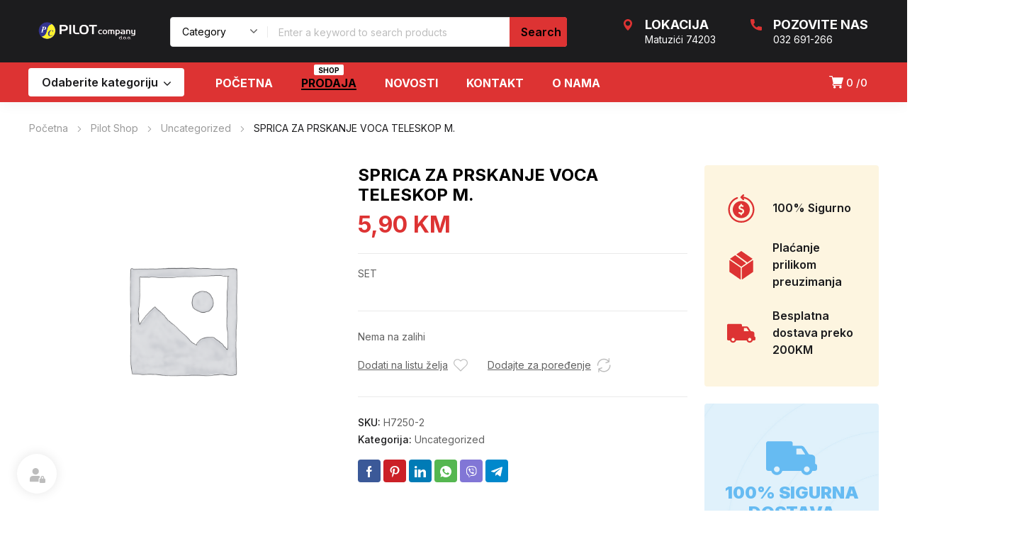

--- FILE ---
content_type: text/html; charset=UTF-8
request_url: https://pilot.ba/shop/sprica-za-prskanje-voca-teleskop-m/
body_size: 63184
content:
<!DOCTYPE html>
<html class="no-js" lang="hr">
<head>
	<!-- META TAGS -->
	<meta charset="UTF-8" />
	<meta name="viewport" content="width=device-width, initial-scale=1, maximum-scale=8">
	<!-- LINK TAGS -->
	<meta name='robots' content='index, follow, max-image-preview:large, max-snippet:-1, max-video-preview:-1' />

	<!-- This site is optimized with the Yoast SEO plugin v26.8 - https://yoast.com/product/yoast-seo-wordpress/ -->
	<title>SPRICA ZA PRSKANJE VOCA TELESKOP M. - Pilot Company</title>
	<link rel="canonical" href="https://pilot.ba/shop/sprica-za-prskanje-voca-teleskop-m/" />
	<meta property="og:locale" content="hr_HR" />
	<meta property="og:type" content="article" />
	<meta property="og:title" content="SPRICA ZA PRSKANJE VOCA TELESKOP M. - Pilot Company" />
	<meta property="og:description" content="SET" />
	<meta property="og:url" content="https://pilot.ba/shop/sprica-za-prskanje-voca-teleskop-m/" />
	<meta property="og:site_name" content="Pilot Company" />
	<meta property="article:publisher" content="https://www.facebook.com/pilotmatuzici/" />
	<meta property="article:modified_time" content="2025-03-08T15:37:58+00:00" />
	<meta name="twitter:card" content="summary_large_image" />
	<script type="application/ld+json" class="yoast-schema-graph">{"@context":"https://schema.org","@graph":[{"@type":"WebPage","@id":"https://pilot.ba/shop/sprica-za-prskanje-voca-teleskop-m/","url":"https://pilot.ba/shop/sprica-za-prskanje-voca-teleskop-m/","name":"SPRICA ZA PRSKANJE VOCA TELESKOP M. - Pilot Company","isPartOf":{"@id":"https://pilot.ba/#website"},"datePublished":"2022-01-05T14:46:11+00:00","dateModified":"2025-03-08T15:37:58+00:00","breadcrumb":{"@id":"https://pilot.ba/shop/sprica-za-prskanje-voca-teleskop-m/#breadcrumb"},"inLanguage":"hr","potentialAction":[{"@type":"ReadAction","target":["https://pilot.ba/shop/sprica-za-prskanje-voca-teleskop-m/"]}]},{"@type":"BreadcrumbList","@id":"https://pilot.ba/shop/sprica-za-prskanje-voca-teleskop-m/#breadcrumb","itemListElement":[{"@type":"ListItem","position":1,"name":"Početna stranica","item":"https://pilot.ba/"},{"@type":"ListItem","position":2,"name":"Shop","item":"https://pilot.ba/shop/"},{"@type":"ListItem","position":3,"name":"SPRICA ZA PRSKANJE VOCA TELESKOP M."}]},{"@type":"WebSite","@id":"https://pilot.ba/#website","url":"https://pilot.ba/","name":"Pilot Company","description":"Sve na jednom mjestu","publisher":{"@id":"https://pilot.ba/#organization"},"potentialAction":[{"@type":"SearchAction","target":{"@type":"EntryPoint","urlTemplate":"https://pilot.ba/?s={search_term_string}"},"query-input":{"@type":"PropertyValueSpecification","valueRequired":true,"valueName":"search_term_string"}}],"inLanguage":"hr"},{"@type":"Organization","@id":"https://pilot.ba/#organization","name":"Pilot Company","url":"https://pilot.ba/","logo":{"@type":"ImageObject","inLanguage":"hr","@id":"https://pilot.ba/#/schema/logo/image/","url":"https://pilot.ba/wp-content/uploads/96300977_logo_2017126151225584.png","contentUrl":"https://pilot.ba/wp-content/uploads/96300977_logo_2017126151225584.png","width":600,"height":500,"caption":"Pilot Company"},"image":{"@id":"https://pilot.ba/#/schema/logo/image/"},"sameAs":["https://www.facebook.com/pilotmatuzici/","https://www.instagram.com/pilot_matuzici/"]}]}</script>
	<!-- / Yoast SEO plugin. -->


<link rel='dns-prefetch' href='//fonts.googleapis.com' />
<link rel='preconnect' href='https://fonts.gstatic.com' crossorigin />
<link rel="alternate" type="application/rss+xml" title="Pilot Company &raquo; Kanal" href="https://pilot.ba/feed/" />
<link rel="alternate" type="application/rss+xml" title="Pilot Company &raquo; Kanal komentara" href="https://pilot.ba/comments/feed/" />
<link rel="alternate" title="oEmbed (JSON)" type="application/json+oembed" href="https://pilot.ba/wp-json/oembed/1.0/embed?url=https%3A%2F%2Fpilot.ba%2Fshop%2Fsprica-za-prskanje-voca-teleskop-m%2F" />
<link rel="alternate" title="oEmbed (XML)" type="text/xml+oembed" href="https://pilot.ba/wp-json/oembed/1.0/embed?url=https%3A%2F%2Fpilot.ba%2Fshop%2Fsprica-za-prskanje-voca-teleskop-m%2F&#038;format=xml" />
<style id='wp-img-auto-sizes-contain-inline-css' type='text/css'>
img:is([sizes=auto i],[sizes^="auto," i]){contain-intrinsic-size:3000px 1500px}
/*# sourceURL=wp-img-auto-sizes-contain-inline-css */
</style>
<style id='wp-block-library-inline-css' type='text/css'>
:root{--wp-block-synced-color:#7a00df;--wp-block-synced-color--rgb:122,0,223;--wp-bound-block-color:var(--wp-block-synced-color);--wp-editor-canvas-background:#ddd;--wp-admin-theme-color:#007cba;--wp-admin-theme-color--rgb:0,124,186;--wp-admin-theme-color-darker-10:#006ba1;--wp-admin-theme-color-darker-10--rgb:0,107,160.5;--wp-admin-theme-color-darker-20:#005a87;--wp-admin-theme-color-darker-20--rgb:0,90,135;--wp-admin-border-width-focus:2px}@media (min-resolution:192dpi){:root{--wp-admin-border-width-focus:1.5px}}.wp-element-button{cursor:pointer}:root .has-very-light-gray-background-color{background-color:#eee}:root .has-very-dark-gray-background-color{background-color:#313131}:root .has-very-light-gray-color{color:#eee}:root .has-very-dark-gray-color{color:#313131}:root .has-vivid-green-cyan-to-vivid-cyan-blue-gradient-background{background:linear-gradient(135deg,#00d084,#0693e3)}:root .has-purple-crush-gradient-background{background:linear-gradient(135deg,#34e2e4,#4721fb 50%,#ab1dfe)}:root .has-hazy-dawn-gradient-background{background:linear-gradient(135deg,#faaca8,#dad0ec)}:root .has-subdued-olive-gradient-background{background:linear-gradient(135deg,#fafae1,#67a671)}:root .has-atomic-cream-gradient-background{background:linear-gradient(135deg,#fdd79a,#004a59)}:root .has-nightshade-gradient-background{background:linear-gradient(135deg,#330968,#31cdcf)}:root .has-midnight-gradient-background{background:linear-gradient(135deg,#020381,#2874fc)}:root{--wp--preset--font-size--normal:16px;--wp--preset--font-size--huge:42px}.has-regular-font-size{font-size:1em}.has-larger-font-size{font-size:2.625em}.has-normal-font-size{font-size:var(--wp--preset--font-size--normal)}.has-huge-font-size{font-size:var(--wp--preset--font-size--huge)}.has-text-align-center{text-align:center}.has-text-align-left{text-align:left}.has-text-align-right{text-align:right}.has-fit-text{white-space:nowrap!important}#end-resizable-editor-section{display:none}.aligncenter{clear:both}.items-justified-left{justify-content:flex-start}.items-justified-center{justify-content:center}.items-justified-right{justify-content:flex-end}.items-justified-space-between{justify-content:space-between}.screen-reader-text{border:0;clip-path:inset(50%);height:1px;margin:-1px;overflow:hidden;padding:0;position:absolute;width:1px;word-wrap:normal!important}.screen-reader-text:focus{background-color:#ddd;clip-path:none;color:#444;display:block;font-size:1em;height:auto;left:5px;line-height:normal;padding:15px 23px 14px;text-decoration:none;top:5px;width:auto;z-index:100000}html :where(.has-border-color){border-style:solid}html :where([style*=border-top-color]){border-top-style:solid}html :where([style*=border-right-color]){border-right-style:solid}html :where([style*=border-bottom-color]){border-bottom-style:solid}html :where([style*=border-left-color]){border-left-style:solid}html :where([style*=border-width]){border-style:solid}html :where([style*=border-top-width]){border-top-style:solid}html :where([style*=border-right-width]){border-right-style:solid}html :where([style*=border-bottom-width]){border-bottom-style:solid}html :where([style*=border-left-width]){border-left-style:solid}html :where(img[class*=wp-image-]){height:auto;max-width:100%}:where(figure){margin:0 0 1em}html :where(.is-position-sticky){--wp-admin--admin-bar--position-offset:var(--wp-admin--admin-bar--height,0px)}@media screen and (max-width:600px){html :where(.is-position-sticky){--wp-admin--admin-bar--position-offset:0px}}

/*# sourceURL=wp-block-library-inline-css */
</style><link rel='stylesheet' id='wc-blocks-style-css' href='https://pilot.ba/wp-content/plugins/woocommerce/assets/client/blocks/wc-blocks.css?ver=wc-10.4.3' type='text/css' media='all' />
<style id='global-styles-inline-css' type='text/css'>
:root{--wp--preset--aspect-ratio--square: 1;--wp--preset--aspect-ratio--4-3: 4/3;--wp--preset--aspect-ratio--3-4: 3/4;--wp--preset--aspect-ratio--3-2: 3/2;--wp--preset--aspect-ratio--2-3: 2/3;--wp--preset--aspect-ratio--16-9: 16/9;--wp--preset--aspect-ratio--9-16: 9/16;--wp--preset--color--black: #000000;--wp--preset--color--cyan-bluish-gray: #abb8c3;--wp--preset--color--white: #ffffff;--wp--preset--color--pale-pink: #f78da7;--wp--preset--color--vivid-red: #cf2e2e;--wp--preset--color--luminous-vivid-orange: #ff6900;--wp--preset--color--luminous-vivid-amber: #fcb900;--wp--preset--color--light-green-cyan: #7bdcb5;--wp--preset--color--vivid-green-cyan: #00d084;--wp--preset--color--pale-cyan-blue: #8ed1fc;--wp--preset--color--vivid-cyan-blue: #0693e3;--wp--preset--color--vivid-purple: #9b51e0;--wp--preset--gradient--vivid-cyan-blue-to-vivid-purple: linear-gradient(135deg,rgb(6,147,227) 0%,rgb(155,81,224) 100%);--wp--preset--gradient--light-green-cyan-to-vivid-green-cyan: linear-gradient(135deg,rgb(122,220,180) 0%,rgb(0,208,130) 100%);--wp--preset--gradient--luminous-vivid-amber-to-luminous-vivid-orange: linear-gradient(135deg,rgb(252,185,0) 0%,rgb(255,105,0) 100%);--wp--preset--gradient--luminous-vivid-orange-to-vivid-red: linear-gradient(135deg,rgb(255,105,0) 0%,rgb(207,46,46) 100%);--wp--preset--gradient--very-light-gray-to-cyan-bluish-gray: linear-gradient(135deg,rgb(238,238,238) 0%,rgb(169,184,195) 100%);--wp--preset--gradient--cool-to-warm-spectrum: linear-gradient(135deg,rgb(74,234,220) 0%,rgb(151,120,209) 20%,rgb(207,42,186) 40%,rgb(238,44,130) 60%,rgb(251,105,98) 80%,rgb(254,248,76) 100%);--wp--preset--gradient--blush-light-purple: linear-gradient(135deg,rgb(255,206,236) 0%,rgb(152,150,240) 100%);--wp--preset--gradient--blush-bordeaux: linear-gradient(135deg,rgb(254,205,165) 0%,rgb(254,45,45) 50%,rgb(107,0,62) 100%);--wp--preset--gradient--luminous-dusk: linear-gradient(135deg,rgb(255,203,112) 0%,rgb(199,81,192) 50%,rgb(65,88,208) 100%);--wp--preset--gradient--pale-ocean: linear-gradient(135deg,rgb(255,245,203) 0%,rgb(182,227,212) 50%,rgb(51,167,181) 100%);--wp--preset--gradient--electric-grass: linear-gradient(135deg,rgb(202,248,128) 0%,rgb(113,206,126) 100%);--wp--preset--gradient--midnight: linear-gradient(135deg,rgb(2,3,129) 0%,rgb(40,116,252) 100%);--wp--preset--font-size--small: 13px;--wp--preset--font-size--medium: 20px;--wp--preset--font-size--large: 36px;--wp--preset--font-size--x-large: 42px;--wp--preset--spacing--20: 0.44rem;--wp--preset--spacing--30: 0.67rem;--wp--preset--spacing--40: 1rem;--wp--preset--spacing--50: 1.5rem;--wp--preset--spacing--60: 2.25rem;--wp--preset--spacing--70: 3.38rem;--wp--preset--spacing--80: 5.06rem;--wp--preset--shadow--natural: 6px 6px 9px rgba(0, 0, 0, 0.2);--wp--preset--shadow--deep: 12px 12px 50px rgba(0, 0, 0, 0.4);--wp--preset--shadow--sharp: 6px 6px 0px rgba(0, 0, 0, 0.2);--wp--preset--shadow--outlined: 6px 6px 0px -3px rgb(255, 255, 255), 6px 6px rgb(0, 0, 0);--wp--preset--shadow--crisp: 6px 6px 0px rgb(0, 0, 0);}:where(.is-layout-flex){gap: 0.5em;}:where(.is-layout-grid){gap: 0.5em;}body .is-layout-flex{display: flex;}.is-layout-flex{flex-wrap: wrap;align-items: center;}.is-layout-flex > :is(*, div){margin: 0;}body .is-layout-grid{display: grid;}.is-layout-grid > :is(*, div){margin: 0;}:where(.wp-block-columns.is-layout-flex){gap: 2em;}:where(.wp-block-columns.is-layout-grid){gap: 2em;}:where(.wp-block-post-template.is-layout-flex){gap: 1.25em;}:where(.wp-block-post-template.is-layout-grid){gap: 1.25em;}.has-black-color{color: var(--wp--preset--color--black) !important;}.has-cyan-bluish-gray-color{color: var(--wp--preset--color--cyan-bluish-gray) !important;}.has-white-color{color: var(--wp--preset--color--white) !important;}.has-pale-pink-color{color: var(--wp--preset--color--pale-pink) !important;}.has-vivid-red-color{color: var(--wp--preset--color--vivid-red) !important;}.has-luminous-vivid-orange-color{color: var(--wp--preset--color--luminous-vivid-orange) !important;}.has-luminous-vivid-amber-color{color: var(--wp--preset--color--luminous-vivid-amber) !important;}.has-light-green-cyan-color{color: var(--wp--preset--color--light-green-cyan) !important;}.has-vivid-green-cyan-color{color: var(--wp--preset--color--vivid-green-cyan) !important;}.has-pale-cyan-blue-color{color: var(--wp--preset--color--pale-cyan-blue) !important;}.has-vivid-cyan-blue-color{color: var(--wp--preset--color--vivid-cyan-blue) !important;}.has-vivid-purple-color{color: var(--wp--preset--color--vivid-purple) !important;}.has-black-background-color{background-color: var(--wp--preset--color--black) !important;}.has-cyan-bluish-gray-background-color{background-color: var(--wp--preset--color--cyan-bluish-gray) !important;}.has-white-background-color{background-color: var(--wp--preset--color--white) !important;}.has-pale-pink-background-color{background-color: var(--wp--preset--color--pale-pink) !important;}.has-vivid-red-background-color{background-color: var(--wp--preset--color--vivid-red) !important;}.has-luminous-vivid-orange-background-color{background-color: var(--wp--preset--color--luminous-vivid-orange) !important;}.has-luminous-vivid-amber-background-color{background-color: var(--wp--preset--color--luminous-vivid-amber) !important;}.has-light-green-cyan-background-color{background-color: var(--wp--preset--color--light-green-cyan) !important;}.has-vivid-green-cyan-background-color{background-color: var(--wp--preset--color--vivid-green-cyan) !important;}.has-pale-cyan-blue-background-color{background-color: var(--wp--preset--color--pale-cyan-blue) !important;}.has-vivid-cyan-blue-background-color{background-color: var(--wp--preset--color--vivid-cyan-blue) !important;}.has-vivid-purple-background-color{background-color: var(--wp--preset--color--vivid-purple) !important;}.has-black-border-color{border-color: var(--wp--preset--color--black) !important;}.has-cyan-bluish-gray-border-color{border-color: var(--wp--preset--color--cyan-bluish-gray) !important;}.has-white-border-color{border-color: var(--wp--preset--color--white) !important;}.has-pale-pink-border-color{border-color: var(--wp--preset--color--pale-pink) !important;}.has-vivid-red-border-color{border-color: var(--wp--preset--color--vivid-red) !important;}.has-luminous-vivid-orange-border-color{border-color: var(--wp--preset--color--luminous-vivid-orange) !important;}.has-luminous-vivid-amber-border-color{border-color: var(--wp--preset--color--luminous-vivid-amber) !important;}.has-light-green-cyan-border-color{border-color: var(--wp--preset--color--light-green-cyan) !important;}.has-vivid-green-cyan-border-color{border-color: var(--wp--preset--color--vivid-green-cyan) !important;}.has-pale-cyan-blue-border-color{border-color: var(--wp--preset--color--pale-cyan-blue) !important;}.has-vivid-cyan-blue-border-color{border-color: var(--wp--preset--color--vivid-cyan-blue) !important;}.has-vivid-purple-border-color{border-color: var(--wp--preset--color--vivid-purple) !important;}.has-vivid-cyan-blue-to-vivid-purple-gradient-background{background: var(--wp--preset--gradient--vivid-cyan-blue-to-vivid-purple) !important;}.has-light-green-cyan-to-vivid-green-cyan-gradient-background{background: var(--wp--preset--gradient--light-green-cyan-to-vivid-green-cyan) !important;}.has-luminous-vivid-amber-to-luminous-vivid-orange-gradient-background{background: var(--wp--preset--gradient--luminous-vivid-amber-to-luminous-vivid-orange) !important;}.has-luminous-vivid-orange-to-vivid-red-gradient-background{background: var(--wp--preset--gradient--luminous-vivid-orange-to-vivid-red) !important;}.has-very-light-gray-to-cyan-bluish-gray-gradient-background{background: var(--wp--preset--gradient--very-light-gray-to-cyan-bluish-gray) !important;}.has-cool-to-warm-spectrum-gradient-background{background: var(--wp--preset--gradient--cool-to-warm-spectrum) !important;}.has-blush-light-purple-gradient-background{background: var(--wp--preset--gradient--blush-light-purple) !important;}.has-blush-bordeaux-gradient-background{background: var(--wp--preset--gradient--blush-bordeaux) !important;}.has-luminous-dusk-gradient-background{background: var(--wp--preset--gradient--luminous-dusk) !important;}.has-pale-ocean-gradient-background{background: var(--wp--preset--gradient--pale-ocean) !important;}.has-electric-grass-gradient-background{background: var(--wp--preset--gradient--electric-grass) !important;}.has-midnight-gradient-background{background: var(--wp--preset--gradient--midnight) !important;}.has-small-font-size{font-size: var(--wp--preset--font-size--small) !important;}.has-medium-font-size{font-size: var(--wp--preset--font-size--medium) !important;}.has-large-font-size{font-size: var(--wp--preset--font-size--large) !important;}.has-x-large-font-size{font-size: var(--wp--preset--font-size--x-large) !important;}
/*# sourceURL=global-styles-inline-css */
</style>

<style id='classic-theme-styles-inline-css' type='text/css'>
/*! This file is auto-generated */
.wp-block-button__link{color:#fff;background-color:#32373c;border-radius:9999px;box-shadow:none;text-decoration:none;padding:calc(.667em + 2px) calc(1.333em + 2px);font-size:1.125em}.wp-block-file__button{background:#32373c;color:#fff;text-decoration:none}
/*# sourceURL=/wp-includes/css/classic-themes.min.css */
</style>
<link rel='stylesheet' id='contact-form-7-css' href='https://pilot.ba/wp-content/plugins/contact-form-7/includes/css/styles.css?ver=6.1.4' type='text/css' media='all' />
<link rel='stylesheet' id='js_composer_front-css' href='https://pilot.ba/wp-content/plugins/js_composer/assets/css/js_composer.min.css?ver=8.7.2' type='text/css' media='all' />
<link rel='stylesheet' id='dynamic-google-fonts-css' href='https://fonts.googleapis.com/css?family=Inter%3A700%2Cregular%2C600%2C600%2C600%2C600%2C600%2C600%2C600%2C600%2C600%2C600%2C600%2C600%2C600%2C600%2C600%2C600%2C600%2C600%2C600%2C600%2C600%2C600%2C600%2C600%2C600%2C600%2C600%2C600%2C600%2C600%2C600%2C600%2C600%2C600%2C600%2C600%2C600%2C600%2C600%2C600%2C600%2C600%2C600%2C600%2C600%2C600%2C900%2C900%2C500%2C200%7COswald%3A700&#038;subset=cyrillic%2Clatin&#038;ver=6.9' type='text/css' media='all' />
<link rel='stylesheet' id='photoswipe-css' href='https://pilot.ba/wp-content/plugins/woocommerce/assets/css/photoswipe/photoswipe.min.css?ver=10.4.3' type='text/css' media='all' />
<link rel='stylesheet' id='photoswipe-default-skin-css' href='https://pilot.ba/wp-content/plugins/woocommerce/assets/css/photoswipe/default-skin/default-skin.min.css?ver=10.4.3' type='text/css' media='all' />
<style id='woocommerce-inline-inline-css' type='text/css'>
.woocommerce form .form-row .required { visibility: visible; }
/*# sourceURL=woocommerce-inline-inline-css */
</style>
<link rel='stylesheet' id='equipo-style-css' href='https://pilot.ba/wp-content/themes/pilotba/style.css?ver=6.9' type='text/css' media='all' />
<link rel='stylesheet' id='dynamic-styles-cached-css' href='https://pilot.ba/wp-content/themes/pilotba/css/dynamic-styles-cached.css?ver=6.9' type='text/css' media='all' />
<link rel='stylesheet' id='dynamic-styles-css' href='https://pilot.ba/wp-content/themes/pilotba/css/dynamic-styles.css?ver=6.9' type='text/css' media='all' />
<style id='dynamic-styles-inline-css' type='text/css'>
.header .vc-row-728298 {height:56px;}.header .vc-row-728298 .hbe {line-height:56px;height:56px;}#mobile-toggle-181196 .line, #mobile-toggle-181196 .close {fill:#ffffff;}#mobile-toggle-181196:hover .line, #mobile-toggle-181196:hover .close, #mobile-toggle-181196.active .line, #mobile-toggle-181196.active .close {fill:#ffffff;}#mobile-container-toggle-181196 {margin:0px 0px 0px 0px;}#header-logo-505162 .logo {width:120px;}#header-logo-505162 .sticky-logo {width:120px;}#header-logo-505162 {margin:0px 0px 0px 0px;}#product-search-toggle-784001 {background-color:transparent;box-shadow:none;}#product-search-toggle-784001 svg {fill:#ffffff;}#product-search-784001 {margin:0px 0px 0px 0px;}#mobile-container-577156 {color:#ffffff;background-color:#1c1c1e;padding:0px 0px 0px 0px;}#mobile-container-577156 .mobile-container-tab {color:#1c1c1e;background-color:#ffffff;}#mobile-container-577156 .mobile-container-tab svg {fill:#1c1c1e;}#mobile-container-577156 .mobile-container-tab:after {background-color:#1c1c1e;}#mobile-container-577156 .mobile-container-tab.active {color:#ffffff;background-color:#1c1c1e;}#mobile-container-577156 .mobile-container-tab.active svg {fill:#ffffff;}#et-mobile-tab-236370 .cart-info, #et-mobile-tab-236370 .wishlist-contents, #et-mobile-tab-236370 .compare-contents {background:#dd3333;color:#000000;}#et-mobile-tab-236370 .mob-tabset, #et-mobile-tab-236370 .mob-tabset-toggle {background:#ffffff;color:#bdbdbd;}#et-mobile-tab-236370 .tab svg, #et-mobile-tab-236370 .mob-tabset-toggle svg {fill:#bdbdbd;}#et-mobile-tab-236370 .tab:after {background:#bdbdbd;}#et-mobile-tab-236370 .tab:hover {color:#1c1c1e;}#et-mobile-tab-236370 .tab:hover svg, #et-mobile-tab-236370 .tab:hover svg *, #et-mobile-tab-236370 .mob-tabset-toggle:hover svg, #et-mobile-tab-236370 .mob-tabset-toggle:hover svg * {fill:#1c1c1e;}.et-gap-596566 {height:48px;}.et-gap-758924 {height:48px;}#mobile-menu-542298 .menu-item > a {color:#ffffff;font-size:16px;line-height:24px;font-weight:500;text-transform:none;}#mobile-menu-542298 .menu-item > a .arrow svg {fill:#ffffff;}#mobile-menu-542298 .menu-item:hover > a {color:#dd3333;}#mobile-menu-542298 .menu-item:hover > a .arrow svg {fill:#dd3333;}#mobile-menu-542298 li a:after, #mobile-menu-542298 > li:last-child:after {background-color:#424242;}#mobile-menu-542298 > .menu-item:not(.mm-true) .sub-menu .menu-item a {font-size:16px;line-height:24px;font-weight:500;text-transform:none;}#mobile-menu-container-542298 {margin:0px 0px 0px 0px;}#mobile-menu-477803 .menu-item > a {color:#ffffff;font-size:16px;line-height:24px;font-weight:500;text-transform:none;}#mobile-menu-477803 .menu-item > a .arrow svg {fill:#ffffff;}#mobile-menu-477803 .menu-item > a .menu-icon {background:#ffffff;}#mobile-menu-477803 .menu-item:hover > a {color:#dd3333;}#mobile-menu-477803 .menu-item:hover > a .arrow svg {fill:#dd3333;}#mobile-menu-477803 .menu-item:hover > a .menu-icon {background:#dd3333;}#mobile-menu-477803 li a:after, #mobile-menu-477803 > li:last-child:after {background-color:#424242;}#mobile-menu-477803 > .menu-item:not(.mm-true) .sub-menu .menu-item a {font-size:16px;line-height:24px;font-weight:500;text-transform:none;}#mobile-menu-container-477803 {margin:0px 0px 0px 0px;}.vc_custom_1601555883176{background-color:#dd3333 !important;}.header .vc-row-765043 {z-index:5;}.header .vc-row-765043 {height:88px;}.header .vc-row-765043 .hbe {line-height:88px;height:88px;}.header .vc-row-1315 {z-index:3;}.header .vc-row-1315 {height:56px;}.header .vc-row-1315 .hbe {line-height:56px;height:56px;}#header-logo-630753 .logo {width:160px;}#header-logo-630753 .sticky-logo {width:148px;}#header-logo-630753 {margin:0px 0px 0px 0px;}#header-product-search-547371 .et-button, #header-product-search-547371 .et-button + .input-after {color:#000000;background-color:#dd3333;}#header-product-search-547371 .et-button:hover, #header-product-search-547371 .et-button:hover + .input-after {color:#000000 !important;background-color:#dd3333;}#header-product-search-547371 {width:560px;}#header-product-search-547371 .product-search {border-color:#e0e0e0;background-color:#ffffff;}#header-product-search-547371 .search, #header-product-search-547371 select {color:#000000;}#header-product-search-547371 {margin:0px 0px 0px 40px;}#header-product-search-585666 .et-button, #header-product-search-585666 .et-button + .input-after {color:#ffffff;background-color:#f25c05;}#header-product-search-585666 .et-button:hover, #header-product-search-585666 .et-button:hover + .input-after {color:#ffffff !important;background-color:#000000;}#header-product-search-585666 {width:620px;}#header-product-search-585666 .product-search {border-color:#ffffff;background-color:#ffffff;}#header-product-search-585666 .search, #header-product-search-585666 select {color:#616161;}#header-product-search-585666 {margin:0px 0px 0px 4px;}.et-gap-342571 {height:26px;}.et-gap-756879 {height:640px;}.et-gap-340432 {height:32px;}.et-gap-258122 {height:32px;}#et-icon-box-container-893150 {min-height:0 !important;}#cart-toggle-52633 > svg {fill:#ffffff;}#cart-toggle-52633 {background-color:transparent;box-shadow:none;}#cart-toggle-52633 .cart-contents {color:#ffffff;}#cart-box-52633 {color:#616161;}#cart-box-52633 svg.close {fill:#616161;}#cart-box-52633 {background:#ffffff;}#cart-box-52633 .woocommerce-mini-cart-info-wrap {background:#ffffff;}#cart-box-52633 .cart-product-title {color:#1c1c1e;}#cart-box-52633 > svg.close {fill:#1c1c1e;}#cart-box-52633 .cart_list li .remove {color:#616161;}#cart-box-52633 .woocommerce-mini-cart__buttons > a {color:#000000;background-color:#dd3333;}#cart-box-52633 .woocommerce-mini-cart__buttons > a:hover {color:#ffffff !important;background-color:#1c1c1e;}#header-cart-52633 {margin:0px 16px 0px 0px;}#et-header-button-412 > a {width:220px;height:40px;padding-top:0;padding-bottom:0;font-size:16px !important;font-weight:600;line-height:22px !important;text-transform:none;color:#1c1c1e;}#et-header-button-412 > a.icon-position-left > .icon {margin-right:8px;}#et-header-button-412 > a.icon-position-right > .icon {margin-left:8px;}#et-header-button-412 > a > .icon {width:10px !important;}#et-header-button-412 > a.icon2-position-left > .icon2 {margin-right:8px;margin-left:0}#et-header-button-412 > a.icon2-position-right > .icon2 {margin-left:8px;margin-right:0}#et-header-button-412 > a > .icon2 {width:16px !important;}#et-header-button-412 > a > .icon svg, #et-header-button-412 > a > .icon svg * {fill:#1c1c1e;}#et-header-button-412 > a:hover {color:#ffffff;}#et-header-button-412 > a:hover > .icon svg, #et-header-button-412 > a:hover > .icon svg * {fill:#ffffff;}#et-header-button-412 > a > .button-back .regular {background:#ffffff;}#et-header-button-412 > a:hover > .button-back .regular {background:#000000;}#et-header-button-412 {margin:0px 0px 0px 0px;}#header-menu-193837 > .menu-item.depth-0 {padding-left:40px;}#header-menu-193837 > .menu-item.depth-0 > .sub-menu {left:20px;}#header-menu-193837 > .menu-item.depth-0.submenu-left > .sub-menu {right:20px;}#header-menu-193837 > .menu-item.depth-0:before, #header-menu-193837 > .menu-item.depth-0:after {background:#e0e0e0;}#header-menu-193837 > .menu-item.depth-0 {padding-left:20px !important;padding-right:20px !important;}#header-menu-193837 > .menu-item.depth-0 > .mi-link {color:#ffffff;font-size:16px;font-weight:700;text-transform:none;font-family:'Inter';}#header-menu-193837 > .menu-item.depth-0 > .mi-link > .arrow svg {fill:#ffffff;}#header-menu-193837 > .menu-item.depth-0 > .mi-link > .menu-icon, #header-menu-193837 > .menu-item.depth-0.active.using > .mi-link > .menu-icon {background:#ffffff;}#header-menu-193837 > .menu-item.depth-0:hover > .mi-link, #header-menu-193837 > .menu-item.depth-0.active > .mi-link, #header-menu-193837 > .menu-item.depth-0.in > .mi-link {color:#000000;}#header-menu-193837 > .menu-item.depth-0:hover > .mi-link > .arrow svg, #header-menu-193837 > .menu-item.depth-0.active > .mi-link > .arrow svg, #header-menu-193837 > .menu-item.depth-0.in > .mi-link > .arrow svg {fill:#000000;}#header-menu-193837 > .menu-item.depth-0:hover > .mi-link > .menu-icon, #header-menu-193837 > .menu-item.depth-0.active > .mi-link > .menu-icon {background:#000000;}#header-menu-193837 > .menu-item.depth-0.active.using > .mi-link {color:#ffffff}#header-menu-193837 > .menu-item.depth-0 > .mi-link .effect {background-color:#000000;}#header-menu-193837 .sub-menu {background-color:#ffffff;}#header-menu-193837 > .menu-item:not(.mm-true) .sub-menu .menu-item .mi-link:before {background-color:#1c1c1e;}#header-menu-193837 > .menu-item:not(.mm-true) .sub-menu .menu-item .mi-link {color:#1c1c1e;font-size:14px;text-transform:none;font-family:'Inter';}#header-menu-193837 > .menu-item:not(.mm-true) .sub-menu .menu-item:hover > .mi-link {color:#dd3333;}#header-menu-193837 > .menu-item:not(.mm-true) .sub-menu .menu-item > .mi-link > .arrow svg {fill:#1c1c1e;}#header-menu-193837 > .menu-item:not(.mm-true) .sub-menu .menu-item > .mi-link > .menu-icon {background:#1c1c1e;}#header-menu-193837 > .menu-item:not(.mm-true) .sub-menu .menu-item:hover > .mi-link > .arrow svg {fill:#dd3333;}#header-menu-193837 > .menu-item:not(.mm-true) .sub-menu .menu-item:hover > .mi-link > .menu-icon, #header-menu-193837 > .menu-item:not(.mm-true) .sub-menu .menu-item.active > .mi-link > .menu-icon {background:#dd3333;}#header-menu-container-193837 {margin:0px 0px 0px 24px;}#et-mobile-tab-875617 .cart-info, #et-mobile-tab-875617 .wishlist-contents, #et-mobile-tab-875617 .compare-contents {background:#dd3333;color:#000000;}#et-mobile-tab-875617 .mob-tabset, #et-mobile-tab-875617 .mob-tabset-toggle {background:#ffffff;color:#bdbdbd;}#et-mobile-tab-875617 .tab svg, #et-mobile-tab-875617 .mob-tabset-toggle svg {fill:#bdbdbd;}#et-mobile-tab-875617 .tab:after {background:#bdbdbd;}#et-mobile-tab-875617 .tab:hover {color:#1c1c1e;}#et-mobile-tab-875617 .tab:hover svg, #et-mobile-tab-875617 .tab:hover svg *, #et-mobile-tab-875617 .mob-tabset-toggle:hover svg, #et-mobile-tab-875617 .mob-tabset-toggle:hover svg * {fill:#1c1c1e;}#et-popup-banner-52614 {width:920px;margin-left:-460px;height:640px;margin-top:-320px;background-color:#ffffff;}#et-popup-banner-52614 {padding:0px 0px 0px 0px;}#et-icon-box-554067 {}#et-icon-box-554067:hover {}#et-icon-box-554067 .et-icon-box-title {color:#ffffff;}#et-icon-box-554067 .et-icon-box-content {color:#ffffff;}#et-icon-box-554067 .et-icon svg * {fill:#dd3333 !important;}#et-icon-box-554067 .et-icon .icon-back {}#et-icon-box-554067:hover .et-icon .icon-back {}#et-icon-box-554067 {padding:0px 0px 0px 0px;}#et-icon-box-817169 {}#et-icon-box-817169:hover {}#et-icon-box-817169 .et-icon-box-title {color:#ffffff;}#et-icon-box-817169 .et-icon-box-content {color:#ffffff;}#et-icon-box-817169 .et-icon svg * {fill:#dd3333 !important;}#et-icon-box-817169 .et-icon .icon-back {}#et-icon-box-817169:hover .et-icon .icon-back {}#et-icon-box-817169 {padding:0px 0px 0px 0px;}#et-heading-101381 .text-wrapper {background-color:transparent;padding:0;}#et-heading-101381 {color:#ffffff;font-size:32px;font-weight:700;text-transform:none;}#et-heading-101381, #et-heading-101381 .text-wrapper {line-height:32px;}#et-heading-101381 a {color:#ffffff;}#et-heading-101381 .text-wrapper:after {background-color:#ffffff;}#et-heading-101381 {margin:0px 0px 0px 0px;}#et-heading-101381 .text-wrapper {padding:0px 0px 0px 0px;}#et-heading-381181 .text-wrapper {background-color:transparent;padding:0;}#et-heading-381181 {color:#bdbdbd;font-size:21px;font-weight:400;text-transform:none;}#et-heading-381181, #et-heading-381181 .text-wrapper {line-height:28px;}#et-heading-381181 a {color:#bdbdbd;}#et-heading-381181 .text-wrapper:after {background-color:#bdbdbd;}#et-heading-381181 {margin:0px 0px 0px 0px;}#et-heading-381181 .text-wrapper {padding:0px 0px 0px 0px;}.et-icon-783261 {width:100px;height:100px;min-width:100px;line-height:100px;}.et-icon-783261 .icon-back {fill:transparent;}.et-icon-783261 svg:not(.icon-back), .et-icon-783261 svg:not(.icon-back) * {fill:#dd3333 !important;}.et-icon-783261:hover .icon-back {}.et-icon-783261 {margin:0px 0px 0px 0px;}#et-mailchimp-701648 .field {color:#bdbdbd;background-color:#ffffff;border:1px solid #eeeeee;}#et-mailchimp-701648 .button {color:#000000;background-color:#dd3333;}#et-mailchimp-701648 .button:hover {color:#ffffff;background-color:#1c1c1e;}#et-mailchimp-701648 ::placeholder {color:#bdbdbd;}#et-mailchimp-701648 .field:focus {color:#1c1c1e;background-color:#ffffff;border:1px solid #eeeeee;}.vc_custom_1614757960640{background-color:#1c1c1e !important;}.vc_custom_1603267526319{background-color:#dd3333 !important;}.vc_custom_1601551395843{padding-left:38px !important;}.vc_custom_1618670855668{background:#1c1c1e url(https://pilot.ba/wp-content/uploads/popup_banner.jpg?id=3014) !important;background-position:center !important;background-repeat:no-repeat !important;background-size:cover !important;}.vc_custom_1618757766574{padding-top:56px !important;padding-right:48px !important;padding-bottom:56px !important;padding-left:48px !important;background-color:#1c1c1e !important;}#et-breadcrumbs-210762 {color:#9a9a9a;font-weight:400;text-transform:none;}#et-breadcrumbs-210762 a:hover, #et-breadcrumbs-210762 span {color:#1c1c1e !important;}#et-breadcrumbs-210762 svg {fill:#9a9a9a !important;}.vc_custom_1602665399500{padding-top:24px !important;padding-bottom:40px !important;}#et-heading-693157 .text-wrapper {background-color:transparent;padding:0;}#et-heading-693157 {color:#ffffff;font-size:32px;font-weight:700;text-transform:uppercase;font-family:'Oswald';}#et-heading-693157, #et-heading-693157 .text-wrapper {line-height:40px;}#et-heading-693157 a {color:#ffffff;}#et-heading-693157 .text-wrapper:after {background-color:#ffffff;}#et-heading-693157 {margin:0px 0px 0px 0px;}#et-heading-693157 .text-wrapper {padding:0px 0px 0px 0px;}.et-gap-389670 {height:16px;}.et-gap-429987 {height:16px;}.et-gap-635851 {height:16px;}.et-gap-710387 {height:16px;}.et-gap-406740 {height:16px;}.et-gap-808414 {height:32px;}.et-gap-231772 {height:32px;}.et-gap-104387 {height:20px;}.et-gap-90942 {height:6px;}.et-gap-882866 {height:24px;}#header-logo-547250 .logo {width:282px;}#header-logo-547250 {margin:0px 0px 0px 0px;}#et-social-links-495977 svg {fill:#bdbdbd;}#et-social-links-495977 a {background-color:transparent;margin-right:0;}#et-social-links-495977 a:hover svg {fill:#ffffff;}#et-social-links-495977 a:hover {background-color:transparent;box-shadow:none;}#et-icon-box-536819 {}#et-icon-box-536819:hover {}#et-icon-box-536819 .et-icon-box-title {color:#ffffff;}#et-icon-box-536819 .et-icon-box-content {color:#ffffff;}#et-icon-box-536819 .et-icon svg * {fill:#ffffff !important;}#et-icon-box-536819 .et-icon .icon-back {}#et-icon-box-536819:hover .et-icon .icon-back {}#et-icon-box-536819 {padding:8px 0px 8px 0px;}#et-icon-box-152444 {}#et-icon-box-152444:hover {}#et-icon-box-152444 .et-icon-box-title {color:#ffffff;}#et-icon-box-152444 .et-icon-box-content {color:#ffffff;}#et-icon-box-152444 .et-icon svg * {fill:#ffffff !important;}#et-icon-box-152444 .et-icon .icon-back {}#et-icon-box-152444:hover .et-icon .icon-back {}#et-icon-box-152444 {padding:8px 0px 8px 32px;}#et-icon-box-108960 {}#et-icon-box-108960:hover {}#et-icon-box-108960 .et-icon-box-title {color:#ffffff;}#et-icon-box-108960 .et-icon-box-content {color:#ffffff;}#et-icon-box-108960 .et-icon svg * {fill:#ffffff !important;}#et-icon-box-108960 .et-icon .icon-back {}#et-icon-box-108960:hover .et-icon .icon-back {}#et-icon-box-108960 {padding:8px 0px 8px 32px;}#et-icon-box-355122 {}#et-icon-box-355122:hover {}#et-icon-box-355122 .et-icon-box-title {color:#ffffff;}#et-icon-box-355122 .et-icon-box-content {color:#ffffff;}#et-icon-box-355122 .et-icon svg * {fill:#ffffff !important;}#et-icon-box-355122 .et-icon .icon-back {}#et-icon-box-355122:hover .et-icon .icon-back {}#et-icon-box-355122 {padding:8px 0px 8px 32px;}#et-icon-box-773341 {}#et-icon-box-773341:hover {}#et-icon-box-773341 .et-icon-box-title {color:#dd3333;}#et-icon-box-773341 .et-icon-box-content {color:#616161;}#et-icon-box-773341 .et-icon svg * {fill:#dd3333 !important;}#et-icon-box-773341 .et-icon .icon-back {}#et-icon-box-773341:hover .et-icon .icon-back {}#et-icon-box-773341 {padding:0px 0px 0px 0px;}#et-icon-box-197504 {}#et-icon-box-197504:hover {}#et-icon-box-197504 .et-icon-box-title {color:#dd3333;}#et-icon-box-197504 .et-icon-box-content {color:#616161;}#et-icon-box-197504 .et-icon svg * {fill:#dd3333 !important;}#et-icon-box-197504 .et-icon .icon-back {}#et-icon-box-197504:hover .et-icon .icon-back {}#et-icon-box-197504 {padding:0px 0px 0px 0px;}.mm-370672 > .menu-item.depth-0 > .mi-link {color:#ffffff;font-size:16px;font-weight:500;text-transform:none;font-family:'Inter';}.mm-370672 > .menu-item.depth-0 > .mi-link > .menu-icon {background:#ffffff;}.mm-370672 > .menu-item.depth-0 > .mi-link:hover {color:#ffffff;}.mm-370672 > .menu-item.depth-0 > .mi-link:hover > .menu-icon {background:#ffffff;}.mm-370672 > .menu-item.depth-0 > .mi-link:before {background-color:transparent;}.mm-370672 .sub-menu .menu-item .mi-link:before {background-color:#ffffff;}.mm-370672 > .menu-item > .mi-link:before {background-color:transparent;}.mm-370672 .sub-menu .menu-item .mi-link {color:#ffffff;font-size:14px;font-weight:200;line-height:32px;text-transform:none;font-family:'Inter';}.mm-370672 .sub-menu .menu-item .mi-link > .menu-icon {background:#ffffff;}.mm-370672 .sub-menu .menu-item > .mi-link:hover {color:#dd3333;}.mm-370672 .sub-menu .menu-item > .mi-link:hover > .menu-icon {background:#dd3333;}#mm-container-370672 {margin:0px 0px 0px 0px;}.vc_custom_1602245265796{padding-top:2px !important;padding-bottom:2px !important;background-color:#dd3333 !important;}.vc_custom_1633516586397{padding-top:48px !important;background-color:#1c1c1e !important;}.vc_custom_1602254781526{padding-top:20px !important;padding-bottom:4px !important;background-color:#101010 !important;}.vc_custom_1602489418035{padding-top:4px !important;padding-left:32px !important;}.vc_custom_1633516574184{background-image:url(https://pilot.ba/wp-content/uploads/map_footer.jpg?id=152) !important;background-position:center !important;background-repeat:no-repeat !important;background-size:contain !important;}.vc_custom_1602488366698{padding-left:72px !important;}
/*# sourceURL=dynamic-styles-inline-css */
</style>
<link rel="preload" as="style" href="https://fonts.googleapis.com/css?family=Inter:100,200,300,400,500,600,700,800,900&#038;display=swap&#038;ver=1740825004" /><link rel="stylesheet" href="https://fonts.googleapis.com/css?family=Inter:100,200,300,400,500,600,700,800,900&#038;display=swap&#038;ver=1740825004" media="print" onload="this.media='all'"><noscript><link rel="stylesheet" href="https://fonts.googleapis.com/css?family=Inter:100,200,300,400,500,600,700,800,900&#038;display=swap&#038;ver=1740825004" /></noscript><script type="text/javascript" src="https://pilot.ba/wp-includes/js/jquery/jquery.min.js?ver=3.7.1" id="jquery-core-js"></script>
<script type="text/javascript" src="https://pilot.ba/wp-includes/js/jquery/jquery-migrate.min.js?ver=3.4.1" id="jquery-migrate-js"></script>
<script type="text/javascript" src="https://pilot.ba/wp-content/plugins/woocommerce/assets/js/jquery-blockui/jquery.blockUI.min.js?ver=2.7.0-wc.10.4.3" id="wc-jquery-blockui-js" data-wp-strategy="defer"></script>
<script type="text/javascript" id="wc-add-to-cart-js-extra">
/* <![CDATA[ */
var wc_add_to_cart_params = {"ajax_url":"/wp-admin/admin-ajax.php","wc_ajax_url":"/?wc-ajax=%%endpoint%%","i18n_view_cart":"Vidi ko\u0161aricu","cart_url":"https://pilot.ba/cart/","is_cart":"","cart_redirect_after_add":"yes"};
//# sourceURL=wc-add-to-cart-js-extra
/* ]]> */
</script>
<script type="text/javascript" src="https://pilot.ba/wp-content/plugins/woocommerce/assets/js/frontend/add-to-cart.min.js?ver=10.4.3" id="wc-add-to-cart-js" data-wp-strategy="defer"></script>
<script type="text/javascript" src="https://pilot.ba/wp-content/plugins/woocommerce/assets/js/zoom/jquery.zoom.min.js?ver=1.7.21-wc.10.4.3" id="wc-zoom-js" defer="defer" data-wp-strategy="defer"></script>
<script type="text/javascript" src="https://pilot.ba/wp-content/plugins/woocommerce/assets/js/flexslider/jquery.flexslider.min.js?ver=2.7.2-wc.10.4.3" id="wc-flexslider-js" defer="defer" data-wp-strategy="defer"></script>
<script type="text/javascript" src="https://pilot.ba/wp-content/plugins/woocommerce/assets/js/photoswipe/photoswipe.min.js?ver=4.1.1-wc.10.4.3" id="wc-photoswipe-js" defer="defer" data-wp-strategy="defer"></script>
<script type="text/javascript" src="https://pilot.ba/wp-content/plugins/woocommerce/assets/js/photoswipe/photoswipe-ui-default.min.js?ver=4.1.1-wc.10.4.3" id="wc-photoswipe-ui-default-js" defer="defer" data-wp-strategy="defer"></script>
<script type="text/javascript" id="wc-single-product-js-extra">
/* <![CDATA[ */
var wc_single_product_params = {"i18n_required_rating_text":"Molimo odaberite svoju ocjenu","i18n_rating_options":["1 od 5 zvjezdica","2 od 5 zvjezdica","3 od 5 zvjezdica","4 od 5 zvjezdica","5 od 5 zvjezdica"],"i18n_product_gallery_trigger_text":"Prikaz galerije slika preko cijelog zaslona","review_rating_required":"yes","flexslider":{"rtl":false,"animation":"slide","smoothHeight":true,"directionNav":false,"controlNav":"thumbnails","slideshow":false,"animationSpeed":500,"animationLoop":false,"allowOneSlide":false},"zoom_enabled":"1","zoom_options":[],"photoswipe_enabled":"1","photoswipe_options":{"shareEl":false,"closeOnScroll":false,"history":false,"hideAnimationDuration":0,"showAnimationDuration":0},"flexslider_enabled":"1"};
//# sourceURL=wc-single-product-js-extra
/* ]]> */
</script>
<script type="text/javascript" src="https://pilot.ba/wp-content/plugins/woocommerce/assets/js/frontend/single-product.min.js?ver=10.4.3" id="wc-single-product-js" defer="defer" data-wp-strategy="defer"></script>
<script type="text/javascript" src="https://pilot.ba/wp-content/plugins/woocommerce/assets/js/js-cookie/js.cookie.min.js?ver=2.1.4-wc.10.4.3" id="wc-js-cookie-js" defer="defer" data-wp-strategy="defer"></script>
<script type="text/javascript" id="woocommerce-js-extra">
/* <![CDATA[ */
var woocommerce_params = {"ajax_url":"/wp-admin/admin-ajax.php","wc_ajax_url":"/?wc-ajax=%%endpoint%%","i18n_password_show":"Prika\u017ei lozinku","i18n_password_hide":"Sakrij lozinku"};
//# sourceURL=woocommerce-js-extra
/* ]]> */
</script>
<script type="text/javascript" src="https://pilot.ba/wp-content/plugins/woocommerce/assets/js/frontend/woocommerce.min.js?ver=10.4.3" id="woocommerce-js" defer="defer" data-wp-strategy="defer"></script>
<script type="text/javascript" src="https://pilot.ba/wp-content/plugins/js_composer/assets/js/vendors/woocommerce-add-to-cart.js?ver=8.7.2" id="vc_woocommerce-add-to-cart-js-js"></script>
<script></script><link rel="https://api.w.org/" href="https://pilot.ba/wp-json/" /><link rel="alternate" title="JSON" type="application/json" href="https://pilot.ba/wp-json/wp/v2/product/306896" /><link rel="EditURI" type="application/rsd+xml" title="RSD" href="https://pilot.ba/xmlrpc.php?rsd" />
<meta name="generator" content="WordPress 6.9" />
<meta name="generator" content="WooCommerce 10.4.3" />
<link rel='shortlink' href='https://pilot.ba/?p=306896' />
<meta name="generator" content="Redux 4.4.18.5" />        	<noscript><style>.woocommerce-product-gallery{ opacity: 1 !important; }</style></noscript>
	<meta name="generator" content="Powered by WPBakery Page Builder - drag and drop page builder for WordPress."/>
<meta name="generator" content="Powered by Slider Revolution 6.7.40 - responsive, Mobile-Friendly Slider Plugin for WordPress with comfortable drag and drop interface." />
<link rel="icon" href="https://pilot.ba/wp-content/uploads/cropped-mini-logo-32x32.png" sizes="32x32" />
<link rel="icon" href="https://pilot.ba/wp-content/uploads/cropped-mini-logo-192x192.png" sizes="192x192" />
<link rel="apple-touch-icon" href="https://pilot.ba/wp-content/uploads/cropped-mini-logo-180x180.png" />
<meta name="msapplication-TileImage" content="https://pilot.ba/wp-content/uploads/cropped-mini-logo-270x270.png" />
<script>function setREVStartSize(e){
			//window.requestAnimationFrame(function() {
				window.RSIW = window.RSIW===undefined ? window.innerWidth : window.RSIW;
				window.RSIH = window.RSIH===undefined ? window.innerHeight : window.RSIH;
				try {
					var pw = document.getElementById(e.c).parentNode.offsetWidth,
						newh;
					pw = pw===0 || isNaN(pw) || (e.l=="fullwidth" || e.layout=="fullwidth") ? window.RSIW : pw;
					e.tabw = e.tabw===undefined ? 0 : parseInt(e.tabw);
					e.thumbw = e.thumbw===undefined ? 0 : parseInt(e.thumbw);
					e.tabh = e.tabh===undefined ? 0 : parseInt(e.tabh);
					e.thumbh = e.thumbh===undefined ? 0 : parseInt(e.thumbh);
					e.tabhide = e.tabhide===undefined ? 0 : parseInt(e.tabhide);
					e.thumbhide = e.thumbhide===undefined ? 0 : parseInt(e.thumbhide);
					e.mh = e.mh===undefined || e.mh=="" || e.mh==="auto" ? 0 : parseInt(e.mh,0);
					if(e.layout==="fullscreen" || e.l==="fullscreen")
						newh = Math.max(e.mh,window.RSIH);
					else{
						e.gw = Array.isArray(e.gw) ? e.gw : [e.gw];
						for (var i in e.rl) if (e.gw[i]===undefined || e.gw[i]===0) e.gw[i] = e.gw[i-1];
						e.gh = e.el===undefined || e.el==="" || (Array.isArray(e.el) && e.el.length==0)? e.gh : e.el;
						e.gh = Array.isArray(e.gh) ? e.gh : [e.gh];
						for (var i in e.rl) if (e.gh[i]===undefined || e.gh[i]===0) e.gh[i] = e.gh[i-1];
											
						var nl = new Array(e.rl.length),
							ix = 0,
							sl;
						e.tabw = e.tabhide>=pw ? 0 : e.tabw;
						e.thumbw = e.thumbhide>=pw ? 0 : e.thumbw;
						e.tabh = e.tabhide>=pw ? 0 : e.tabh;
						e.thumbh = e.thumbhide>=pw ? 0 : e.thumbh;
						for (var i in e.rl) nl[i] = e.rl[i]<window.RSIW ? 0 : e.rl[i];
						sl = nl[0];
						for (var i in nl) if (sl>nl[i] && nl[i]>0) { sl = nl[i]; ix=i;}
						var m = pw>(e.gw[ix]+e.tabw+e.thumbw) ? 1 : (pw-(e.tabw+e.thumbw)) / (e.gw[ix]);
						newh =  (e.gh[ix] * m) + (e.tabh + e.thumbh);
					}
					var el = document.getElementById(e.c);
					if (el!==null && el) el.style.height = newh+"px";
					el = document.getElementById(e.c+"_wrapper");
					if (el!==null && el) {
						el.style.height = newh+"px";
						el.style.display = "block";
					}
				} catch(e){
					console.log("Failure at Presize of Slider:" + e)
				}
			//});
		  };</script>
		<style type="text/css" id="wp-custom-css">
			.custom.tparrows {
	background:#ffffff !important;
	width:48px !important;
	height:48px !important;
	line-height:48px !important;
	border-radius:48px !important;
	transform:scale(1) !important;
	transition:background 0.3s ease-out, transform 0.6s cubic-bezier(0.75, -1.27, 0.3, 2.33);
	margin-top:-36px;
}
.custom.tparrows:hover {
	background:#1c1c1e !important;
	transform:scale(1.2) !important;
}
.custom.tparrows:before {
    height:48px !important;
    line-height:48px !important;
    color:#000000 !important;
}
.custom.tparrows:hover:before {
    color:#ffffff !important;
}
.custom.tparrows.tp-rightarrow {
    left:calc(100% - 96px) !important;
}
.custom.tparrows.tp-leftarrow {
    left:24px !important;
}
.tp-bullets.custom .tp-bullet {
    border-radius:8px;
    width:8px;
    height:8px;
    background-color:rgba(255,255,255,0.8);
}
#rev_slider_5_1_wrapper .tp-bullets.custom .tp-bullet,
#rev_slider_6_1_wrapper .tp-bullets.custom .tp-bullet,
#rev_slider_8_1_wrapper .tp-bullets.custom .tp-bullet{
    background-color:rgba(0,0,0,0.2);
}
.tp-bullets.custom .tp-bullet.selected,
#rev_slider_5_1_wrapper .tp-bullets.custom .tp-bullet.selected,
#rev_slider_6_1_wrapper .tp-bullets.custom .tp-bullet.selected,
#rev_slider_8_1_wrapper .tp-bullets.custom .tp-bullet.selected{
    background-color:#dd3333;
}
.footer-text {color:#ffffff;line-height:22px;}
.footer-text a {color:#ffffff;text-decoration:underline;}
.footer-text-2 {color:#000000;line-height:22px;}
.footer-text-2 a {color:#000000;text-decoration:underline;}
.footer-copy-text .wpb_wrapper * {display:inline-block;vertical-align:middle;color:#bdbdbd !important;font-size:12px;line-height:18px;position:relative;}
.footer-copy-text .wpb_wrapper a:hover {color:#ffffff !important;}
.footer-copy-text.light .wpb_wrapper a:hover {color:#000000 !important;}
.footer-copy-text .wpb_wrapper *:not(p):after {
    display:inline-block;
    width:1px;
    height:16px;
    margin:0 8px 0 10px;
    background-color:#bdbdbd;
    content:"";
    vertical-align:middle;
}
.footer-copy-text .wpb_wrapper *:not(p):last-child:after {
    display:none !important;
}
.height-0 .vc_column_container {min-height:0;}

.mailchimp-description {color:#000000;}

.megamenu-category-list a {
    display:inline-block;
    margin-bottom: 8px;
    line-height: 1.5em;
}

.megamenu-category-list a:hover {
    text-decoration:underline;
}

.megamenu-category-list .view-all {
    font-weight:600;
    color:#dd3333;
    margin-top:8px;
    margin-bottom:0;
}

.megamenu-category-list .view-all:after {
	background-color: #dd3333;
}
.vc_row.background-position-60-70 {background-position: 60% 70%!important;}

.header-top-bar .login-title,
.header-top-bar .cart-contents{
    font-size:14px !important;
    font-weight:400 !important;
}
.header-top-bar.header3 .login-title {
    color:#bdbdbd !important;
}
.header-top-bar .login-toggle:not(.close-toggle) > svg,
.header-top-bar .language-toggle:not(.close-toggle) svg{
    width:16px;
    height:16px;
}
.header-2 .header-menu > .menu-item > .mi-link > .label {
    background-color:#dd3333 !important;
    top:12px !important;
}
.slider-2-column .vc_column-inner {
    overflow:hidden;
    border-radius:0 0 4px 4px;
}
.quick-contacts input[type="submit"] {
    width:100%;
}

.footer-copy-text.footer-3 .wpb_wrapper * {color:#1c1c1e !important;}
.header-3-icon-boxes .et-icon-box-title {
    font-size:14px;
}
.home-3-slider rs-module-wrap,
.home-5-slider rs-module-wrap{
    border-radius:4px;
    box-shadow: 0 8px 24px 0 rgba(0,0,0,8%);
    overflow:hidden !important;
}
.home-5-slider rs-module-wrap {box-shadow:none;}
.header-4.nav-menu-container.menu-hover-outline .nav-menu > .menu-item > .mi-link > .label {
    background-color: #f25c05 !important;
    color: #ffffff !important;
    top: -22%;
}
.header-5.nav-menu-container .nav-menu > .menu-item > .mi-link > .label {
    background-color: #f25c05 !important;
    color: #ffffff !important;
}

.footer-4 .et-mailchimp {margin:0 !important;}

.brands-megamenu-header .menu-item {
    padding-bottom:0 !important;
}

.brands-megamenu-header .menu-item > a {
    margin-bottom:0 !important;
}
.prev.et-icon {
    transform: rotate(180deg);
    margin-right:8px;
}
.ftr-video {border-radius:4px;}

.features-image .et-image {
    box-shadow: 0 0 20px 0 rgba(0, 0, 0, 0.1);
    background:#ffffff;
}

.icon-list-features .icon-wrap + div {
    font-weight: 600;
    color: #000;
}

.et-social-links.free {
	display: flex;
	justify-content: center;
}
body, input, select, pre, code, kbd, samp, dt, #cancel-comment-reply-link, .box-item-content, textarea, .widget_price_filter .price_label { 
    font-family: 'Inter';
}
#header-product-search-585666 .et-button, #header-product-search-585666 .et-button + .input-after {
    color: #ffffff;
    background-color: #dd3333;
}
h1, h2, h3, h4, h5, h6, .woocommerce-Tabs-panel .shop_attributes th, #reply-title, .et-timer .timer-count, .et-pricing-table .currency, .et-pricing-table .price, .et-counter .counter, .et-progress .percent, .error404-default-subtitle, .woocommerce-MyAccount-navigation ul li a, .woocommerce-tabs .tabs li a {
    font-family: 'Inter';

}

button, a.checkout-button, .return-to-shop a, a.woocommerce-button, #page-links > a, .edit-link a, .page-content-wrap .woocommerce-mini-cart__buttons > a, .woocommerce .wishlist_table td.product-add-to-cart a, .woocommerce-message .button, a.error404-button, .logout-button, .shop-top-widgets .product-search .input-after, .product .button, .product .added_to_cart, .my-account-buttons a {
    font-family: 'Inter';

}
.et-button, .post-read-more, .comment-reply-link, .enovathemes-filter .filter, .woocommerce-mini-cart__buttons > a, .widget_tag_cloud .tagcloud a, .post-tags a, .widget_product_tag_cloud .tagcloud a, .post-tags-single a {
    font-family: Inter;
}
.wp-block-archives li a:before, .widget_pages ul li a:before, .widget_archive ul li a:before, .widget_meta ul li a:before, .widget_layered_nav ul li a:before, .pf-item.list.attr ul li a:before, .widget_nav_menu ul li a:before, .widget_product_categories ul li a:before, .widget_calendar caption, .widget_calendar td#today, .wp-block-calendar caption, .wp-block-calendar td#today, .post-author-ind, .related-posts-wrapper, ul.chat li > p, .widget_price_filter .ui-slider-horizontal, .comment-form-rating a, .star-rating, .et-pricing-table .label, .woocommerce-message, .fbt-list li:before, .pf-slider, .pf-slider:after {
    background-color: #e0f1fb;
}
.woocommerce-message a {
    margin-bottom: 0 !important;
    margin-right: 8px !important;
    background-color: #dd3333 !important;
    color: #1c1c1e !important;
}
.et-popup-banner-wrapper.animate {
	visibility:hidden;}

.hbe-toggle > svg {
	fill: white;
}
		</style>
		<noscript><style> .wpb_animate_when_almost_visible { opacity: 1; }</style></noscript><link rel='stylesheet' id='rs-plugin-settings-css' href='//pilot.ba/wp-content/plugins/revslider/sr6/assets/css/rs6.css?ver=6.7.40' type='text/css' media='all' />
<style id='rs-plugin-settings-inline-css' type='text/css'>
#rs-demo-id {}
/*# sourceURL=rs-plugin-settings-inline-css */
</style>
</head>
<body class="wp-singular product-template-default single single-product postid-306896 wp-embed-responsive wp-theme-pilotba theme-pilotba addon-active woocommerce woocommerce-page woocommerce-no-js enovathemes  layout-wide wpb-js-composer js-comp-ver-8.7.2 vc_responsive">
<!-- general wrap start -->
<div id="gen-wrap" class="wrapper">
	<!-- wrap start -->
	<div id="wrap" >
		
            <header id="et-mobile-91" class="et-mobile mobile-true desktop-false header et-clearfix transparent-false sticky-true shadow-true shadow-sticky-true"><p><div data-color="#dd3333" class="vc_row wpb_row vc_row-fluid vc_custom_1601555883176 vc_row-has-fill vc_column-gap-24 vc-row-728298" >
	<div class="container et-clearfix">
		<div class="wpb_column vc_column_container vc_col-sm-12 text-align-none" >
	<div class="vc_column-inner vci " >
		<div class="wpb_wrapper">
			<div id="mobile-container-toggle-181196" class="mobile-container-toggle hbe hbe-icon-element hide-default-false hide-sticky-false hbe-right size-medium"><div id="mobile-toggle-181196" class="mobile-toggle hbe-toggle"><svg viewBox="0 0 40 40">
    <path class="line" d="M28.13,26.87H11.87A.87.87,0,0,1,11,26v-.27a.87.87,0,0,1,.87-.87H28.13a.87.87,0,0,1,.87.87V26A.87.87,0,0,1,28.13,26.87Z" />
    <path class="line" d="M28.24,20.5H11.87a.76.76,0,0,1-.76-.76v-.47a.77.77,0,0,1,.76-.76H28.24a.77.77,0,0,1,.76.76v.47A.77.77,0,0,1,28.24,20.5Z" />
    <path class="line" d="M28.13,14.13H11.87a.87.87,0,0,1-.87-.87V13a.87.87,0,0,1,.87-.87H28.13A.87.87,0,0,1,29,13v.27A.87.87,0,0,1,28.13,14.13Z" />
    <path class="close" d="M21.08,19.5l4.81-4.81a.77.77,0,0,0-1.08-1.08L20,18.42l-4.81-4.81a.77.77,0,0,0-1.08,1.08l4.81,4.81-4.81,4.81a.76.76,0,1,0,1.08,1.08L20,20.58l4.81,4.81a.77.77,0,0,0,1.08-1.08Z" />
</svg>
</div></div><div id="header-logo-505162" class="hbe header-logo hbe-left"><a href="https://pilot.ba/" title="Pilot Company"><img class="logo" src="https://pilot.ba/wp-content/uploads/logo3-2.png" alt="Pilot Company"><img class="sticky-logo" src="https://pilot.ba/wp-content/uploads/logo3-2.png" alt="Pilot Company"></a></div><div id="header-product-search-toggle-784001" class="header-product-search-toggle hbe hbe-icon-element hide-default-false hide-sticky-false hbe-right"><div id="search-toggle-784001" class="search-toggle hbe-toggle"><svg xmlns="http://www.w3.org/2000/svg" viewBox="0 0 512 512"><path d="M356.475 304.386c20.888-31.028 33.092-68.363 33.092-108.497 0-107.404-87.38-194.784-194.784-194.784S0 88.485 0 195.888s87.38 194.784 194.784 194.784c40.926 0 78.935-12.698 110.319-34.345l155.242 154.568L512 459.24 356.475 304.386zm-161.691 31.577c-77.067 0-139.768-62.7-139.768-139.768 0-77.067 62.7-139.767 139.768-139.767s139.768 62.7 139.768 139.768-62.701 139.767-139.768 139.767z"/></svg></div><div id="search-box-784001" class="search-box"><div class="search-toggle-off et-icon size-medium"><svg xmlns="http://www.w3.org/2000/svg" class="close" viewBox="0 0 47.971 47.971">
<path d="M28.228,23.986L47.092,5.122c1.172-1.171,1.172-3.071,0-4.242c-1.172-1.172-3.07-1.172-4.242,0L23.986,19.744L5.121,0.88
		c-1.172-1.172-3.07-1.172-4.242,0c-1.172,1.171-1.172,3.071,0,4.242l18.865,18.864L0.879,42.85c-1.172,1.171-1.172,3.071,0,4.242
		C1.465,47.677,2.233,47.97,3,47.97s1.535-0.293,2.121-0.879l18.865-18.864L42.85,47.091c0.586,0.586,1.354,0.879,2.121,0.879
		s1.535-0.293,2.121-0.879c1.172-1.171,1.172-3.071,0-4.242L28.228,23.986z"/>
</svg>
</div><div class="et-clearfix"></div><div class="widget widget_product_search_widget">
    			<div class="product-search hide-category-false">
    				<form name="product-search" method="POST" data-sku="true" data-description="false">
                                                                            <select name="category" class="category">
                                <option class="default" value="">Category</option>
                                <option value="masine-alati-radionica" data-id="497" >Mašine, alati i radionica</option><option value="pribor-za-masine" data-id="189" >&nbsp;&nbsp;&nbsp;Pribor za mašine</option><option value="oprema-za-varenje" data-id="190" >&nbsp;&nbsp;&nbsp;&nbsp;&nbsp;&nbsp;Oprema za varenje</option><option value="rezne-i-brusne-ploce" data-id="191" >&nbsp;&nbsp;&nbsp;&nbsp;&nbsp;&nbsp;Rezne i brusne ploce</option><option value="boreri" data-id="194" >&nbsp;&nbsp;&nbsp;&nbsp;&nbsp;&nbsp;Boreri</option><option value="pribor-za-busilicu" data-id="266" >&nbsp;&nbsp;&nbsp;&nbsp;&nbsp;&nbsp;Pribor za bušilicu</option><option value="pribor-za-brusilicu" data-id="275" >&nbsp;&nbsp;&nbsp;&nbsp;&nbsp;&nbsp;Pribor za brusilicu</option><option value="brusni-papir-i-trake" data-id="276" >&nbsp;&nbsp;&nbsp;&nbsp;&nbsp;&nbsp;Brusni papir i trake</option><option value="nastavci-i-bitovi" data-id="312" >&nbsp;&nbsp;&nbsp;&nbsp;&nbsp;&nbsp;Nastavci i bitovi</option><option value="pribor-za-kruzne-i-ubodne-pile" data-id="324" >&nbsp;&nbsp;&nbsp;&nbsp;&nbsp;&nbsp;Pribor za kružne i ubodne pile</option><option value="pribor-za-motorne-pile" data-id="382" >&nbsp;&nbsp;&nbsp;&nbsp;&nbsp;&nbsp;Pribor za motorne pile</option><option value="trimeri-pribor" data-id="429" >&nbsp;&nbsp;&nbsp;&nbsp;&nbsp;&nbsp;Oprema za trimer</option><option value="htz-oprema" data-id="192" >&nbsp;&nbsp;&nbsp;HTZ oprema</option><option value="rukavice" data-id="193" >&nbsp;&nbsp;&nbsp;&nbsp;&nbsp;&nbsp;Rukavice</option><option value="cipele" data-id="211" >&nbsp;&nbsp;&nbsp;&nbsp;&nbsp;&nbsp;Cipele</option><option value="kabanice" data-id="332" >&nbsp;&nbsp;&nbsp;&nbsp;&nbsp;&nbsp;Kabanice</option><option value="maske-za-prasinu" data-id="449" >&nbsp;&nbsp;&nbsp;&nbsp;&nbsp;&nbsp;Maske za prasinu</option><option value="rucni-alat" data-id="218" >&nbsp;&nbsp;&nbsp;Ručni alat</option><option value="kljucevi" data-id="219" >&nbsp;&nbsp;&nbsp;&nbsp;&nbsp;&nbsp;Ključevi</option><option value="ureznice-i-nareznice" data-id="411" >&nbsp;&nbsp;&nbsp;&nbsp;&nbsp;&nbsp;Ureznice i nareznice</option><option value="klamerice" data-id="220" >&nbsp;&nbsp;&nbsp;&nbsp;&nbsp;&nbsp;Klamerice i Heftarice</option><option value="rucne-pile" data-id="424" >&nbsp;&nbsp;&nbsp;&nbsp;&nbsp;&nbsp;Ručne pile</option><option value="gradevinski-alati" data-id="228" >&nbsp;&nbsp;&nbsp;&nbsp;&nbsp;&nbsp;Građevinski alati</option><option value="gedore" data-id="426" >&nbsp;&nbsp;&nbsp;&nbsp;&nbsp;&nbsp;Gedore</option><option value="alati-za-mjerenje-i-ispitivanje" data-id="239" >&nbsp;&nbsp;&nbsp;&nbsp;&nbsp;&nbsp;Alati za mjerenje i ispitivanje</option><option value="alati-za-molere" data-id="443" >&nbsp;&nbsp;&nbsp;&nbsp;&nbsp;&nbsp;Alati za molere</option><option value="sarafcigeri" data-id="241" >&nbsp;&nbsp;&nbsp;&nbsp;&nbsp;&nbsp;Šarafcigeri</option><option value="pistolji-za-silikon" data-id="486" >&nbsp;&nbsp;&nbsp;&nbsp;&nbsp;&nbsp;Pištolji za silikon i pur pjenu</option><option value="cekici" data-id="247" >&nbsp;&nbsp;&nbsp;&nbsp;&nbsp;&nbsp;Čekići</option><option value="imbusi" data-id="489" >&nbsp;&nbsp;&nbsp;&nbsp;&nbsp;&nbsp;Imbusi</option><option value="stolarski-alati" data-id="260" >&nbsp;&nbsp;&nbsp;&nbsp;&nbsp;&nbsp;Stolarski alati</option><option value="klijesta" data-id="262" >&nbsp;&nbsp;&nbsp;&nbsp;&nbsp;&nbsp;Kliješta</option><option value="alati-za-keramicare" data-id="314" >&nbsp;&nbsp;&nbsp;&nbsp;&nbsp;&nbsp;Alati za keramičare</option><option value="skalperi" data-id="315" >&nbsp;&nbsp;&nbsp;&nbsp;&nbsp;&nbsp;Skalperi</option><option value="lemilice" data-id="371" >&nbsp;&nbsp;&nbsp;&nbsp;&nbsp;&nbsp;Lemilice</option><option value="masine" data-id="271" >&nbsp;&nbsp;&nbsp;Mašine</option><option value="aparati-za-varenje" data-id="272" >&nbsp;&nbsp;&nbsp;&nbsp;&nbsp;&nbsp;Aparati za varenje</option><option value="elektricne-masine" data-id="291" >&nbsp;&nbsp;&nbsp;&nbsp;&nbsp;&nbsp;Električne mašine</option><option value="aku-masine" data-id="351" >&nbsp;&nbsp;&nbsp;&nbsp;&nbsp;&nbsp;AKU mašine</option><option value="agregati" data-id="357" >&nbsp;&nbsp;&nbsp;&nbsp;&nbsp;&nbsp;Agregati</option><option value="motorne-pile" data-id="386" >&nbsp;&nbsp;&nbsp;&nbsp;&nbsp;&nbsp;Motorne pile</option><option value="visokotlacni-peraci" data-id="390" >&nbsp;&nbsp;&nbsp;&nbsp;&nbsp;&nbsp;Visokotlačni perači</option><option value="kompresori" data-id="476" >&nbsp;&nbsp;&nbsp;&nbsp;&nbsp;&nbsp;Kompresori</option><option value="oprema-za-radionicu" data-id="328" >&nbsp;&nbsp;&nbsp;Oprema za radionicu</option><option value="kontejner-za-vijke" data-id="329" >&nbsp;&nbsp;&nbsp;&nbsp;&nbsp;&nbsp;Kontejner za vijke</option><option value="kutije-za-alat" data-id="333" >&nbsp;&nbsp;&nbsp;&nbsp;&nbsp;&nbsp;Kutije za alat</option><option value="stalaza" data-id="372" >&nbsp;&nbsp;&nbsp;&nbsp;&nbsp;&nbsp;Stalaže i Police</option><option value="ljestve" data-id="440" >&nbsp;&nbsp;&nbsp;&nbsp;&nbsp;&nbsp;Ljestve</option><option value="gradevinska-kolica" data-id="455" >&nbsp;&nbsp;&nbsp;&nbsp;&nbsp;&nbsp;Građevinska kolica</option><option value="kolica-za-radionicu" data-id="474" >&nbsp;&nbsp;&nbsp;&nbsp;&nbsp;&nbsp;Kolica za radionicu</option><option value="plinski-program" data-id="379" >&nbsp;&nbsp;&nbsp;Plinski program</option><option value="plin-za-upaljace" data-id="381" >&nbsp;&nbsp;&nbsp;&nbsp;&nbsp;&nbsp;Plin za upaljace</option><option value="plinske-grijalice" data-id="391" >&nbsp;&nbsp;&nbsp;&nbsp;&nbsp;&nbsp;Plinske grijalice</option><option value="plinski-breneri" data-id="399" >&nbsp;&nbsp;&nbsp;&nbsp;&nbsp;&nbsp;Plinski breneri</option><option value="tekstil" data-id="404" >Tekstil</option><option value="posude-i-domacinstvo" data-id="167" >Posuđe i Domaćinstvo</option><option value="kucanski-aparati" data-id="168" >&nbsp;&nbsp;&nbsp;Kućanski aparati</option><option value="vage" data-id="169" >&nbsp;&nbsp;&nbsp;&nbsp;&nbsp;&nbsp;Vage</option><option value="mikseri" data-id="200" >&nbsp;&nbsp;&nbsp;&nbsp;&nbsp;&nbsp;Mikseri</option><option value="pegle" data-id="215" >&nbsp;&nbsp;&nbsp;&nbsp;&nbsp;&nbsp;Pegle</option><option value="fen" data-id="439" >&nbsp;&nbsp;&nbsp;&nbsp;&nbsp;&nbsp;Fen</option><option value="kuhala" data-id="482" >&nbsp;&nbsp;&nbsp;&nbsp;&nbsp;&nbsp;Kuhala</option><option value="usisivaci" data-id="488" >&nbsp;&nbsp;&nbsp;&nbsp;&nbsp;&nbsp;Usisivači</option><option value="posude" data-id="236" >&nbsp;&nbsp;&nbsp;Posuđe</option><option value="case-i-bokali" data-id="237" >&nbsp;&nbsp;&nbsp;&nbsp;&nbsp;&nbsp;Čaše i bokali</option><option value="kalupi-za-kolace" data-id="427" >&nbsp;&nbsp;&nbsp;&nbsp;&nbsp;&nbsp;Kalupi za kolače</option><option value="tablje" data-id="238" >&nbsp;&nbsp;&nbsp;&nbsp;&nbsp;&nbsp;Tablje</option><option value="stakleno-posude" data-id="445" >&nbsp;&nbsp;&nbsp;&nbsp;&nbsp;&nbsp;Stakleno posuđe</option><option value="tanjiri" data-id="245" >&nbsp;&nbsp;&nbsp;&nbsp;&nbsp;&nbsp;Tanjiri</option><option value="zdjele" data-id="459" >&nbsp;&nbsp;&nbsp;&nbsp;&nbsp;&nbsp;Zdjele</option><option value="solje-za-kafu-i-caj" data-id="246" >&nbsp;&nbsp;&nbsp;&nbsp;&nbsp;&nbsp;Šolje za kafu i čaj</option><option value="solje" data-id="472" >&nbsp;&nbsp;&nbsp;&nbsp;&nbsp;&nbsp;Solje</option><option value="serpe-i-lonci" data-id="257" >&nbsp;&nbsp;&nbsp;&nbsp;&nbsp;&nbsp;Šerpe i Lonci</option><option value="nozevi" data-id="490" >&nbsp;&nbsp;&nbsp;&nbsp;&nbsp;&nbsp;Noževi</option><option value="escajg" data-id="259" >&nbsp;&nbsp;&nbsp;&nbsp;&nbsp;&nbsp;Escajg</option><option value="ocjedivaci-posuda" data-id="491" >&nbsp;&nbsp;&nbsp;&nbsp;&nbsp;&nbsp;Ocjeđivači posuđa</option><option value="pvc-posude" data-id="290" >&nbsp;&nbsp;&nbsp;&nbsp;&nbsp;&nbsp;PVC posude</option><option value="tepsije-i-tave" data-id="345" >&nbsp;&nbsp;&nbsp;&nbsp;&nbsp;&nbsp;Tepsije i tave</option><option value="dezve" data-id="346" >&nbsp;&nbsp;&nbsp;&nbsp;&nbsp;&nbsp;Đezve</option><option value="tegle" data-id="409" >&nbsp;&nbsp;&nbsp;&nbsp;&nbsp;&nbsp;Tegle</option><option value="dekoracija" data-id="242" >&nbsp;&nbsp;&nbsp;Dekoracija</option><option value="satovi" data-id="243" >&nbsp;&nbsp;&nbsp;&nbsp;&nbsp;&nbsp;Satovi</option><option value="vjesalice" data-id="306" >&nbsp;&nbsp;&nbsp;&nbsp;&nbsp;&nbsp;Vjesalice</option><option value="vaze" data-id="308" >&nbsp;&nbsp;&nbsp;&nbsp;&nbsp;&nbsp;Vaze</option><option value="cvijece" data-id="413" >&nbsp;&nbsp;&nbsp;&nbsp;&nbsp;&nbsp;Cvijece</option><option value="domacinstvo" data-id="309" >&nbsp;&nbsp;&nbsp;Domaćinstvo</option><option value="posteljine" data-id="310" >&nbsp;&nbsp;&nbsp;&nbsp;&nbsp;&nbsp;Posteljine</option><option value="jastuci-deke-i-jorgani" data-id="461" >&nbsp;&nbsp;&nbsp;&nbsp;&nbsp;&nbsp;Jastuci deke i jorgani</option><option value="krpe-i-salvete" data-id="319" >&nbsp;&nbsp;&nbsp;&nbsp;&nbsp;&nbsp;Krpe i salvete</option><option value="ventilatori" data-id="465" >&nbsp;&nbsp;&nbsp;&nbsp;&nbsp;&nbsp;Ventilatori</option><option value="peskiri" data-id="325" >&nbsp;&nbsp;&nbsp;&nbsp;&nbsp;&nbsp;Peškiri</option><option value="grijalice" data-id="470" >&nbsp;&nbsp;&nbsp;&nbsp;&nbsp;&nbsp;Grijalice</option><option value="prostirke-za-kupatilo" data-id="352" >&nbsp;&nbsp;&nbsp;&nbsp;&nbsp;&nbsp;Prostirke za kupatilo</option><option value="susila-za-ves" data-id="475" >&nbsp;&nbsp;&nbsp;&nbsp;&nbsp;&nbsp;Sušila za veš</option><option value="prostirke" data-id="353" >&nbsp;&nbsp;&nbsp;&nbsp;&nbsp;&nbsp;Prostirke</option><option value="dzezve" data-id="479" >&nbsp;&nbsp;&nbsp;&nbsp;&nbsp;&nbsp;Džezve</option><option value="daske-za-peglanje" data-id="355" >&nbsp;&nbsp;&nbsp;&nbsp;&nbsp;&nbsp;Daske za peglanje</option><option value="kante" data-id="492" >&nbsp;&nbsp;&nbsp;&nbsp;&nbsp;&nbsp;Kante</option><option value="burad-i-kanisteri" data-id="370" >&nbsp;&nbsp;&nbsp;&nbsp;&nbsp;&nbsp;Burad i kanisteri</option><option value="korpe-za-ves" data-id="378" >&nbsp;&nbsp;&nbsp;&nbsp;&nbsp;&nbsp;Korpe za veš</option><option value="postansko-sanduce" data-id="410" >&nbsp;&nbsp;&nbsp;&nbsp;&nbsp;&nbsp;Postansko sanduce</option><option value="sredstva-za-ciscenje" data-id="414" >&nbsp;&nbsp;&nbsp;&nbsp;&nbsp;&nbsp;Sredstva za čišćenje</option><option value="ventilacije" data-id="458" >&nbsp;&nbsp;&nbsp;&nbsp;&nbsp;&nbsp;Ventilacije</option><option value="obuca" data-id="406" >Obuca</option><option value="vijcana-roba" data-id="174" >Vijcana roba</option><option value="vijci" data-id="175" >&nbsp;&nbsp;&nbsp;Vijci</option><option value="ekseri" data-id="199" >&nbsp;&nbsp;&nbsp;Ekseri</option><option value="sajle-i-zabice" data-id="323" >&nbsp;&nbsp;&nbsp;Sajle i zabice</option><option value="licna-higijena" data-id="415" >Lična higijena</option><option value="zeljezarija-i-okovi" data-id="203" >Željezarija i Okovi</option><option value="okovi-zeljezarija-i-okovi" data-id="221" >&nbsp;&nbsp;&nbsp;Okovi</option><option value="cilindri-okovi-zeljezarija-i-okovi" data-id="222" >&nbsp;&nbsp;&nbsp;&nbsp;&nbsp;&nbsp;Cilindri</option><option value="lezajevi-i-semerinzi" data-id="423" >&nbsp;&nbsp;&nbsp;&nbsp;&nbsp;&nbsp;Lezajevi i semerinzi</option><option value="baglame-okovi-zeljezarija-i-okovi" data-id="234" >&nbsp;&nbsp;&nbsp;&nbsp;&nbsp;&nbsp;Baglame</option><option value="sarke" data-id="478" >&nbsp;&nbsp;&nbsp;&nbsp;&nbsp;&nbsp;Sarke</option><option value="katanci" data-id="235" >&nbsp;&nbsp;&nbsp;&nbsp;&nbsp;&nbsp;Katanci</option><option value="brave" data-id="240" >&nbsp;&nbsp;&nbsp;&nbsp;&nbsp;&nbsp;Brave</option><option value="ruckice-za-namjestaj" data-id="253" >&nbsp;&nbsp;&nbsp;&nbsp;&nbsp;&nbsp;Ruckice za namjestaj</option><option value="nogice-za-namjestaj" data-id="263" >&nbsp;&nbsp;&nbsp;&nbsp;&nbsp;&nbsp;Nogice za namjestaj</option><option value="brave-i-kvake" data-id="304" >&nbsp;&nbsp;&nbsp;&nbsp;&nbsp;&nbsp;Brave i kvake</option><option value="ostalo-okovi-zeljezarija-i-okovi" data-id="347" >&nbsp;&nbsp;&nbsp;&nbsp;&nbsp;&nbsp;Ostalo</option><option value="nosaci-i-profili" data-id="349" >&nbsp;&nbsp;&nbsp;&nbsp;&nbsp;&nbsp;Nosači i profili</option><option value="zeljezarija" data-id="320" >&nbsp;&nbsp;&nbsp;Željezarija</option><option value="tockici" data-id="321" >&nbsp;&nbsp;&nbsp;&nbsp;&nbsp;&nbsp;Točkići</option><option value="mreza-ograde-i-stubovi" data-id="363" >&nbsp;&nbsp;&nbsp;&nbsp;&nbsp;&nbsp;Mreža Ograde i Stubovi</option><option value="sanitarija-i-vodomaterijal" data-id="205" >Sanitarija i Vodomaterijal</option><option value="baterije-i-cesme-sanitarija-i-vodomaterijal" data-id="206" >&nbsp;&nbsp;&nbsp;Baterije i česme</option><option value="wc-skoljke-sanitarija-i-vodomaterijal" data-id="210" >&nbsp;&nbsp;&nbsp;WC skoljke</option><option value="vodomaterijal" data-id="223" >&nbsp;&nbsp;&nbsp;Vodomaterijal</option><option value="ventili-i-spojnice" data-id="224" >&nbsp;&nbsp;&nbsp;&nbsp;&nbsp;&nbsp;Ventili i spojnice</option><option value="tefon-trake" data-id="473" >&nbsp;&nbsp;&nbsp;&nbsp;&nbsp;&nbsp;Tefon trake</option><option value="setovi-za-tusiranje-i-tus-rucice" data-id="250" >&nbsp;&nbsp;&nbsp;Setovi za tusiranje i tus rucice</option><option value="bojleri" data-id="284" >&nbsp;&nbsp;&nbsp;Bojleri</option><option value="sanitarija-sanitarija-i-vodomaterijal" data-id="462" >&nbsp;&nbsp;&nbsp;Sanitarija</option><option value="vodokotlici-sanitarija-sanitarija-i-vodomaterijal" data-id="464" >&nbsp;&nbsp;&nbsp;&nbsp;&nbsp;&nbsp;Vodokotlici</option><option value="sudoperi" data-id="483" >&nbsp;&nbsp;&nbsp;&nbsp;&nbsp;&nbsp;Sudoperi</option><option value="oprema-za-kupatilo" data-id="493" >&nbsp;&nbsp;&nbsp;Oprema za kupatilo</option><option value="nargile" data-id="471" >Nargile</option><option value="igracke-bicikli-i-skolski-pribor" data-id="208" >Igračke bicikli i školski pribor</option><option value="igracke" data-id="209" >&nbsp;&nbsp;&nbsp;Igračke</option><option value="bicikla" data-id="212" >&nbsp;&nbsp;&nbsp;Bicikla</option><option value="oprema-za-biciklo" data-id="213" >&nbsp;&nbsp;&nbsp;Oprema za biciklo</option><option value="gume-za-biciklo" data-id="267" >&nbsp;&nbsp;&nbsp;Gume za biciklo</option><option value="skolski-pribor" data-id="313" >&nbsp;&nbsp;&nbsp;Skolski pribor</option><option value="skolski-program" data-id="430" >&nbsp;&nbsp;&nbsp;Skolski program</option><option value="dingqi" data-id="527" >DingQi</option><option value="rasvjeta-i-elektromaterijal" data-id="225" >Rasvjeta i Elektromaterijal</option><option value="kablovi" data-id="226" >&nbsp;&nbsp;&nbsp;Kablovi</option><option value="kablovi-kablovi" data-id="227" >&nbsp;&nbsp;&nbsp;&nbsp;&nbsp;&nbsp;Kablovi</option><option value="kanalice-i-buziri" data-id="258" >&nbsp;&nbsp;&nbsp;&nbsp;&nbsp;&nbsp;Kanalice i buziri</option><option value="produzni-kablovi" data-id="322" >&nbsp;&nbsp;&nbsp;&nbsp;&nbsp;&nbsp;Produžni kablovi</option><option value="kabal-na-motalici" data-id="377" >&nbsp;&nbsp;&nbsp;&nbsp;&nbsp;&nbsp;Kabal na motalici</option><option value="unutrasnja-rasvjeta" data-id="251" >&nbsp;&nbsp;&nbsp;Unutrašnja rasvjeta</option><option value="plafonjere" data-id="252" >&nbsp;&nbsp;&nbsp;&nbsp;&nbsp;&nbsp;Plafonjere</option><option value="reflektori" data-id="261" >&nbsp;&nbsp;&nbsp;&nbsp;&nbsp;&nbsp;Reflektori</option><option value="led-trake" data-id="278" >&nbsp;&nbsp;&nbsp;&nbsp;&nbsp;&nbsp;LED trake</option><option value="paneli" data-id="279" >&nbsp;&nbsp;&nbsp;&nbsp;&nbsp;&nbsp;Paneli</option><option value="sijalice-unutrasnja-rasvjeta" data-id="295" >&nbsp;&nbsp;&nbsp;&nbsp;&nbsp;&nbsp;Sijalice</option><option value="lampe" data-id="298" >&nbsp;&nbsp;&nbsp;&nbsp;&nbsp;&nbsp;Lampe</option><option value="panik-lampe" data-id="330" >&nbsp;&nbsp;&nbsp;&nbsp;&nbsp;&nbsp;Panik lampe</option><option value="solarni-program" data-id="375" >&nbsp;&nbsp;&nbsp;&nbsp;&nbsp;&nbsp;Solarni program</option><option value="elektricne-instalacije" data-id="360" >&nbsp;&nbsp;&nbsp;Električne instalacije</option><option value="prekidaci" data-id="361" >&nbsp;&nbsp;&nbsp;&nbsp;&nbsp;&nbsp;Prekidači</option><option value="uticnice" data-id="362" >&nbsp;&nbsp;&nbsp;&nbsp;&nbsp;&nbsp;Utičnice</option><option value="osiguraci" data-id="402" >&nbsp;&nbsp;&nbsp;&nbsp;&nbsp;&nbsp;Osiguraci</option><option value="sklopke-i-kutije" data-id="403" >&nbsp;&nbsp;&nbsp;&nbsp;&nbsp;&nbsp;Sklopke i kutije</option><option value="auto-i-moto-oprema" data-id="254" >Auto i moto oprema</option><option value="auto-oprema" data-id="255" >&nbsp;&nbsp;&nbsp;Auto oprema</option><option value="sijalice" data-id="281" >&nbsp;&nbsp;&nbsp;&nbsp;&nbsp;&nbsp;Sijalice</option><option value="presvlake" data-id="398" >&nbsp;&nbsp;&nbsp;&nbsp;&nbsp;&nbsp;Presvlake</option><option value="ratkape" data-id="282" >&nbsp;&nbsp;&nbsp;&nbsp;&nbsp;&nbsp;Ratkape</option><option value="pumpe-i-dizalice" data-id="485" >&nbsp;&nbsp;&nbsp;&nbsp;&nbsp;&nbsp;Pumpe i Dizalice</option><option value="zimska-oprema" data-id="283" >&nbsp;&nbsp;&nbsp;&nbsp;&nbsp;&nbsp;Zimska oprema</option><option value="akumulatori-i-punjaci" data-id="292" >&nbsp;&nbsp;&nbsp;&nbsp;&nbsp;&nbsp;Akumulatori i punjači</option><option value="cepovi-za-felge" data-id="326" >&nbsp;&nbsp;&nbsp;&nbsp;&nbsp;&nbsp;Čepovi za felge</option><option value="prekrivaci-za-auto" data-id="336" >&nbsp;&nbsp;&nbsp;&nbsp;&nbsp;&nbsp;Prekrivaci za auto</option><option value="ostalo" data-id="341" >&nbsp;&nbsp;&nbsp;&nbsp;&nbsp;&nbsp;Ostalo</option><option value="auto-kozmetika" data-id="354" >&nbsp;&nbsp;&nbsp;&nbsp;&nbsp;&nbsp;Auto kozmetika</option><option value="moto-oprema" data-id="293" >&nbsp;&nbsp;&nbsp;Moto oprema</option><option value="auto-kozmetika-moto-oprema" data-id="466" >&nbsp;&nbsp;&nbsp;&nbsp;&nbsp;&nbsp;Auto kozmetika</option><option value="ulja" data-id="373" >&nbsp;&nbsp;&nbsp;Ulja</option><option value="motorna-ulja" data-id="374" >&nbsp;&nbsp;&nbsp;&nbsp;&nbsp;&nbsp;Motorna ulja</option><option value="informaticka-oprema" data-id="303" >Informatička oprema</option><option value="vrt-i-dvoriste" data-id="338" >Vrt i Dvorište</option><option value="trimeri" data-id="339" >&nbsp;&nbsp;&nbsp;Trimeri</option><option value="vrt" data-id="342" >&nbsp;&nbsp;&nbsp;Vrt</option><option value="vrtni-alat" data-id="343" >&nbsp;&nbsp;&nbsp;&nbsp;&nbsp;&nbsp;Vrtni alat</option><option value="pumpe-i-hidropaci" data-id="368" >&nbsp;&nbsp;&nbsp;&nbsp;&nbsp;&nbsp;Pumpe i hidropaci</option><option value="trimeri-vrt" data-id="420" >&nbsp;&nbsp;&nbsp;&nbsp;&nbsp;&nbsp;Trimeri</option><option value="kosacice" data-id="421" >&nbsp;&nbsp;&nbsp;&nbsp;&nbsp;&nbsp;Kosačice</option><option value="crijeva-za-vodu-i-oprema" data-id="457" >&nbsp;&nbsp;&nbsp;&nbsp;&nbsp;&nbsp;Crijeva za vodu i oprema</option><option value="zemlje-i-gnjojiva" data-id="467" >&nbsp;&nbsp;&nbsp;&nbsp;&nbsp;&nbsp;Zemlje i gnjojiva</option><option value="dvoriste" data-id="383" >&nbsp;&nbsp;&nbsp;Dvorište</option><option value="saksije" data-id="384" >&nbsp;&nbsp;&nbsp;&nbsp;&nbsp;&nbsp;Saksije</option><option value="rostilj-i-oprema" data-id="481" >&nbsp;&nbsp;&nbsp;&nbsp;&nbsp;&nbsp;Rostilj i oprema</option><option value="bazeni" data-id="526" >&nbsp;&nbsp;&nbsp;&nbsp;&nbsp;&nbsp;Bazeni</option><option value="ostalo-vrt-i-dvoriste" data-id="441" >&nbsp;&nbsp;&nbsp;Ostalo</option><option value="oprema-za-kucne-ljubimce" data-id="442" >&nbsp;&nbsp;&nbsp;&nbsp;&nbsp;&nbsp;Oprema za kucne ljubimce</option><option value="hrana-za-kucne-ljubimce" data-id="469" >&nbsp;&nbsp;&nbsp;&nbsp;&nbsp;&nbsp;Hrana za kucne ljubimce</option><option value="boje-i-lakovi" data-id="364" >Boje i lakovi</option><option value="valjci-i-cetke-boje-i-lakovi" data-id="367" >&nbsp;&nbsp;&nbsp;Valjci i četke</option><option value="boje-za-metal" data-id="446" >&nbsp;&nbsp;&nbsp;Boje za metal</option><option value="unutrasnje-boje" data-id="480" >&nbsp;&nbsp;&nbsp;Unutrasnje boje</option><option value="boje-za-beton-boje-i-lakovi" data-id="376" >&nbsp;&nbsp;&nbsp;Boje za beton</option><option value="sprice-za-farbanje" data-id="484" >&nbsp;&nbsp;&nbsp;Šprice za farbanje</option><option value="3u1-boje" data-id="392" >&nbsp;&nbsp;&nbsp;3U1 boje</option><option value="pjene-silikoni-i-ljepila" data-id="407" >&nbsp;&nbsp;&nbsp;Pjene silikoni i ljepila</option><option value="boje-za-drvo" data-id="408" >&nbsp;&nbsp;&nbsp;Boje za drvo</option><option value="lakovi" data-id="416" >&nbsp;&nbsp;&nbsp;Lakovi</option><option value="razredivaci" data-id="432" >&nbsp;&nbsp;&nbsp;Razređivači</option><option value="boje-za-beton-i-metal" data-id="434" >&nbsp;&nbsp;&nbsp;Boje za beton i metal</option><option value="zastitna" data-id="435" >&nbsp;&nbsp;&nbsp;&nbsp;&nbsp;&nbsp;Zastitna</option><option value="interijer" data-id="436" >&nbsp;&nbsp;&nbsp;Interijer</option>                            </select>
                                                <div class="search-wrapper">
                            <input type="search" name="search" class="search" placeholder="Enter a keyword to search products" value="">
                                
                                                            <svg xmlns="http://www.w3.org/2000/svg" xmlns:xlink="http://www.w3.org/1999/xlink" viewBox="0 0 471.701 471.701">
	<path d="M409.6,0c-9.426,0-17.067,7.641-17.067,17.067v62.344C304.667-5.656,164.478-3.386,79.411,84.479
		c-40.09,41.409-62.455,96.818-62.344,154.454c0,9.426,7.641,17.067,17.067,17.067S51.2,248.359,51.2,238.933
		c0.021-103.682,84.088-187.717,187.771-187.696c52.657,0.01,102.888,22.135,138.442,60.976l-75.605,25.207
		c-8.954,2.979-13.799,12.652-10.82,21.606s12.652,13.799,21.606,10.82l102.4-34.133c6.99-2.328,11.697-8.88,11.674-16.247v-102.4
		C426.667,7.641,419.026,0,409.6,0z"/>
	<path d="M443.733,221.867c-9.426,0-17.067,7.641-17.067,17.067c-0.021,103.682-84.088,187.717-187.771,187.696
		c-52.657-0.01-102.888-22.135-138.442-60.976l75.605-25.207c8.954-2.979,13.799-12.652,10.82-21.606
		c-2.979-8.954-12.652-13.799-21.606-10.82l-102.4,34.133c-6.99,2.328-11.697,8.88-11.674,16.247v102.4
		c0,9.426,7.641,17.067,17.067,17.067s17.067-7.641,17.067-17.067v-62.345c87.866,85.067,228.056,82.798,313.122-5.068
		c40.09-41.409,62.455-96.818,62.344-154.454C460.8,229.508,453.159,221.867,443.733,221.867z"/>
</svg>
                            
                        </div>
                        <input data-shop="https://pilot.ba/shop/" type="submit" value="Search" class="small et-button" />
                        <div class="input-after"></div>
                        <div class="search-results"></div>
    	            </form>
        		</div>

    		</div></div></div><div id="mobile-container-577156" class="mobile-container"><div class="mobile-container-inner et-clearfix"><div data-target="mobile-container-tab-1" class="mobile-container-tab et-clearfix">Izbornik</div><div id="mobile-container-tab-1" class="mobile-container-tab-content et-clearfix"><span class="et-gap et-clearfix et-gap-596566"></span><div id="mobile-menu-container-542298" class="mobile-menu-container hbe text-align-left"><ul id="mobile-menu-542298" class="mobile-menu hbe-inner et-clearfix"><li id="menu-item-107" class="menu-item menu-item-type-post_type menu-item-object-page menu-item-home depth-0"><a href="https://pilot.ba/" class="mi-link"><span class="txt">POČETNA</span><span class="arrow"><svg xmlns="http://www.w3.org/2000/svg" viewBox="0 0 240.823 240.823"><path d="M57.633 129.007L165.93 237.268c4.752 4.74 12.451 4.74 17.215 0 4.752-4.74 4.752-12.439 0-17.179l-99.707-99.671 99.695-99.671c4.752-4.74 4.752-12.439 0-17.191-4.752-4.74-12.463-4.74-17.215 0L57.621 111.816c-4.679 4.691-4.679 12.511.012 17.191z"/></svg>
</span></a></li>
<li id="menu-item-57394" class="menu-item menu-item-type-post_type menu-item-object-page active depth-0"><a href="https://pilot.ba/shop/" class="mi-link"><span class="txt">Shop</span><span class="arrow"><svg xmlns="http://www.w3.org/2000/svg" viewBox="0 0 240.823 240.823"><path d="M57.633 129.007L165.93 237.268c4.752 4.74 12.451 4.74 17.215 0 4.752-4.74 4.752-12.439 0-17.179l-99.707-99.671 99.695-99.671c4.752-4.74 4.752-12.439 0-17.191-4.752-4.74-12.463-4.74-17.215 0L57.621 111.816c-4.679 4.691-4.679 12.511.012 17.191z"/></svg>
</span></a></li>
<li id="menu-item-57396" class="menu-item menu-item-type-post_type menu-item-object-page depth-0"><a href="https://pilot.ba/novosti/" class="mi-link"><span class="txt">Novosti</span><span class="arrow"><svg xmlns="http://www.w3.org/2000/svg" viewBox="0 0 240.823 240.823"><path d="M57.633 129.007L165.93 237.268c4.752 4.74 12.451 4.74 17.215 0 4.752-4.74 4.752-12.439 0-17.179l-99.707-99.671 99.695-99.671c4.752-4.74 4.752-12.439 0-17.191-4.752-4.74-12.463-4.74-17.215 0L57.621 111.816c-4.679 4.691-4.679 12.511.012 17.191z"/></svg>
</span></a></li>
<li id="menu-item-2966" class="menu-item menu-item-type-post_type menu-item-object-page menu-item-has-children depth-0"><a href="https://pilot.ba/kontakt/" class="mi-link"><span class="txt">Kontakt</span><span class="arrow"><svg xmlns="http://www.w3.org/2000/svg" viewBox="0 0 240.823 240.823"><path d="M57.633 129.007L165.93 237.268c4.752 4.74 12.451 4.74 17.215 0 4.752-4.74 4.752-12.439 0-17.179l-99.707-99.671 99.695-99.671c4.752-4.74 4.752-12.439 0-17.191-4.752-4.74-12.463-4.74-17.215 0L57.621 111.816c-4.679 4.691-4.679 12.511.012 17.191z"/></svg>
</span></a>
<ul class="sub-menu">
	<li id="menu-item-2965" class="menu-item menu-item-type-post_type menu-item-object-page depth-1"><a href="https://pilot.ba/posao/" class="mi-link"><span class="txt">Posao</span><span class="arrow"><svg xmlns="http://www.w3.org/2000/svg" viewBox="0 0 240.823 240.823"><path d="M57.633 129.007L165.93 237.268c4.752 4.74 12.451 4.74 17.215 0 4.752-4.74 4.752-12.439 0-17.179l-99.707-99.671 99.695-99.671c4.752-4.74 4.752-12.439 0-17.191-4.752-4.74-12.463-4.74-17.215 0L57.621 111.816c-4.679 4.691-4.679 12.511.012 17.191z"/></svg>
</span></a></li>
</ul>
</li>
<li id="menu-item-2964" class="menu-item menu-item-type-post_type menu-item-object-page depth-0"><a href="https://pilot.ba/o-nama/" class="mi-link"><span class="txt">O nama</span><span class="arrow"><svg xmlns="http://www.w3.org/2000/svg" viewBox="0 0 240.823 240.823"><path d="M57.633 129.007L165.93 237.268c4.752 4.74 12.451 4.74 17.215 0 4.752-4.74 4.752-12.439 0-17.179l-99.707-99.671 99.695-99.671c4.752-4.74 4.752-12.439 0-17.191-4.752-4.74-12.463-4.74-17.215 0L57.621 111.816c-4.679 4.691-4.679 12.511.012 17.191z"/></svg>
</span></a></li>
</ul></div></div><div data-target="mobile-container-tab-2" class="mobile-container-tab et-clearfix">Kategorije</div><div id="mobile-container-tab-2" class="mobile-container-tab-content et-clearfix"><span class="et-gap et-clearfix et-gap-758924"></span><div id="mobile-menu-container-477803" class="mobile-menu-container hbe text-align-left"><ul id="mobile-menu-477803" class="mobile-menu hbe-inner et-clearfix"><li id="menu-item-342594" class="menu-item menu-item-type-taxonomy menu-item-object-product_cat depth-0"><a href="https://pilot.ba/kategorija-proizvoda/masine-alati-radionica/" class="mi-link"><span class="txt">Mašine, alati i radionica</span><span class="arrow"><svg xmlns="http://www.w3.org/2000/svg" viewBox="0 0 240.823 240.823"><path d="M57.633 129.007L165.93 237.268c4.752 4.74 12.451 4.74 17.215 0 4.752-4.74 4.752-12.439 0-17.179l-99.707-99.671 99.695-99.671c4.752-4.74 4.752-12.439 0-17.191-4.752-4.74-12.463-4.74-17.215 0L57.621 111.816c-4.679 4.691-4.679 12.511.012 17.191z"/></svg>
</span></a></li>
<li id="menu-item-342595" class="menu-item menu-item-type-taxonomy menu-item-object-product_cat depth-0"><a href="https://pilot.ba/kategorija-proizvoda/masine-alati-radionica/rucni-alat/" class="mi-link"><span class="txt">Ručni alat</span><span class="arrow"><svg xmlns="http://www.w3.org/2000/svg" viewBox="0 0 240.823 240.823"><path d="M57.633 129.007L165.93 237.268c4.752 4.74 12.451 4.74 17.215 0 4.752-4.74 4.752-12.439 0-17.179l-99.707-99.671 99.695-99.671c4.752-4.74 4.752-12.439 0-17.191-4.752-4.74-12.463-4.74-17.215 0L57.621 111.816c-4.679 4.691-4.679 12.511.012 17.191z"/></svg>
</span></a></li>
<li id="menu-item-342596" class="menu-item menu-item-type-taxonomy menu-item-object-product_cat depth-0"><a href="https://pilot.ba/kategorija-proizvoda/rasvjeta-i-elektromaterijal/" class="mi-link"><span class="txt">Rasvjeta i Elektromaterijal</span><span class="arrow"><svg xmlns="http://www.w3.org/2000/svg" viewBox="0 0 240.823 240.823"><path d="M57.633 129.007L165.93 237.268c4.752 4.74 12.451 4.74 17.215 0 4.752-4.74 4.752-12.439 0-17.179l-99.707-99.671 99.695-99.671c4.752-4.74 4.752-12.439 0-17.191-4.752-4.74-12.463-4.74-17.215 0L57.621 111.816c-4.679 4.691-4.679 12.511.012 17.191z"/></svg>
</span></a></li>
<li id="menu-item-342597" class="menu-item menu-item-type-taxonomy menu-item-object-product_cat depth-0"><a href="https://pilot.ba/kategorija-proizvoda/auto-i-moto-oprema/" class="mi-link"><span class="txt">Auto i moto oprema</span><span class="arrow"><svg xmlns="http://www.w3.org/2000/svg" viewBox="0 0 240.823 240.823"><path d="M57.633 129.007L165.93 237.268c4.752 4.74 12.451 4.74 17.215 0 4.752-4.74 4.752-12.439 0-17.179l-99.707-99.671 99.695-99.671c4.752-4.74 4.752-12.439 0-17.191-4.752-4.74-12.463-4.74-17.215 0L57.621 111.816c-4.679 4.691-4.679 12.511.012 17.191z"/></svg>
</span></a></li>
<li id="menu-item-342598" class="menu-item menu-item-type-taxonomy menu-item-object-product_cat depth-0"><a href="https://pilot.ba/kategorija-proizvoda/posude-i-domacinstvo/" class="mi-link"><span class="txt">Posuđe i Domaćinstvo</span><span class="arrow"><svg xmlns="http://www.w3.org/2000/svg" viewBox="0 0 240.823 240.823"><path d="M57.633 129.007L165.93 237.268c4.752 4.74 12.451 4.74 17.215 0 4.752-4.74 4.752-12.439 0-17.179l-99.707-99.671 99.695-99.671c4.752-4.74 4.752-12.439 0-17.191-4.752-4.74-12.463-4.74-17.215 0L57.621 111.816c-4.679 4.691-4.679 12.511.012 17.191z"/></svg>
</span></a></li>
<li id="menu-item-342599" class="menu-item menu-item-type-taxonomy menu-item-object-product_cat depth-0"><a href="https://pilot.ba/kategorija-proizvoda/sanitarija-i-vodomaterijal/" class="mi-link"><span class="txt">Sanitarija i Vodomaterijal</span><span class="arrow"><svg xmlns="http://www.w3.org/2000/svg" viewBox="0 0 240.823 240.823"><path d="M57.633 129.007L165.93 237.268c4.752 4.74 12.451 4.74 17.215 0 4.752-4.74 4.752-12.439 0-17.179l-99.707-99.671 99.695-99.671c4.752-4.74 4.752-12.439 0-17.191-4.752-4.74-12.463-4.74-17.215 0L57.621 111.816c-4.679 4.691-4.679 12.511.012 17.191z"/></svg>
</span></a></li>
<li id="menu-item-342600" class="menu-item menu-item-type-taxonomy menu-item-object-product_cat depth-0"><a href="https://pilot.ba/kategorija-proizvoda/vrt-i-dvoriste/" class="mi-link"><span class="txt">Vrt i Dvorište</span><span class="arrow"><svg xmlns="http://www.w3.org/2000/svg" viewBox="0 0 240.823 240.823"><path d="M57.633 129.007L165.93 237.268c4.752 4.74 12.451 4.74 17.215 0 4.752-4.74 4.752-12.439 0-17.179l-99.707-99.671 99.695-99.671c4.752-4.74 4.752-12.439 0-17.191-4.752-4.74-12.463-4.74-17.215 0L57.621 111.816c-4.679 4.691-4.679 12.511.012 17.191z"/></svg>
</span></a></li>
<li id="menu-item-342601" class="menu-item menu-item-type-taxonomy menu-item-object-product_cat depth-0"><a href="https://pilot.ba/kategorija-proizvoda/igracke-bicikli-i-skolski-pribor/" class="mi-link"><span class="txt">Igračke bicikli i školski pribor</span><span class="arrow"><svg xmlns="http://www.w3.org/2000/svg" viewBox="0 0 240.823 240.823"><path d="M57.633 129.007L165.93 237.268c4.752 4.74 12.451 4.74 17.215 0 4.752-4.74 4.752-12.439 0-17.179l-99.707-99.671 99.695-99.671c4.752-4.74 4.752-12.439 0-17.191-4.752-4.74-12.463-4.74-17.215 0L57.621 111.816c-4.679 4.691-4.679 12.511.012 17.191z"/></svg>
</span></a></li>
<li id="menu-item-342602" class="menu-item menu-item-type-taxonomy menu-item-object-product_cat depth-0"><a href="https://pilot.ba/kategorija-proizvoda/zeljezarija-i-okovi/" class="mi-link"><span class="txt">Željezarija i Okovi</span><span class="arrow"><svg xmlns="http://www.w3.org/2000/svg" viewBox="0 0 240.823 240.823"><path d="M57.633 129.007L165.93 237.268c4.752 4.74 12.451 4.74 17.215 0 4.752-4.74 4.752-12.439 0-17.179l-99.707-99.671 99.695-99.671c4.752-4.74 4.752-12.439 0-17.191-4.752-4.74-12.463-4.74-17.215 0L57.621 111.816c-4.679 4.691-4.679 12.511.012 17.191z"/></svg>
</span></a></li>
<li id="menu-item-342603" class="menu-item menu-item-type-taxonomy menu-item-object-product_cat depth-0"><a href="https://pilot.ba/kategorija-proizvoda/vijcana-roba/" class="mi-link"><span class="txt">Vijcana roba</span><span class="arrow"><svg xmlns="http://www.w3.org/2000/svg" viewBox="0 0 240.823 240.823"><path d="M57.633 129.007L165.93 237.268c4.752 4.74 12.451 4.74 17.215 0 4.752-4.74 4.752-12.439 0-17.179l-99.707-99.671 99.695-99.671c4.752-4.74 4.752-12.439 0-17.191-4.752-4.74-12.463-4.74-17.215 0L57.621 111.816c-4.679 4.691-4.679 12.511.012 17.191z"/></svg>
</span></a></li>
<li id="menu-item-438" class="menu-item menu-item-type-taxonomy menu-item-object-product_cat current-product-ancestor active current-product-parent depth-0"><a href="https://pilot.ba/kategorija-proizvoda/uncategorized/" class="mi-link"><span class="txt">Uncategorized</span><span class="arrow"><svg xmlns="http://www.w3.org/2000/svg" viewBox="0 0 240.823 240.823"><path d="M57.633 129.007L165.93 237.268c4.752 4.74 12.451 4.74 17.215 0 4.752-4.74 4.752-12.439 0-17.179l-99.707-99.671 99.695-99.671c4.752-4.74 4.752-12.439 0-17.191-4.752-4.74-12.463-4.74-17.215 0L57.621 111.816c-4.679 4.691-4.679 12.511.012 17.191z"/></svg>
</span></a></li>
</ul></div></div></div><div id="mobile-container-toggle-1" class="mobile-container-toggle hbe hbe-icon-element hbe-none size-small"><div id="mobile-toggle-1" class="mobile-toggle hbe-toggle active"><svg xmlns="http://www.w3.org/2000/svg" class="close" viewBox="0 0 47.971 47.971">
<path d="M28.228,23.986L47.092,5.122c1.172-1.171,1.172-3.071,0-4.242c-1.172-1.172-3.07-1.172-4.242,0L23.986,19.744L5.121,0.88
		c-1.172-1.172-3.07-1.172-4.242,0c-1.172,1.171-1.172,3.071,0,4.242l18.865,18.864L0.879,42.85c-1.172,1.171-1.172,3.071,0,4.242
		C1.465,47.677,2.233,47.97,3,47.97s1.535-0.293,2.121-0.879l18.865-18.864L42.85,47.091c0.586,0.586,1.354,0.879,2.121,0.879
		s1.535-0.293,2.121-0.879c1.172-1.171,1.172-3.071,0-4.242L28.228,23.986z"/>
</svg>
</div></div></div><div id="mobile-container-overlay-577156" class="mobile-container-overlay"></div><div id="et-mobile-tab-236370" class="et-mobile-tab et-clearfix"><div class="mob-tabset-toggle et-icon back-active"><svg viewBox="0 0 512 512" xmlns="http://www.w3.org/2000/svg"><path d="M474.668 341.332h-5.336v-32C469.332 279.937 445.398 256 416 256s-53.332 23.937-53.332 53.332v32h-5.336c-20.586 0-37.332 16.746-37.332 37.336v74.664c0 20.59 16.746 37.336 37.332 37.336h117.336c20.586 0 37.332-16.746 37.332-37.336v-74.664c0-20.59-16.746-37.336-37.332-37.336zm-80-32c0-11.754 9.578-21.332 21.332-21.332s21.332 9.578 21.332 21.332v32h-42.664zm0 0M288 378.668c0-28.8 17.645-53.527 42.668-64v-5.336c0-12.969 3.133-25.129 8.34-36.16-16.13-10.817-35.5-17.172-56.34-17.172H101.332C45.461 256 0 301.46 0 357.332V432c0 8.832 7.168 16 16 16h272zm0 0M298.668 106.668c0 58.91-47.758 106.664-106.668 106.664S85.332 165.578 85.332 106.668C85.332 47.758 133.09 0 192 0s106.668 47.758 106.668 106.668zm0 0"/></svg><svg xmlns="http://www.w3.org/2000/svg" class="close" viewBox="0 0 47.971 47.971">
<path d="M28.228,23.986L47.092,5.122c1.172-1.171,1.172-3.071,0-4.242c-1.172-1.172-3.07-1.172-4.242,0L23.986,19.744L5.121,0.88
		c-1.172-1.172-3.07-1.172-4.242,0c-1.172,1.171-1.172,3.071,0,4.242l18.865,18.864L0.879,42.85c-1.172,1.171-1.172,3.071,0,4.242
		C1.465,47.677,2.233,47.97,3,47.97s1.535-0.293,2.121-0.879l18.865-18.864L42.85,47.091c0.586,0.586,1.354,0.879,2.121,0.879
		s1.535-0.293,2.121-0.879c1.172-1.171,1.172-3.071,0-4.242L28.228,23.986z"/>
</svg>
</div><div class="mob-tabset"><a class="account mob-tab-content tab" href="https://pilot.ba/my-account"><span class="icon"><svg viewBox="0 0 512 512.002" xmlns="http://www.w3.org/2000/svg"><path d="M210.352 246.633c33.882 0 63.222-12.153 87.195-36.13 23.973-23.972 36.125-53.304 36.125-87.19 0-33.876-12.152-63.211-36.129-87.192C273.566 12.152 244.23 0 210.352 0c-33.887 0-63.22 12.152-87.192 36.125s-36.129 53.309-36.129 87.188c0 33.886 12.156 63.222 36.133 87.195 23.977 23.969 53.313 36.125 87.188 36.125zm0 0M426.129 393.703c-.692-9.976-2.09-20.86-4.149-32.351-2.078-11.579-4.753-22.524-7.957-32.528-3.308-10.34-7.808-20.55-13.37-30.336-5.774-10.156-12.555-19-20.165-26.277-7.957-7.613-17.699-13.734-28.965-18.2-11.226-4.44-23.668-6.69-36.976-6.69-5.227 0-10.281 2.144-20.043 8.5a2711.03 2711.03 0 01-20.879 13.46c-6.707 4.274-15.793 8.278-27.016 11.903-10.949 3.543-22.066 5.34-33.039 5.34-10.972 0-22.086-1.797-33.047-5.34-11.21-3.622-20.296-7.625-26.996-11.899-7.77-4.965-14.8-9.496-20.898-13.469-9.75-6.355-14.809-8.5-20.035-8.5-13.313 0-25.75 2.254-36.973 6.7-11.258 4.457-21.004 10.578-28.969 18.199-7.605 7.281-14.39 16.12-20.156 26.273-5.558 9.785-10.058 19.992-13.371 30.34-3.2 10.004-5.875 20.945-7.953 32.524-2.059 11.476-3.457 22.363-4.149 32.363A438.821 438.821 0 000 423.949c0 26.727 8.496 48.363 25.25 64.32 16.547 15.747 38.441 23.735 65.066 23.735h246.532c26.625 0 48.511-7.984 65.062-23.734 16.758-15.946 25.254-37.586 25.254-64.325-.004-10.316-.351-20.492-1.035-30.242zm0 0"/></svg></span>Account</a><a class="cart mob-tab-content tab" href="https://pilot.ba/cart"><span class="icon"><svg viewBox="0 0 512 512" xmlns="http://www.w3.org/2000/svg"><path d="M166 300.004h271.004c6.71 0 12.598-4.438 14.414-10.883l60.004-210.004c1.289-4.527.406-9.39-2.434-13.152A15.034 15.034 0 00497.004 60H131.37l-10.723-48.25A15 15 0 00106 0H15C6.71 0 0 6.71 0 15c0 8.293 6.71 15 15 15h78.96l54.169 243.75C132.19 280.68 121 296.543 121 315.004c0 24.812 20.187 45 45 45h271.004c8.293 0 15-6.707 15-15 0-8.29-6.707-15-15-15H166c-8.262 0-15-6.723-15-15s6.738-15 15-15zm0 0M151 405.004c0 24.816 20.188 45 45.004 45 24.812 0 45-20.184 45-45 0-24.813-20.188-45-45-45-24.816 0-45.004 20.187-45.004 45zm0 0M362.004 405.004c0 24.816 20.187 45 45 45 24.816 0 45-20.184 45-45 0-24.813-20.184-45-45-45-24.813 0-45 20.187-45 45zm0 0"/></svg></span><span class="cart-contents"><span class="cart-total"><span>0</span></span><span class="cart-info">0</span></span>Cart</a><a class="wishlist mob-tab-content tab" href="https://pilot.ba/wishlist"><span class="icon"><svg xmlns="http://www.w3.org/2000/svg" viewBox="0 0 512 512"><path d="M376 30c-27.783 0-53.255 8.804-75.707 26.168-21.525 16.647-35.856 37.85-44.293 53.268-8.437-15.419-22.768-36.621-44.293-53.268C189.255 38.804 163.783 30 136 30 58.468 30 0 93.417 0 177.514c0 90.854 72.943 153.015 183.369 247.118 18.752 15.981 40.007 34.095 62.099 53.414C248.38 480.596 252.12 482 256 482s7.62-1.404 10.532-3.953c22.094-19.322 43.348-37.435 62.111-53.425C439.057 330.529 512 268.368 512 177.514 512 93.417 453.532 30 376 30z"/></svg></span><span class="wishlist-contents">0</span>Wishlist</a><a class="compare mob-tab-content tab" href="https://pilot.ba/compare"><span class="icon"><svg xmlns="http://www.w3.org/2000/svg" viewBox="0 0 512 512"><path d="M179.456 307.2H0v51.2h179.456v76.8L281.6 332.8 179.456 230.4zM332.544 153.6V76.8L230.4 179.2l102.144 102.4v-76.8H512v-51.2z"/></svg></span><span class="compare-contents">0</span>Compare</a><a class="viewed mob-tab-content tab" href="https://pilot.ba/history"><span class="icon"><svg xmlns="http://www.w3.org/2000/svg" viewBox="0 0 448 448"><path d="M234.667 138.667v106.666l91.306 54.187 15.36-25.92-74.666-44.267v-90.666z"/><path d="M255.893 32C149.76 32 64 117.973 64 224H0l83.093 83.093 1.493 3.093L170.667 224h-64c0-82.453 66.88-149.333 149.333-149.333S405.333 141.547 405.333 224 338.453 373.333 256 373.333c-41.28 0-78.507-16.853-105.493-43.84L120.32 359.68C154.987 394.453 202.88 416 255.893 416 362.027 416 448 330.027 448 224S362.027 32 255.893 32z"/></svg></span>Viewed</a></div></div>		</div>
			</div>
</div>	</div>
		</div></p>
</header><header id="et-desktop-17" class="et-desktop mobile-false desktop-true header et-clearfix transparent-false sticky-true shadow-true shadow-sticky-true"><p><div data-color="#1c1c1e" class="vc_row wpb_row vc_row-fluid vc_custom_1614757960640 vc_row-has-fill hide-sticky vc-row-765043" >
	<div class="container et-clearfix">
		<div class="wpb_column vc_column_container vc_col-sm-8 text-align-none" >
	<div class="vc_column-inner vci " >
		<div class="wpb_wrapper">
			<div id="header-logo-630753" class="hbe header-logo hbe-left"><a href="https://pilot.ba/" title="Pilot Company"><img class="logo" src="https://pilot.ba/wp-content/uploads/logo3-1.png" alt="Pilot Company"><div class="sticky-logo"><svg xmlns="http://www.w3.org/2000/svg" viewBox="0 0 179.71 51.9"><defs><style>.cls-1{fill:#e0e0e0;}.cls-2{fill:#ffb700;}.cls-3{fill:#fff;}</style></defs><title>logo</title><g><path class="cls-1" d="M7.12,42.69h-6l.15-.84h6Zm-3.74,7h-1l1.38-7.82h1Z"></path><path class="cls-1" d="M6.21,46.7a4,4,0,0,1,.59-1.51,3.35,3.35,0,0,1,1.1-1.06,2.83,2.83,0,0,1,1.47-.39,2.21,2.21,0,0,1,1.35.39,2,2,0,0,1,.73,1.06,3.23,3.23,0,0,1,.05,1.51l0,.12a4,4,0,0,1-.59,1.51,3.28,3.28,0,0,1-1.1,1.06,2.87,2.87,0,0,1-1.48.39A2.2,2.2,0,0,1,7,49.39a2,2,0,0,1-.73-1.06,3.21,3.21,0,0,1-.06-1.51Zm1,.12a2.87,2.87,0,0,0,0,1.06,1.42,1.42,0,0,0,.41.78,1.2,1.2,0,0,0,.86.3,1.62,1.62,0,0,0,1-.3,2.32,2.32,0,0,0,.68-.78,3.41,3.41,0,0,0,.37-1.06l0-.12a2.88,2.88,0,0,0,0-1.06,1.45,1.45,0,0,0-.41-.79,1.21,1.21,0,0,0-.87-.3,1.61,1.61,0,0,0-1,.3,2.31,2.31,0,0,0-.68.79,3.48,3.48,0,0,0-.37,1.06Z"></path><path class="cls-1" d="M12.6,46.7a4,4,0,0,1,.59-1.51,3.35,3.35,0,0,1,1.1-1.06,2.83,2.83,0,0,1,1.47-.39,2.21,2.21,0,0,1,1.35.39,2,2,0,0,1,.73,1.06,3.23,3.23,0,0,1,.05,1.51l0,.12a4,4,0,0,1-.59,1.51,3.28,3.28,0,0,1-1.1,1.06,2.87,2.87,0,0,1-1.48.39,2.2,2.2,0,0,1-1.34-.39,2,2,0,0,1-.73-1.06,3.21,3.21,0,0,1-.06-1.51Zm1,.12a2.87,2.87,0,0,0,0,1.06,1.42,1.42,0,0,0,.41.78,1.2,1.2,0,0,0,.86.3,1.62,1.62,0,0,0,1-.3,2.32,2.32,0,0,0,.68-.78,3.41,3.41,0,0,0,.37-1.06l0-.12a2.88,2.88,0,0,0,0-1.06,1.45,1.45,0,0,0-.41-.79,1.21,1.21,0,0,0-.87-.3,1.61,1.61,0,0,0-1,.3,2.31,2.31,0,0,0-.68.79,3.48,3.48,0,0,0-.37,1.06Z"></path><path class="cls-1" d="M19.81,49.67h-1l1.45-8.25h1Z"></path><path class="cls-1" d="M25.16,48.12a.81.81,0,0,0,0-.4.67.67,0,0,0-.32-.34,2.82,2.82,0,0,0-.81-.27A4.81,4.81,0,0,1,23,46.77a1.44,1.44,0,0,1-.63-.53,1.12,1.12,0,0,1-.11-.8,1.74,1.74,0,0,1,.41-.84,2.42,2.42,0,0,1,.86-.62,2.87,2.87,0,0,1,1.18-.23,2.41,2.41,0,0,1,1.15.25,1.43,1.43,0,0,1,.65.66,1.5,1.5,0,0,1,.1.91h-1a.83.83,0,0,0-.19-.68,1,1,0,0,0-.84-.32,1.66,1.66,0,0,0-.69.13,1.1,1.1,0,0,0-.43.32.94.94,0,0,0-.19.41.59.59,0,0,0,0,.37.7.7,0,0,0,.35.28,4.41,4.41,0,0,0,.79.25,4.61,4.61,0,0,1,1.11.39,1.34,1.34,0,0,1,.59.55,1.25,1.25,0,0,1,.08.8,1.78,1.78,0,0,1-.44.89,2.35,2.35,0,0,1-.89.61,3.29,3.29,0,0,1-1.22.22,2.51,2.51,0,0,1-1.25-.27,1.56,1.56,0,0,1-.68-.71,1.52,1.52,0,0,1-.11-.92h1a.85.85,0,0,0,.59,1,1.78,1.78,0,0,0,.6.1,2,2,0,0,0,.7-.11,1.19,1.19,0,0,0,.47-.3A.84.84,0,0,0,25.16,48.12Z"></path><path class="cls-1" d="M28.28,49.28a2.9,2.9,0,0,1-.43,1,3.2,3.2,0,0,1-.86.91l-.5-.39a4.1,4.1,0,0,0,.37-.48,2.88,2.88,0,0,0,.27-.5,2.65,2.65,0,0,0,.16-.55l.14-.81h1Z"></path><path class="cls-1" d="M33.61,49.67h-1l1.38-7.82h1Zm3.93,0H33.4l.15-.84h4.13ZM37.62,46H34l.15-.84h3.58Zm1.09-3.36H34.63l.15-.84h4.08Z"></path><path class="cls-1" d="M39,46.71a4.6,4.6,0,0,1,.55-1.55,3,3,0,0,1,1-1,2.39,2.39,0,0,1,1.31-.37,1.88,1.88,0,0,1,1.17.34,1.75,1.75,0,0,1,.61,1,4.21,4.21,0,0,1,.1,1.47l-.09.52a5.15,5.15,0,0,1-.61,1.46,2.87,2.87,0,0,1-1,1,2.49,2.49,0,0,1-1.3.34,1.73,1.73,0,0,1-1.16-.38,1.92,1.92,0,0,1-.61-1,3.72,3.72,0,0,1,0-1.51Zm1,.11a3.2,3.2,0,0,0,0,1.07,1.39,1.39,0,0,0,.37.78,1.11,1.11,0,0,0,.83.3,1.63,1.63,0,0,0,.86-.22,2.15,2.15,0,0,0,.63-.57,3.84,3.84,0,0,0,.44-.75l.23-1.3a2.68,2.68,0,0,0-.09-.58A1.56,1.56,0,0,0,43,45a1.14,1.14,0,0,0-.42-.36,1.39,1.39,0,0,0-.63-.13,1.53,1.53,0,0,0-.94.3,2.24,2.24,0,0,0-.65.79,3.8,3.8,0,0,0-.35,1.07ZM43.26,45l.28-1.12h.92L43,51.9H42Z"></path><path class="cls-1" d="M49.75,47.09a4.58,4.58,0,0,1-.46,1.38,2.51,2.51,0,0,1-.89,1,2.61,2.61,0,0,1-1.4.35,1.61,1.61,0,0,1-1.29-.5,2,2,0,0,1-.23-1.67l.66-3.75h1l-.66,3.76a1.66,1.66,0,0,0,0,.81.66.66,0,0,0,.33.4,1.11,1.11,0,0,0,.49.11,2,2,0,0,0,1-.24A1.75,1.75,0,0,0,49,48a2.93,2.93,0,0,0,.33-.93Zm0-3.23h1l-1,5.81h-1l.19-1.34Z"></path><path class="cls-1" d="M52.4,49.67h-1l1-5.81h1Zm.22-7.36a.71.71,0,0,1,.22-.4.66.66,0,0,1,.47-.17.48.48,0,0,1,.41.17.5.5,0,0,1,.08.4.67.67,0,0,1-.7.56.47.47,0,0,1-.41-.16A.49.49,0,0,1,52.62,42.31Z"></path><path class="cls-1" d="M54.71,51.9h-1l1.42-8H56L55.93,45Zm4.8-5.07A4.65,4.65,0,0,1,59,48.34a3.08,3.08,0,0,1-1,1,2.25,2.25,0,0,1-1.29.38,2,2,0,0,1-1.2-.32,1.69,1.69,0,0,1-.63-.92,3.93,3.93,0,0,1-.12-1.4l.11-.62A5.38,5.38,0,0,1,55.54,45a2.91,2.91,0,0,1,1-1,2.47,2.47,0,0,1,1.29-.34,1.75,1.75,0,0,1,1.17.37,1.82,1.82,0,0,1,.59,1,4,4,0,0,1,0,1.55Zm-1-.11a3.2,3.2,0,0,0,0-1.07,1.35,1.35,0,0,0-.37-.78,1.14,1.14,0,0,0-.84-.29,1.65,1.65,0,0,0-.67.13,1.85,1.85,0,0,0-.53.35,2.38,2.38,0,0,0-.4.49,3.34,3.34,0,0,0-.28.57l-.25,1.4a2.65,2.65,0,0,0,.17.71,1.19,1.19,0,0,0,.42.54,1.3,1.3,0,0,0,.77.2,1.51,1.51,0,0,0,.93-.3,2.22,2.22,0,0,0,.65-.78,3.72,3.72,0,0,0,.35-1.07Z"></path><path class="cls-1" d="M61.38,49.67h-1l1-5.81h1L62.2,45Zm-.12-3.15a4.2,4.2,0,0,1,.52-1.42,2.89,2.89,0,0,1,1-1,2.54,2.54,0,0,1,1.37-.36,1.64,1.64,0,0,1,1.26.48,1.78,1.78,0,0,1,.25,1.57L65,49.67H64l.67-3.82a1.41,1.41,0,0,0,0-.73.71.71,0,0,0-.36-.4,1.43,1.43,0,0,0-.63-.13,1.7,1.7,0,0,0-.76.16,1.61,1.61,0,0,0-.55.43,2.33,2.33,0,0,0-.37.63,3.77,3.77,0,0,0-.21.74Zm3.62-.33A3.23,3.23,0,0,1,65.37,45a2.86,2.86,0,0,1,.94-.91,2.5,2.5,0,0,1,1.32-.35,2.09,2.09,0,0,1,1,.22,1.13,1.13,0,0,1,.54.68,2.59,2.59,0,0,1,0,1.2l-.67,3.82h-1l.68-3.83a1.49,1.49,0,0,0,0-.76.65.65,0,0,0-.36-.38,1.62,1.62,0,0,0-.63-.11,1.55,1.55,0,0,0-.6.11,1.57,1.57,0,0,0-.47.31,1.79,1.79,0,0,0-.34.45,1.83,1.83,0,0,0-.18.54Z"></path><path class="cls-1" d="M72.53,49.77a2.35,2.35,0,0,1-1.35-.36,1.93,1.93,0,0,1-.75-1A2.88,2.88,0,0,1,70.36,47l0-.23A3.88,3.88,0,0,1,71,45.12a3.38,3.38,0,0,1,1.13-1,2.67,2.67,0,0,1,1.29-.35,2,2,0,0,1,1.3.37,1.71,1.71,0,0,1,.6,1,3.81,3.81,0,0,1,0,1.45l-.08.45H70.94l.14-.8h3.34v-.08a2.47,2.47,0,0,0,0-.75,1,1,0,0,0-1.09-.85,1.51,1.51,0,0,0-.84.26,2.13,2.13,0,0,0-.67.74,3.58,3.58,0,0,0-.41,1.18l0,.23a2.3,2.3,0,0,0,0,1,1.29,1.29,0,0,0,1.34,1,1.94,1.94,0,0,0,.93-.21,2.87,2.87,0,0,0,.74-.58l.52.47a3.58,3.58,0,0,1-.94.78A2.8,2.8,0,0,1,72.53,49.77Z"></path><path class="cls-1" d="M77.09,49.67h-1l1-5.81h1l-.17,1.24ZM77,46.52a3.93,3.93,0,0,1,.56-1.42,3.15,3.15,0,0,1,1-1,2.44,2.44,0,0,1,1.3-.36,1.93,1.93,0,0,1,1,.21,1.13,1.13,0,0,1,.53.67,2.64,2.64,0,0,1,0,1.22l-.67,3.81h-1l.67-3.82a1.66,1.66,0,0,0,0-.74A.65.65,0,0,0,80,44.7a1.29,1.29,0,0,0-.61-.13,1.6,1.6,0,0,0-.7.16,2.07,2.07,0,0,0-.6.43,2.54,2.54,0,0,0-.45.63,2.6,2.6,0,0,0-.25.74Z"></path><path class="cls-1" d="M85.6,44.61H82.46l.13-.76h3.15Zm-.7-2.17-1,5.79a.83.83,0,0,0,0,.45.33.33,0,0,0,.2.2.88.88,0,0,0,.3,0l.26,0,.21,0-.14.8-.32.07a2.68,2.68,0,0,1-.46,0,1.39,1.39,0,0,1-.65-.15.84.84,0,0,1-.4-.49,1.84,1.84,0,0,1,0-.92l1-5.78Z"></path><path class="cls-1" d="M89.63,48.12a.81.81,0,0,0,0-.4.67.67,0,0,0-.32-.34,2.82,2.82,0,0,0-.81-.27,4.81,4.81,0,0,1-1.05-.34,1.44,1.44,0,0,1-.63-.53,1.12,1.12,0,0,1-.11-.8,1.74,1.74,0,0,1,.41-.84A2.42,2.42,0,0,1,88,44a2.87,2.87,0,0,1,1.18-.23,2.41,2.41,0,0,1,1.15.25,1.43,1.43,0,0,1,.65.66,1.51,1.51,0,0,1,.1.91H90a.83.83,0,0,0-.19-.68,1,1,0,0,0-.84-.32,1.66,1.66,0,0,0-.69.13,1.1,1.1,0,0,0-.43.32.94.94,0,0,0-.19.41.59.59,0,0,0,0,.37.7.7,0,0,0,.35.28,4.41,4.41,0,0,0,.79.25A4.61,4.61,0,0,1,90,46.7a1.34,1.34,0,0,1,.59.55,1.25,1.25,0,0,1,.08.8,1.79,1.79,0,0,1-.44.89,2.35,2.35,0,0,1-.89.61,3.29,3.29,0,0,1-1.22.22,2.51,2.51,0,0,1-1.25-.27,1.56,1.56,0,0,1-.68-.71,1.52,1.52,0,0,1-.11-.92h1a.85.85,0,0,0,.59,1,1.78,1.78,0,0,0,.6.1,2,2,0,0,0,.7-.11,1.19,1.19,0,0,0,.47-.3A.84.84,0,0,0,89.63,48.12Z"></path><path class="cls-1" d="M98.71,46.84h-1a2.91,2.91,0,0,0-1.36.27,1.09,1.09,0,0,0-.6.8.86.86,0,0,0,.16.71.93.93,0,0,0,.77.29,1.83,1.83,0,0,0,.84-.19,2.13,2.13,0,0,0,.64-.48,1.28,1.28,0,0,0,.32-.55l.35.48a1.76,1.76,0,0,1-.29.5,3,3,0,0,1-.54.52,3,3,0,0,1-.73.41,2.34,2.34,0,0,1-.88.16,2,2,0,0,1-1-.23,1.33,1.33,0,0,1-.58-.62,1.46,1.46,0,0,1-.09-.87,2,2,0,0,1,1-1.43,3.75,3.75,0,0,1,2-.49h1.15Zm0-1.16a1,1,0,0,0-.16-.83,1.05,1.05,0,0,0-.86-.31,1.73,1.73,0,0,0-.68.13,1.41,1.41,0,0,0-.5.34.9.9,0,0,0-.24.46h-1a1.64,1.64,0,0,1,.43-.81,2.71,2.71,0,0,1,.92-.65,3,3,0,0,1,1.27-.26A2.49,2.49,0,0,1,99,44a1.31,1.31,0,0,1,.65.65,1.81,1.81,0,0,1,.09,1.08l-.48,2.71a4,4,0,0,0-.06.62,2.12,2.12,0,0,0,.05.56l0,.09h-1a1.74,1.74,0,0,1,0-.46,3.71,3.71,0,0,1,.05-.53Z"></path><path class="cls-1" d="M101.7,49.67h-1l1-5.81h1l-.17,1.24Zm-.1-3.15a3.91,3.91,0,0,1,.56-1.42,3.14,3.14,0,0,1,1-1,2.43,2.43,0,0,1,1.3-.36,1.93,1.93,0,0,1,1,.21,1.13,1.13,0,0,1,.53.67,2.64,2.64,0,0,1,0,1.22l-.67,3.81h-1l.67-3.82a1.66,1.66,0,0,0,0-.74.65.65,0,0,0-.32-.41,1.29,1.29,0,0,0-.61-.13,1.6,1.6,0,0,0-.7.16,2.06,2.06,0,0,0-.6.43,2.53,2.53,0,0,0-.45.63,2.6,2.6,0,0,0-.25.74Z"></path><path class="cls-1" d="M107.16,46.71a4.47,4.47,0,0,1,.56-1.55,3.13,3.13,0,0,1,1-1,2.32,2.32,0,0,1,1.27-.37,1.84,1.84,0,0,1,1.16.34,1.73,1.73,0,0,1,.6,1,4.29,4.29,0,0,1,.1,1.47l-.09.52a5.43,5.43,0,0,1-.61,1.46,2.86,2.86,0,0,1-.93,1,2.44,2.44,0,0,1-1.29.34,1.67,1.67,0,0,1-1.13-.38,2,2,0,0,1-.62-1,3.59,3.59,0,0,1,0-1.51Zm1,.11a3.25,3.25,0,0,0,0,1.06,1.34,1.34,0,0,0,.36.77,1.12,1.12,0,0,0,.82.29,1.66,1.66,0,0,0,.85-.21,2,2,0,0,0,.61-.55,3.94,3.94,0,0,0,.43-.75l.23-1.3a2.7,2.7,0,0,0-.08-.57,1.51,1.51,0,0,0-.22-.49,1.1,1.1,0,0,0-.41-.35,1.39,1.39,0,0,0-.63-.13,1.53,1.53,0,0,0-.94.29,2.13,2.13,0,0,0-.64.78,3.89,3.89,0,0,0-.35,1.07ZM112,41.42h1l-1.46,8.25h-.92l.11-1.13Z"></path><path class="cls-1" d="M116.52,49.67h-1.07l4.37-7.82h.69l-.14.69Zm5-2h-4.4l.15-.84h4.4Zm-1.57-5.09.11-.69h.68l1.61,7.82h-1.07Z"></path><path class="cls-1" d="M125.79,49a1.62,1.62,0,0,0,.68-.15,1.74,1.74,0,0,0,.57-.4,1.36,1.36,0,0,0,.32-.59h1a2.14,2.14,0,0,1-.52,1,3.1,3.1,0,0,1-1,.71,2.68,2.68,0,0,1-1.18.27,2.16,2.16,0,0,1-1.38-.4,1.9,1.9,0,0,1-.67-1.06,3.41,3.41,0,0,1,0-1.44l0-.23a4.11,4.11,0,0,1,.54-1.44,3.15,3.15,0,0,1,1-1.06,2.81,2.81,0,0,1,1.51-.4,2.2,2.2,0,0,1,1.15.28,1.61,1.61,0,0,1,.67.75,2,2,0,0,1,.13,1.08h-1a1.34,1.34,0,0,0-.09-.66,1,1,0,0,0-.39-.47,1.19,1.19,0,0,0-.66-.17,1.6,1.6,0,0,0-1,.31,2.14,2.14,0,0,0-.63.79,3.93,3.93,0,0,0-.32,1l0,.23a3.41,3.41,0,0,0,0,1,1.34,1.34,0,0,0,.35.79A1.2,1.2,0,0,0,125.79,49Z"></path><path class="cls-1" d="M131.67,49a1.62,1.62,0,0,0,.68-.15,1.74,1.74,0,0,0,.57-.4,1.36,1.36,0,0,0,.32-.59h1a2.14,2.14,0,0,1-.52,1,3.1,3.1,0,0,1-1,.71,2.68,2.68,0,0,1-1.18.27,2.16,2.16,0,0,1-1.38-.4,1.9,1.9,0,0,1-.67-1.06,3.41,3.41,0,0,1,0-1.44l0-.23A4.11,4.11,0,0,1,130,45.2a3.15,3.15,0,0,1,1-1.06,2.81,2.81,0,0,1,1.51-.4,2.2,2.2,0,0,1,1.15.28,1.61,1.61,0,0,1,.67.75,2,2,0,0,1,.13,1.08h-1a1.34,1.34,0,0,0-.09-.66,1,1,0,0,0-.39-.47,1.19,1.19,0,0,0-.66-.17,1.6,1.6,0,0,0-1,.31,2.14,2.14,0,0,0-.63.79,3.93,3.93,0,0,0-.32,1l0,.23a3.41,3.41,0,0,0,0,1,1.34,1.34,0,0,0,.35.79A1.2,1.2,0,0,0,131.67,49Z"></path><path class="cls-1" d="M137.48,49.77a2.35,2.35,0,0,1-1.35-.36,1.93,1.93,0,0,1-.75-1,2.89,2.89,0,0,1-.07-1.45l0-.23a3.88,3.88,0,0,1,.65-1.61,3.38,3.38,0,0,1,1.13-1,2.67,2.67,0,0,1,1.29-.35,2,2,0,0,1,1.3.37,1.71,1.71,0,0,1,.6,1,3.79,3.79,0,0,1,0,1.45l-.08.45h-4.34l.14-.8h3.34v-.08a2.47,2.47,0,0,0,0-.75,1,1,0,0,0-1.09-.85,1.51,1.51,0,0,0-.84.26,2.13,2.13,0,0,0-.67.74,3.58,3.58,0,0,0-.41,1.18l0,.23a2.31,2.31,0,0,0,0,1,1.29,1.29,0,0,0,1.34,1,1.94,1.94,0,0,0,.93-.21,2.87,2.87,0,0,0,.74-.58l.52.47a3.59,3.59,0,0,1-.94.78A2.8,2.8,0,0,1,137.48,49.77Z"></path><path class="cls-1" d="M144.69,48.12a.81.81,0,0,0,0-.4.67.67,0,0,0-.32-.34,2.81,2.81,0,0,0-.81-.27,4.83,4.83,0,0,1-1.05-.34,1.44,1.44,0,0,1-.63-.53,1.12,1.12,0,0,1-.11-.8,1.73,1.73,0,0,1,.41-.84A2.42,2.42,0,0,1,143,44a2.87,2.87,0,0,1,1.18-.23,2.41,2.41,0,0,1,1.15.25,1.43,1.43,0,0,1,.65.66,1.51,1.51,0,0,1,.1.91h-1a.83.83,0,0,0-.19-.68,1,1,0,0,0-.84-.32,1.66,1.66,0,0,0-.69.13,1.1,1.1,0,0,0-.43.32.94.94,0,0,0-.19.41.59.59,0,0,0,0,.37.7.7,0,0,0,.35.28,4.4,4.4,0,0,0,.79.25,4.63,4.63,0,0,1,1.11.39,1.34,1.34,0,0,1,.59.55,1.25,1.25,0,0,1,.08.8,1.78,1.78,0,0,1-.44.89,2.35,2.35,0,0,1-.89.61,3.29,3.29,0,0,1-1.22.22,2.51,2.51,0,0,1-1.25-.27,1.56,1.56,0,0,1-.68-.71,1.52,1.52,0,0,1-.11-.92h1a.92.92,0,0,0,.13.65.92.92,0,0,0,.46.34,1.78,1.78,0,0,0,.6.1,2,2,0,0,0,.7-.11,1.2,1.2,0,0,0,.47-.3A.85.85,0,0,0,144.69,48.12Z"></path><path class="cls-1" d="M150.48,48.12a.81.81,0,0,0,0-.4.67.67,0,0,0-.32-.34,2.81,2.81,0,0,0-.81-.27,4.83,4.83,0,0,1-1.05-.34,1.44,1.44,0,0,1-.63-.53,1.12,1.12,0,0,1-.11-.8,1.73,1.73,0,0,1,.41-.84,2.42,2.42,0,0,1,.86-.62,2.87,2.87,0,0,1,1.18-.23,2.41,2.41,0,0,1,1.15.25,1.43,1.43,0,0,1,.65.66,1.51,1.51,0,0,1,.1.91h-1a.83.83,0,0,0-.19-.68,1,1,0,0,0-.84-.32,1.66,1.66,0,0,0-.69.13,1.1,1.1,0,0,0-.43.32.94.94,0,0,0-.19.41.59.59,0,0,0,0,.37.7.7,0,0,0,.35.28,4.4,4.4,0,0,0,.79.25,4.63,4.63,0,0,1,1.11.39,1.34,1.34,0,0,1,.59.55,1.25,1.25,0,0,1,.08.8,1.78,1.78,0,0,1-.44.89,2.35,2.35,0,0,1-.89.61,3.29,3.29,0,0,1-1.22.22,2.51,2.51,0,0,1-1.25-.27,1.56,1.56,0,0,1-.68-.71,1.52,1.52,0,0,1-.11-.92h1a.92.92,0,0,0,.13.65.92.92,0,0,0,.46.34,1.78,1.78,0,0,0,.6.1,2,2,0,0,0,.7-.11,1.2,1.2,0,0,0,.47-.3A.85.85,0,0,0,150.48,48.12Z"></path><path class="cls-1" d="M152.87,46.7a4,4,0,0,1,.59-1.51,3.35,3.35,0,0,1,1.1-1.06,2.83,2.83,0,0,1,1.47-.39,2.21,2.21,0,0,1,1.35.39,2,2,0,0,1,.73,1.06,3.24,3.24,0,0,1,.05,1.51l0,.12a4,4,0,0,1-.59,1.51,3.28,3.28,0,0,1-1.1,1.06,2.87,2.87,0,0,1-1.48.39,2.2,2.2,0,0,1-1.34-.39,2,2,0,0,1-.73-1.06,3.22,3.22,0,0,1-.06-1.51Zm1,.12a2.88,2.88,0,0,0,0,1.06,1.42,1.42,0,0,0,.41.78,1.2,1.2,0,0,0,.86.3,1.62,1.62,0,0,0,1-.3,2.31,2.31,0,0,0,.68-.78,3.4,3.4,0,0,0,.37-1.06l0-.12a2.89,2.89,0,0,0,0-1.06,1.45,1.45,0,0,0-.41-.79,1.21,1.21,0,0,0-.87-.3,1.61,1.61,0,0,0-1,.3,2.31,2.31,0,0,0-.68.79,3.47,3.47,0,0,0-.37,1.06Z"></path><path class="cls-1" d="M160,49.67h-1l1-5.81h1l-.13.91Zm2.68-4.92-.23,0h-.25a1.61,1.61,0,0,0-1.38.71,2.49,2.49,0,0,0-.35.75l-.31.16a4.68,4.68,0,0,1,.42-1.29,2.61,2.61,0,0,1,.75-.93,1.74,1.74,0,0,1,1.09-.35l.24,0,.19.05Z"></path><path class="cls-1" d="M163.92,49.67h-1l1-5.81h1Zm.22-7.36a.71.71,0,0,1,.22-.4.66.66,0,0,1,.47-.17.48.48,0,0,1,.41.17.5.5,0,0,1,.08.4.67.67,0,0,1-.7.56.47.47,0,0,1-.41-.16A.49.49,0,0,1,164.14,42.31Z"></path><path class="cls-1" d="M168,49.77a2.35,2.35,0,0,1-1.35-.36,1.93,1.93,0,0,1-.75-1,2.89,2.89,0,0,1-.07-1.45l0-.23a3.88,3.88,0,0,1,.65-1.61,3.38,3.38,0,0,1,1.13-1,2.67,2.67,0,0,1,1.29-.35,2,2,0,0,1,1.3.37,1.71,1.71,0,0,1,.6,1,3.79,3.79,0,0,1,0,1.45l-.08.45h-4.34l.14-.8h3.34v-.08a2.47,2.47,0,0,0,0-.75,1,1,0,0,0-1.09-.85,1.51,1.51,0,0,0-.84.26,2.13,2.13,0,0,0-.67.74,3.58,3.58,0,0,0-.41,1.18l0,.23a2.31,2.31,0,0,0,0,1,1.29,1.29,0,0,0,1.34,1,1.94,1.94,0,0,0,.93-.21,2.87,2.87,0,0,0,.74-.58l.52.47a3.59,3.59,0,0,1-.94.78A2.8,2.8,0,0,1,168,49.77Z"></path><path class="cls-1" d="M175.22,48.12a.83.83,0,0,0,0-.4.67.67,0,0,0-.32-.34,2.82,2.82,0,0,0-.81-.27,4.81,4.81,0,0,1-1.05-.34,1.44,1.44,0,0,1-.63-.53,1.12,1.12,0,0,1-.11-.8,1.73,1.73,0,0,1,.41-.84,2.42,2.42,0,0,1,.86-.62,2.87,2.87,0,0,1,1.18-.23,2.41,2.41,0,0,1,1.15.25,1.43,1.43,0,0,1,.65.66,1.51,1.51,0,0,1,.1.91h-1a.83.83,0,0,0-.19-.68,1,1,0,0,0-.84-.32,1.66,1.66,0,0,0-.69.13,1.11,1.11,0,0,0-.43.32,1,1,0,0,0-.19.41.59.59,0,0,0,0,.37.7.7,0,0,0,.35.28,4.41,4.41,0,0,0,.79.25,4.62,4.62,0,0,1,1.11.39,1.34,1.34,0,0,1,.59.55,1.25,1.25,0,0,1,.08.8,1.78,1.78,0,0,1-.44.89,2.35,2.35,0,0,1-.89.61,3.29,3.29,0,0,1-1.22.22,2.51,2.51,0,0,1-1.25-.27,1.56,1.56,0,0,1-.68-.71,1.52,1.52,0,0,1-.11-.92h1a.85.85,0,0,0,.59,1,1.78,1.78,0,0,0,.6.1,2,2,0,0,0,.7-.11,1.18,1.18,0,0,0,.47-.3A.84.84,0,0,0,175.22,48.12Z"></path></g><g><path class="cls-2" d="M25.2,31.62H7.1a6.44,6.44,0,0,1-5.92-3A9.21,9.21,0,0,1,.2,22a13.2,13.2,0,0,1,1-3.29A12.21,12.21,0,0,1,3.12,15.8a8.24,8.24,0,0,1-.84-2.88,11.25,11.25,0,0,1,.1-3.28A12.36,12.36,0,0,1,5.7,3a9.38,9.38,0,0,1,7-3H30.77L29.59,6.7H12.67a2.62,2.62,0,0,0-2,.86,3.86,3.86,0,0,0-1,2,2.73,2.73,0,0,0,.3,2,1.83,1.83,0,0,0,1.7.82H28.59l-1.18,6.68,0,.19H9.5a3,3,0,0,0-1.31,1.07A4,4,0,0,0,7.49,22a2.75,2.75,0,0,0,.3,2,1.82,1.82,0,0,0,1.7.82H26.41Z"></path><path class="cls-2" d="M62.6,32.5l-5.45-2.34a12.07,12.07,0,0,1-2.8,1.21,11.27,11.27,0,0,1-3.08.41H40.88a8.21,8.21,0,0,1-8-4.87q-2.14-4.36-1-10.75A23.55,23.55,0,0,1,36.8,5.06Q41,0,46.49,0H56.87a8.14,8.14,0,0,1,7.9,5.06q2.17,4.59,1,11.1a23.94,23.94,0,0,1-3.05,8.27l1.19.56ZM56.2,21.45a14.24,14.24,0,0,0,1.33-2.76,18.73,18.73,0,0,0,.83-3.11,11.9,11.9,0,0,0-.26-6.11A3.63,3.63,0,0,0,54.51,6.7h-8q-2.58,0-4.54,2.76a14.77,14.77,0,0,0-2.41,6.11A13,13,0,0,0,39.75,22q1,2.93,3.52,2.93h1.59l1.42-8Z"></path><path class="cls-2" d="M96.22,20.39a13,13,0,0,1-5.84,8.79,17.36,17.36,0,0,1-9.92,3q-5.46,0-8.63-2.88Q68.27,26,69.27,20.39L72.81.28H79.7l-3.34,19a3.93,3.93,0,0,0,1.42,4,6.91,6.91,0,0,0,4.47,1.36A8.49,8.49,0,0,0,87,23.32a5.94,5.94,0,0,0,2.76-4.08l3.34-19h6.7Z"></path><path class="cls-3" d="M106.6,31.78H99.54L105.15,0h7.05Z"></path><path class="cls-3" d="M132.46,19.24h-6.77a4.92,4.92,0,0,0-4,1.76,6.48,6.48,0,0,0-1.28,3c-.05.31-.09.54-.11.67a1.63,1.63,0,0,0,0,.36l-1.19,6.75h-6.94l.38-2.18.64-3.61.83-4.73a11.39,11.39,0,0,1,3-6.16,9.22,9.22,0,0,1,6.9-2.72h8.62a2.71,2.71,0,0,0,2-.86,3.58,3.58,0,0,0,.95-1.92,2.89,2.89,0,0,0-.26-2,1.82,1.82,0,0,0-1.71-.91H116.56L117.74,0h18.12a6.4,6.4,0,0,1,5.89,3,9.19,9.19,0,0,1,1,6.62,12.35,12.35,0,0,1-3.3,6.62A9.35,9.35,0,0,1,132.46,19.24Z"></path><path class="cls-3" d="M164.81,31.78H154.43a8.21,8.21,0,0,1-8-4.87q-2.14-4.36-1-10.75a23.55,23.55,0,0,1,4.91-11.1Q154.52,0,160,0h10.38a8.14,8.14,0,0,1,7.9,5.06q2.15,4.57,1,11.1a22.37,22.37,0,0,1-4.78,10.75A12.34,12.34,0,0,1,164.81,31.78Zm0-6.89q2.51,0,4.55-2.93a15.76,15.76,0,0,0,2.51-6.39,11.91,11.91,0,0,0-.26-6.11,3.63,3.63,0,0,0-3.59-2.76h-8q-2.58,0-4.54,2.76a14.77,14.77,0,0,0-2.41,6.11A13,13,0,0,0,153.3,22q1,2.93,3.51,2.93Z"></path><circle class="cls-2" cx="162.44" cy="15.54" r="6.17"></circle></g></svg> </div></a></div><div id="header-product-search-547371" class="header-product-search hbe hbe-icon-element hide-default-false hide-sticky-false hbe-left">
    			<div class="product-search hide-category-false">
    				<form name="product-search" method="POST" data-sku="true" data-description="false">
                                                                            <select name="category" class="category">
                                <option class="default" value="">Category</option>
                                <option value="masine-alati-radionica" data-id="497" >Mašine, alati i radionica</option><option value="pribor-za-masine" data-id="189" >&nbsp;&nbsp;&nbsp;Pribor za mašine</option><option value="oprema-za-varenje" data-id="190" >&nbsp;&nbsp;&nbsp;&nbsp;&nbsp;&nbsp;Oprema za varenje</option><option value="rezne-i-brusne-ploce" data-id="191" >&nbsp;&nbsp;&nbsp;&nbsp;&nbsp;&nbsp;Rezne i brusne ploce</option><option value="boreri" data-id="194" >&nbsp;&nbsp;&nbsp;&nbsp;&nbsp;&nbsp;Boreri</option><option value="pribor-za-busilicu" data-id="266" >&nbsp;&nbsp;&nbsp;&nbsp;&nbsp;&nbsp;Pribor za bušilicu</option><option value="pribor-za-brusilicu" data-id="275" >&nbsp;&nbsp;&nbsp;&nbsp;&nbsp;&nbsp;Pribor za brusilicu</option><option value="brusni-papir-i-trake" data-id="276" >&nbsp;&nbsp;&nbsp;&nbsp;&nbsp;&nbsp;Brusni papir i trake</option><option value="nastavci-i-bitovi" data-id="312" >&nbsp;&nbsp;&nbsp;&nbsp;&nbsp;&nbsp;Nastavci i bitovi</option><option value="pribor-za-kruzne-i-ubodne-pile" data-id="324" >&nbsp;&nbsp;&nbsp;&nbsp;&nbsp;&nbsp;Pribor za kružne i ubodne pile</option><option value="pribor-za-motorne-pile" data-id="382" >&nbsp;&nbsp;&nbsp;&nbsp;&nbsp;&nbsp;Pribor za motorne pile</option><option value="trimeri-pribor" data-id="429" >&nbsp;&nbsp;&nbsp;&nbsp;&nbsp;&nbsp;Oprema za trimer</option><option value="htz-oprema" data-id="192" >&nbsp;&nbsp;&nbsp;HTZ oprema</option><option value="rukavice" data-id="193" >&nbsp;&nbsp;&nbsp;&nbsp;&nbsp;&nbsp;Rukavice</option><option value="cipele" data-id="211" >&nbsp;&nbsp;&nbsp;&nbsp;&nbsp;&nbsp;Cipele</option><option value="kabanice" data-id="332" >&nbsp;&nbsp;&nbsp;&nbsp;&nbsp;&nbsp;Kabanice</option><option value="maske-za-prasinu" data-id="449" >&nbsp;&nbsp;&nbsp;&nbsp;&nbsp;&nbsp;Maske za prasinu</option><option value="rucni-alat" data-id="218" >&nbsp;&nbsp;&nbsp;Ručni alat</option><option value="kljucevi" data-id="219" >&nbsp;&nbsp;&nbsp;&nbsp;&nbsp;&nbsp;Ključevi</option><option value="ureznice-i-nareznice" data-id="411" >&nbsp;&nbsp;&nbsp;&nbsp;&nbsp;&nbsp;Ureznice i nareznice</option><option value="klamerice" data-id="220" >&nbsp;&nbsp;&nbsp;&nbsp;&nbsp;&nbsp;Klamerice i Heftarice</option><option value="rucne-pile" data-id="424" >&nbsp;&nbsp;&nbsp;&nbsp;&nbsp;&nbsp;Ručne pile</option><option value="gradevinski-alati" data-id="228" >&nbsp;&nbsp;&nbsp;&nbsp;&nbsp;&nbsp;Građevinski alati</option><option value="gedore" data-id="426" >&nbsp;&nbsp;&nbsp;&nbsp;&nbsp;&nbsp;Gedore</option><option value="alati-za-mjerenje-i-ispitivanje" data-id="239" >&nbsp;&nbsp;&nbsp;&nbsp;&nbsp;&nbsp;Alati za mjerenje i ispitivanje</option><option value="alati-za-molere" data-id="443" >&nbsp;&nbsp;&nbsp;&nbsp;&nbsp;&nbsp;Alati za molere</option><option value="sarafcigeri" data-id="241" >&nbsp;&nbsp;&nbsp;&nbsp;&nbsp;&nbsp;Šarafcigeri</option><option value="pistolji-za-silikon" data-id="486" >&nbsp;&nbsp;&nbsp;&nbsp;&nbsp;&nbsp;Pištolji za silikon i pur pjenu</option><option value="cekici" data-id="247" >&nbsp;&nbsp;&nbsp;&nbsp;&nbsp;&nbsp;Čekići</option><option value="imbusi" data-id="489" >&nbsp;&nbsp;&nbsp;&nbsp;&nbsp;&nbsp;Imbusi</option><option value="stolarski-alati" data-id="260" >&nbsp;&nbsp;&nbsp;&nbsp;&nbsp;&nbsp;Stolarski alati</option><option value="klijesta" data-id="262" >&nbsp;&nbsp;&nbsp;&nbsp;&nbsp;&nbsp;Kliješta</option><option value="alati-za-keramicare" data-id="314" >&nbsp;&nbsp;&nbsp;&nbsp;&nbsp;&nbsp;Alati za keramičare</option><option value="skalperi" data-id="315" >&nbsp;&nbsp;&nbsp;&nbsp;&nbsp;&nbsp;Skalperi</option><option value="lemilice" data-id="371" >&nbsp;&nbsp;&nbsp;&nbsp;&nbsp;&nbsp;Lemilice</option><option value="masine" data-id="271" >&nbsp;&nbsp;&nbsp;Mašine</option><option value="aparati-za-varenje" data-id="272" >&nbsp;&nbsp;&nbsp;&nbsp;&nbsp;&nbsp;Aparati za varenje</option><option value="elektricne-masine" data-id="291" >&nbsp;&nbsp;&nbsp;&nbsp;&nbsp;&nbsp;Električne mašine</option><option value="aku-masine" data-id="351" >&nbsp;&nbsp;&nbsp;&nbsp;&nbsp;&nbsp;AKU mašine</option><option value="agregati" data-id="357" >&nbsp;&nbsp;&nbsp;&nbsp;&nbsp;&nbsp;Agregati</option><option value="motorne-pile" data-id="386" >&nbsp;&nbsp;&nbsp;&nbsp;&nbsp;&nbsp;Motorne pile</option><option value="visokotlacni-peraci" data-id="390" >&nbsp;&nbsp;&nbsp;&nbsp;&nbsp;&nbsp;Visokotlačni perači</option><option value="kompresori" data-id="476" >&nbsp;&nbsp;&nbsp;&nbsp;&nbsp;&nbsp;Kompresori</option><option value="oprema-za-radionicu" data-id="328" >&nbsp;&nbsp;&nbsp;Oprema za radionicu</option><option value="kontejner-za-vijke" data-id="329" >&nbsp;&nbsp;&nbsp;&nbsp;&nbsp;&nbsp;Kontejner za vijke</option><option value="kutije-za-alat" data-id="333" >&nbsp;&nbsp;&nbsp;&nbsp;&nbsp;&nbsp;Kutije za alat</option><option value="stalaza" data-id="372" >&nbsp;&nbsp;&nbsp;&nbsp;&nbsp;&nbsp;Stalaže i Police</option><option value="ljestve" data-id="440" >&nbsp;&nbsp;&nbsp;&nbsp;&nbsp;&nbsp;Ljestve</option><option value="gradevinska-kolica" data-id="455" >&nbsp;&nbsp;&nbsp;&nbsp;&nbsp;&nbsp;Građevinska kolica</option><option value="kolica-za-radionicu" data-id="474" >&nbsp;&nbsp;&nbsp;&nbsp;&nbsp;&nbsp;Kolica za radionicu</option><option value="plinski-program" data-id="379" >&nbsp;&nbsp;&nbsp;Plinski program</option><option value="plin-za-upaljace" data-id="381" >&nbsp;&nbsp;&nbsp;&nbsp;&nbsp;&nbsp;Plin za upaljace</option><option value="plinske-grijalice" data-id="391" >&nbsp;&nbsp;&nbsp;&nbsp;&nbsp;&nbsp;Plinske grijalice</option><option value="plinski-breneri" data-id="399" >&nbsp;&nbsp;&nbsp;&nbsp;&nbsp;&nbsp;Plinski breneri</option><option value="tekstil" data-id="404" >Tekstil</option><option value="posude-i-domacinstvo" data-id="167" >Posuđe i Domaćinstvo</option><option value="kucanski-aparati" data-id="168" >&nbsp;&nbsp;&nbsp;Kućanski aparati</option><option value="vage" data-id="169" >&nbsp;&nbsp;&nbsp;&nbsp;&nbsp;&nbsp;Vage</option><option value="mikseri" data-id="200" >&nbsp;&nbsp;&nbsp;&nbsp;&nbsp;&nbsp;Mikseri</option><option value="pegle" data-id="215" >&nbsp;&nbsp;&nbsp;&nbsp;&nbsp;&nbsp;Pegle</option><option value="fen" data-id="439" >&nbsp;&nbsp;&nbsp;&nbsp;&nbsp;&nbsp;Fen</option><option value="kuhala" data-id="482" >&nbsp;&nbsp;&nbsp;&nbsp;&nbsp;&nbsp;Kuhala</option><option value="usisivaci" data-id="488" >&nbsp;&nbsp;&nbsp;&nbsp;&nbsp;&nbsp;Usisivači</option><option value="posude" data-id="236" >&nbsp;&nbsp;&nbsp;Posuđe</option><option value="case-i-bokali" data-id="237" >&nbsp;&nbsp;&nbsp;&nbsp;&nbsp;&nbsp;Čaše i bokali</option><option value="kalupi-za-kolace" data-id="427" >&nbsp;&nbsp;&nbsp;&nbsp;&nbsp;&nbsp;Kalupi za kolače</option><option value="tablje" data-id="238" >&nbsp;&nbsp;&nbsp;&nbsp;&nbsp;&nbsp;Tablje</option><option value="stakleno-posude" data-id="445" >&nbsp;&nbsp;&nbsp;&nbsp;&nbsp;&nbsp;Stakleno posuđe</option><option value="tanjiri" data-id="245" >&nbsp;&nbsp;&nbsp;&nbsp;&nbsp;&nbsp;Tanjiri</option><option value="zdjele" data-id="459" >&nbsp;&nbsp;&nbsp;&nbsp;&nbsp;&nbsp;Zdjele</option><option value="solje-za-kafu-i-caj" data-id="246" >&nbsp;&nbsp;&nbsp;&nbsp;&nbsp;&nbsp;Šolje za kafu i čaj</option><option value="solje" data-id="472" >&nbsp;&nbsp;&nbsp;&nbsp;&nbsp;&nbsp;Solje</option><option value="serpe-i-lonci" data-id="257" >&nbsp;&nbsp;&nbsp;&nbsp;&nbsp;&nbsp;Šerpe i Lonci</option><option value="nozevi" data-id="490" >&nbsp;&nbsp;&nbsp;&nbsp;&nbsp;&nbsp;Noževi</option><option value="escajg" data-id="259" >&nbsp;&nbsp;&nbsp;&nbsp;&nbsp;&nbsp;Escajg</option><option value="ocjedivaci-posuda" data-id="491" >&nbsp;&nbsp;&nbsp;&nbsp;&nbsp;&nbsp;Ocjeđivači posuđa</option><option value="pvc-posude" data-id="290" >&nbsp;&nbsp;&nbsp;&nbsp;&nbsp;&nbsp;PVC posude</option><option value="tepsije-i-tave" data-id="345" >&nbsp;&nbsp;&nbsp;&nbsp;&nbsp;&nbsp;Tepsije i tave</option><option value="dezve" data-id="346" >&nbsp;&nbsp;&nbsp;&nbsp;&nbsp;&nbsp;Đezve</option><option value="tegle" data-id="409" >&nbsp;&nbsp;&nbsp;&nbsp;&nbsp;&nbsp;Tegle</option><option value="dekoracija" data-id="242" >&nbsp;&nbsp;&nbsp;Dekoracija</option><option value="satovi" data-id="243" >&nbsp;&nbsp;&nbsp;&nbsp;&nbsp;&nbsp;Satovi</option><option value="vjesalice" data-id="306" >&nbsp;&nbsp;&nbsp;&nbsp;&nbsp;&nbsp;Vjesalice</option><option value="vaze" data-id="308" >&nbsp;&nbsp;&nbsp;&nbsp;&nbsp;&nbsp;Vaze</option><option value="cvijece" data-id="413" >&nbsp;&nbsp;&nbsp;&nbsp;&nbsp;&nbsp;Cvijece</option><option value="domacinstvo" data-id="309" >&nbsp;&nbsp;&nbsp;Domaćinstvo</option><option value="posteljine" data-id="310" >&nbsp;&nbsp;&nbsp;&nbsp;&nbsp;&nbsp;Posteljine</option><option value="jastuci-deke-i-jorgani" data-id="461" >&nbsp;&nbsp;&nbsp;&nbsp;&nbsp;&nbsp;Jastuci deke i jorgani</option><option value="krpe-i-salvete" data-id="319" >&nbsp;&nbsp;&nbsp;&nbsp;&nbsp;&nbsp;Krpe i salvete</option><option value="ventilatori" data-id="465" >&nbsp;&nbsp;&nbsp;&nbsp;&nbsp;&nbsp;Ventilatori</option><option value="peskiri" data-id="325" >&nbsp;&nbsp;&nbsp;&nbsp;&nbsp;&nbsp;Peškiri</option><option value="grijalice" data-id="470" >&nbsp;&nbsp;&nbsp;&nbsp;&nbsp;&nbsp;Grijalice</option><option value="prostirke-za-kupatilo" data-id="352" >&nbsp;&nbsp;&nbsp;&nbsp;&nbsp;&nbsp;Prostirke za kupatilo</option><option value="susila-za-ves" data-id="475" >&nbsp;&nbsp;&nbsp;&nbsp;&nbsp;&nbsp;Sušila za veš</option><option value="prostirke" data-id="353" >&nbsp;&nbsp;&nbsp;&nbsp;&nbsp;&nbsp;Prostirke</option><option value="dzezve" data-id="479" >&nbsp;&nbsp;&nbsp;&nbsp;&nbsp;&nbsp;Džezve</option><option value="daske-za-peglanje" data-id="355" >&nbsp;&nbsp;&nbsp;&nbsp;&nbsp;&nbsp;Daske za peglanje</option><option value="kante" data-id="492" >&nbsp;&nbsp;&nbsp;&nbsp;&nbsp;&nbsp;Kante</option><option value="burad-i-kanisteri" data-id="370" >&nbsp;&nbsp;&nbsp;&nbsp;&nbsp;&nbsp;Burad i kanisteri</option><option value="korpe-za-ves" data-id="378" >&nbsp;&nbsp;&nbsp;&nbsp;&nbsp;&nbsp;Korpe za veš</option><option value="postansko-sanduce" data-id="410" >&nbsp;&nbsp;&nbsp;&nbsp;&nbsp;&nbsp;Postansko sanduce</option><option value="sredstva-za-ciscenje" data-id="414" >&nbsp;&nbsp;&nbsp;&nbsp;&nbsp;&nbsp;Sredstva za čišćenje</option><option value="ventilacije" data-id="458" >&nbsp;&nbsp;&nbsp;&nbsp;&nbsp;&nbsp;Ventilacije</option><option value="obuca" data-id="406" >Obuca</option><option value="vijcana-roba" data-id="174" >Vijcana roba</option><option value="vijci" data-id="175" >&nbsp;&nbsp;&nbsp;Vijci</option><option value="ekseri" data-id="199" >&nbsp;&nbsp;&nbsp;Ekseri</option><option value="sajle-i-zabice" data-id="323" >&nbsp;&nbsp;&nbsp;Sajle i zabice</option><option value="licna-higijena" data-id="415" >Lična higijena</option><option value="zeljezarija-i-okovi" data-id="203" >Željezarija i Okovi</option><option value="okovi-zeljezarija-i-okovi" data-id="221" >&nbsp;&nbsp;&nbsp;Okovi</option><option value="cilindri-okovi-zeljezarija-i-okovi" data-id="222" >&nbsp;&nbsp;&nbsp;&nbsp;&nbsp;&nbsp;Cilindri</option><option value="lezajevi-i-semerinzi" data-id="423" >&nbsp;&nbsp;&nbsp;&nbsp;&nbsp;&nbsp;Lezajevi i semerinzi</option><option value="baglame-okovi-zeljezarija-i-okovi" data-id="234" >&nbsp;&nbsp;&nbsp;&nbsp;&nbsp;&nbsp;Baglame</option><option value="sarke" data-id="478" >&nbsp;&nbsp;&nbsp;&nbsp;&nbsp;&nbsp;Sarke</option><option value="katanci" data-id="235" >&nbsp;&nbsp;&nbsp;&nbsp;&nbsp;&nbsp;Katanci</option><option value="brave" data-id="240" >&nbsp;&nbsp;&nbsp;&nbsp;&nbsp;&nbsp;Brave</option><option value="ruckice-za-namjestaj" data-id="253" >&nbsp;&nbsp;&nbsp;&nbsp;&nbsp;&nbsp;Ruckice za namjestaj</option><option value="nogice-za-namjestaj" data-id="263" >&nbsp;&nbsp;&nbsp;&nbsp;&nbsp;&nbsp;Nogice za namjestaj</option><option value="brave-i-kvake" data-id="304" >&nbsp;&nbsp;&nbsp;&nbsp;&nbsp;&nbsp;Brave i kvake</option><option value="ostalo-okovi-zeljezarija-i-okovi" data-id="347" >&nbsp;&nbsp;&nbsp;&nbsp;&nbsp;&nbsp;Ostalo</option><option value="nosaci-i-profili" data-id="349" >&nbsp;&nbsp;&nbsp;&nbsp;&nbsp;&nbsp;Nosači i profili</option><option value="zeljezarija" data-id="320" >&nbsp;&nbsp;&nbsp;Željezarija</option><option value="tockici" data-id="321" >&nbsp;&nbsp;&nbsp;&nbsp;&nbsp;&nbsp;Točkići</option><option value="mreza-ograde-i-stubovi" data-id="363" >&nbsp;&nbsp;&nbsp;&nbsp;&nbsp;&nbsp;Mreža Ograde i Stubovi</option><option value="sanitarija-i-vodomaterijal" data-id="205" >Sanitarija i Vodomaterijal</option><option value="baterije-i-cesme-sanitarija-i-vodomaterijal" data-id="206" >&nbsp;&nbsp;&nbsp;Baterije i česme</option><option value="wc-skoljke-sanitarija-i-vodomaterijal" data-id="210" >&nbsp;&nbsp;&nbsp;WC skoljke</option><option value="vodomaterijal" data-id="223" >&nbsp;&nbsp;&nbsp;Vodomaterijal</option><option value="ventili-i-spojnice" data-id="224" >&nbsp;&nbsp;&nbsp;&nbsp;&nbsp;&nbsp;Ventili i spojnice</option><option value="tefon-trake" data-id="473" >&nbsp;&nbsp;&nbsp;&nbsp;&nbsp;&nbsp;Tefon trake</option><option value="setovi-za-tusiranje-i-tus-rucice" data-id="250" >&nbsp;&nbsp;&nbsp;Setovi za tusiranje i tus rucice</option><option value="bojleri" data-id="284" >&nbsp;&nbsp;&nbsp;Bojleri</option><option value="sanitarija-sanitarija-i-vodomaterijal" data-id="462" >&nbsp;&nbsp;&nbsp;Sanitarija</option><option value="vodokotlici-sanitarija-sanitarija-i-vodomaterijal" data-id="464" >&nbsp;&nbsp;&nbsp;&nbsp;&nbsp;&nbsp;Vodokotlici</option><option value="sudoperi" data-id="483" >&nbsp;&nbsp;&nbsp;&nbsp;&nbsp;&nbsp;Sudoperi</option><option value="oprema-za-kupatilo" data-id="493" >&nbsp;&nbsp;&nbsp;Oprema za kupatilo</option><option value="nargile" data-id="471" >Nargile</option><option value="igracke-bicikli-i-skolski-pribor" data-id="208" >Igračke bicikli i školski pribor</option><option value="igracke" data-id="209" >&nbsp;&nbsp;&nbsp;Igračke</option><option value="bicikla" data-id="212" >&nbsp;&nbsp;&nbsp;Bicikla</option><option value="oprema-za-biciklo" data-id="213" >&nbsp;&nbsp;&nbsp;Oprema za biciklo</option><option value="gume-za-biciklo" data-id="267" >&nbsp;&nbsp;&nbsp;Gume za biciklo</option><option value="skolski-pribor" data-id="313" >&nbsp;&nbsp;&nbsp;Skolski pribor</option><option value="skolski-program" data-id="430" >&nbsp;&nbsp;&nbsp;Skolski program</option><option value="dingqi" data-id="527" >DingQi</option><option value="rasvjeta-i-elektromaterijal" data-id="225" >Rasvjeta i Elektromaterijal</option><option value="kablovi" data-id="226" >&nbsp;&nbsp;&nbsp;Kablovi</option><option value="kablovi-kablovi" data-id="227" >&nbsp;&nbsp;&nbsp;&nbsp;&nbsp;&nbsp;Kablovi</option><option value="kanalice-i-buziri" data-id="258" >&nbsp;&nbsp;&nbsp;&nbsp;&nbsp;&nbsp;Kanalice i buziri</option><option value="produzni-kablovi" data-id="322" >&nbsp;&nbsp;&nbsp;&nbsp;&nbsp;&nbsp;Produžni kablovi</option><option value="kabal-na-motalici" data-id="377" >&nbsp;&nbsp;&nbsp;&nbsp;&nbsp;&nbsp;Kabal na motalici</option><option value="unutrasnja-rasvjeta" data-id="251" >&nbsp;&nbsp;&nbsp;Unutrašnja rasvjeta</option><option value="plafonjere" data-id="252" >&nbsp;&nbsp;&nbsp;&nbsp;&nbsp;&nbsp;Plafonjere</option><option value="reflektori" data-id="261" >&nbsp;&nbsp;&nbsp;&nbsp;&nbsp;&nbsp;Reflektori</option><option value="led-trake" data-id="278" >&nbsp;&nbsp;&nbsp;&nbsp;&nbsp;&nbsp;LED trake</option><option value="paneli" data-id="279" >&nbsp;&nbsp;&nbsp;&nbsp;&nbsp;&nbsp;Paneli</option><option value="sijalice-unutrasnja-rasvjeta" data-id="295" >&nbsp;&nbsp;&nbsp;&nbsp;&nbsp;&nbsp;Sijalice</option><option value="lampe" data-id="298" >&nbsp;&nbsp;&nbsp;&nbsp;&nbsp;&nbsp;Lampe</option><option value="panik-lampe" data-id="330" >&nbsp;&nbsp;&nbsp;&nbsp;&nbsp;&nbsp;Panik lampe</option><option value="solarni-program" data-id="375" >&nbsp;&nbsp;&nbsp;&nbsp;&nbsp;&nbsp;Solarni program</option><option value="elektricne-instalacije" data-id="360" >&nbsp;&nbsp;&nbsp;Električne instalacije</option><option value="prekidaci" data-id="361" >&nbsp;&nbsp;&nbsp;&nbsp;&nbsp;&nbsp;Prekidači</option><option value="uticnice" data-id="362" >&nbsp;&nbsp;&nbsp;&nbsp;&nbsp;&nbsp;Utičnice</option><option value="osiguraci" data-id="402" >&nbsp;&nbsp;&nbsp;&nbsp;&nbsp;&nbsp;Osiguraci</option><option value="sklopke-i-kutije" data-id="403" >&nbsp;&nbsp;&nbsp;&nbsp;&nbsp;&nbsp;Sklopke i kutije</option><option value="auto-i-moto-oprema" data-id="254" >Auto i moto oprema</option><option value="auto-oprema" data-id="255" >&nbsp;&nbsp;&nbsp;Auto oprema</option><option value="sijalice" data-id="281" >&nbsp;&nbsp;&nbsp;&nbsp;&nbsp;&nbsp;Sijalice</option><option value="presvlake" data-id="398" >&nbsp;&nbsp;&nbsp;&nbsp;&nbsp;&nbsp;Presvlake</option><option value="ratkape" data-id="282" >&nbsp;&nbsp;&nbsp;&nbsp;&nbsp;&nbsp;Ratkape</option><option value="pumpe-i-dizalice" data-id="485" >&nbsp;&nbsp;&nbsp;&nbsp;&nbsp;&nbsp;Pumpe i Dizalice</option><option value="zimska-oprema" data-id="283" >&nbsp;&nbsp;&nbsp;&nbsp;&nbsp;&nbsp;Zimska oprema</option><option value="akumulatori-i-punjaci" data-id="292" >&nbsp;&nbsp;&nbsp;&nbsp;&nbsp;&nbsp;Akumulatori i punjači</option><option value="cepovi-za-felge" data-id="326" >&nbsp;&nbsp;&nbsp;&nbsp;&nbsp;&nbsp;Čepovi za felge</option><option value="prekrivaci-za-auto" data-id="336" >&nbsp;&nbsp;&nbsp;&nbsp;&nbsp;&nbsp;Prekrivaci za auto</option><option value="ostalo" data-id="341" >&nbsp;&nbsp;&nbsp;&nbsp;&nbsp;&nbsp;Ostalo</option><option value="auto-kozmetika" data-id="354" >&nbsp;&nbsp;&nbsp;&nbsp;&nbsp;&nbsp;Auto kozmetika</option><option value="moto-oprema" data-id="293" >&nbsp;&nbsp;&nbsp;Moto oprema</option><option value="auto-kozmetika-moto-oprema" data-id="466" >&nbsp;&nbsp;&nbsp;&nbsp;&nbsp;&nbsp;Auto kozmetika</option><option value="ulja" data-id="373" >&nbsp;&nbsp;&nbsp;Ulja</option><option value="motorna-ulja" data-id="374" >&nbsp;&nbsp;&nbsp;&nbsp;&nbsp;&nbsp;Motorna ulja</option><option value="informaticka-oprema" data-id="303" >Informatička oprema</option><option value="vrt-i-dvoriste" data-id="338" >Vrt i Dvorište</option><option value="trimeri" data-id="339" >&nbsp;&nbsp;&nbsp;Trimeri</option><option value="vrt" data-id="342" >&nbsp;&nbsp;&nbsp;Vrt</option><option value="vrtni-alat" data-id="343" >&nbsp;&nbsp;&nbsp;&nbsp;&nbsp;&nbsp;Vrtni alat</option><option value="pumpe-i-hidropaci" data-id="368" >&nbsp;&nbsp;&nbsp;&nbsp;&nbsp;&nbsp;Pumpe i hidropaci</option><option value="trimeri-vrt" data-id="420" >&nbsp;&nbsp;&nbsp;&nbsp;&nbsp;&nbsp;Trimeri</option><option value="kosacice" data-id="421" >&nbsp;&nbsp;&nbsp;&nbsp;&nbsp;&nbsp;Kosačice</option><option value="crijeva-za-vodu-i-oprema" data-id="457" >&nbsp;&nbsp;&nbsp;&nbsp;&nbsp;&nbsp;Crijeva za vodu i oprema</option><option value="zemlje-i-gnjojiva" data-id="467" >&nbsp;&nbsp;&nbsp;&nbsp;&nbsp;&nbsp;Zemlje i gnjojiva</option><option value="dvoriste" data-id="383" >&nbsp;&nbsp;&nbsp;Dvorište</option><option value="saksije" data-id="384" >&nbsp;&nbsp;&nbsp;&nbsp;&nbsp;&nbsp;Saksije</option><option value="rostilj-i-oprema" data-id="481" >&nbsp;&nbsp;&nbsp;&nbsp;&nbsp;&nbsp;Rostilj i oprema</option><option value="bazeni" data-id="526" >&nbsp;&nbsp;&nbsp;&nbsp;&nbsp;&nbsp;Bazeni</option><option value="ostalo-vrt-i-dvoriste" data-id="441" >&nbsp;&nbsp;&nbsp;Ostalo</option><option value="oprema-za-kucne-ljubimce" data-id="442" >&nbsp;&nbsp;&nbsp;&nbsp;&nbsp;&nbsp;Oprema za kucne ljubimce</option><option value="hrana-za-kucne-ljubimce" data-id="469" >&nbsp;&nbsp;&nbsp;&nbsp;&nbsp;&nbsp;Hrana za kucne ljubimce</option><option value="boje-i-lakovi" data-id="364" >Boje i lakovi</option><option value="valjci-i-cetke-boje-i-lakovi" data-id="367" >&nbsp;&nbsp;&nbsp;Valjci i četke</option><option value="boje-za-metal" data-id="446" >&nbsp;&nbsp;&nbsp;Boje za metal</option><option value="unutrasnje-boje" data-id="480" >&nbsp;&nbsp;&nbsp;Unutrasnje boje</option><option value="boje-za-beton-boje-i-lakovi" data-id="376" >&nbsp;&nbsp;&nbsp;Boje za beton</option><option value="sprice-za-farbanje" data-id="484" >&nbsp;&nbsp;&nbsp;Šprice za farbanje</option><option value="3u1-boje" data-id="392" >&nbsp;&nbsp;&nbsp;3U1 boje</option><option value="pjene-silikoni-i-ljepila" data-id="407" >&nbsp;&nbsp;&nbsp;Pjene silikoni i ljepila</option><option value="boje-za-drvo" data-id="408" >&nbsp;&nbsp;&nbsp;Boje za drvo</option><option value="lakovi" data-id="416" >&nbsp;&nbsp;&nbsp;Lakovi</option><option value="razredivaci" data-id="432" >&nbsp;&nbsp;&nbsp;Razređivači</option><option value="boje-za-beton-i-metal" data-id="434" >&nbsp;&nbsp;&nbsp;Boje za beton i metal</option><option value="zastitna" data-id="435" >&nbsp;&nbsp;&nbsp;&nbsp;&nbsp;&nbsp;Zastitna</option><option value="interijer" data-id="436" >&nbsp;&nbsp;&nbsp;Interijer</option>                            </select>
                                                <div class="search-wrapper">
                            <input type="search" name="search" class="search" placeholder="Enter a keyword to search products" value="">
                                
                                                            <svg xmlns="http://www.w3.org/2000/svg" xmlns:xlink="http://www.w3.org/1999/xlink" viewBox="0 0 471.701 471.701">
	<path d="M409.6,0c-9.426,0-17.067,7.641-17.067,17.067v62.344C304.667-5.656,164.478-3.386,79.411,84.479
		c-40.09,41.409-62.455,96.818-62.344,154.454c0,9.426,7.641,17.067,17.067,17.067S51.2,248.359,51.2,238.933
		c0.021-103.682,84.088-187.717,187.771-187.696c52.657,0.01,102.888,22.135,138.442,60.976l-75.605,25.207
		c-8.954,2.979-13.799,12.652-10.82,21.606s12.652,13.799,21.606,10.82l102.4-34.133c6.99-2.328,11.697-8.88,11.674-16.247v-102.4
		C426.667,7.641,419.026,0,409.6,0z"/>
	<path d="M443.733,221.867c-9.426,0-17.067,7.641-17.067,17.067c-0.021,103.682-84.088,187.717-187.771,187.696
		c-52.657-0.01-102.888-22.135-138.442-60.976l75.605-25.207c8.954-2.979,13.799-12.652,10.82-21.606
		c-2.979-8.954-12.652-13.799-21.606-10.82l-102.4,34.133c-6.99,2.328-11.697,8.88-11.674,16.247v102.4
		c0,9.426,7.641,17.067,17.067,17.067s17.067-7.641,17.067-17.067v-62.345c87.866,85.067,228.056,82.798,313.122-5.068
		c40.09-41.409,62.455-96.818,62.344-154.454C460.8,229.508,453.159,221.867,443.733,221.867z"/>
</svg>
                            
                        </div>
                        <input data-shop="https://pilot.ba/shop/" type="submit" value="Search" class="small et-button" />
                        <div class="input-after"></div>
                        <div class="search-results"></div>
    	            </form>
        		</div>

    		</div>		</div>
			</div>
</div><div class="wpb_column vc_column_container vc_col-sm-4 text-align-none vc-column-799627" >
	<div class="vc_column-inner vci vc_custom_1601551395843" >
		<div class="wpb_wrapper">
			<span class="et-gap et-clearfix et-gap-342571"></span><div id="et-icon-box-container-893150" class="columns-2 et-icon-box-container gap-false border-false top" data-animation="none"><div id="et-icon-box-554067" class="link et-icon-box vci icon-position-left icon-alignment-left animation-none small-x" data-effect="none"><a href="https://pilot.ba/kontakt/" target="_self"><div class="et-icon-box-inner et-clearfix small-x"><div class="et-icon small-x"><svg xmlns="http://www.w3.org/2000/svg" viewBox="0 0 512 512"><path d="M256 0C150.125 0 64 86.135 64 192c0 141.646 177.146 310 184.688 317.104C250.75 511.031 253.375 512 256 512s5.25-.969 7.313-2.896C270.854 502 448 333.646 448 192 448 86.135 361.875 0 256 0zm0 298.667c-58.813 0-106.667-47.854-106.667-106.667S197.188 85.333 256 85.333 362.667 133.188 362.667 192 314.813 298.667 256 298.667z"></path></svg> </div><div class="et-icon-content"><h6 class="et-icon-box-title">LOKACIJA</h6><p class="et-icon-box-content">Matuzići 74203</p></div></div></a></div><div id="et-icon-box-817169" class="link et-icon-box vci icon-position-left icon-alignment-left animation-none small-x" data-effect="none"><a href="https://pilot.ba/kontakt/" target="_self"><div class="et-icon-box-inner et-clearfix small-x"><div class="et-icon small-x"><svg xmlns="http://www.w3.org/2000/svg" viewBox="0 0 405.333 405.333"><path d="M373.333 266.88c-25.003 0-49.493-3.904-72.704-11.563-11.328-3.904-24.192-.896-31.637 6.699l-46.016 34.752c-52.8-28.181-86.592-61.952-114.389-114.368l33.813-44.928c8.512-8.512 11.563-20.971 7.915-32.64-7.723-23.36-11.648-47.872-11.648-72.832 0-17.643-14.357-32-32-32H32C14.357 0 0 14.357 0 32c0 205.845 167.488 373.333 373.333 373.333 17.643 0 32-14.357 32-32V298.88c0-17.643-14.357-32-32-32z"></path></svg> </div><div class="et-icon-content"><h6 class="et-icon-box-title">POZOVITE NAS</h6><p class="et-icon-box-content">032 691-266</p></div></div></a></div></div>		</div>
			</div>
</div>	</div>
		</div><div data-color="#dd3333" class="vc_row wpb_row vc_row-fluid vc_custom_1603267526319 vc_row-has-fill vc-row-1315" >
	<div class="container et-clearfix">
		<div class="wpb_column vc_column_container vc_col-sm-12 text-align-none" >
	<div class="vc_column-inner vci " >
		<div class="wpb_wrapper">
			<div id="header-cart-52633" class="header-cart hbe hbe-icon-element hide-default-false hide-sticky-false hbe-right box-align-right box-position-top"><div id="cart-toggle-52633" class="cart-toggle hbe-toggle"><svg height="512pt" viewBox="0 0 512 512" xmlns="http://www.w3.org/2000/svg"><path d="M166 300.004h271.004c6.71 0 12.598-4.438 14.414-10.883l60.004-210.004c1.289-4.527.406-9.39-2.434-13.152A15.034 15.034 0 00497.004 60H131.37l-10.723-48.25A15 15 0 00106 0H15C6.71 0 0 6.71 0 15c0 8.293 6.71 15 15 15h78.96l54.169 243.75C132.19 280.68 121 296.543 121 315.004c0 24.812 20.187 45 45 45h271.004c8.293 0 15-6.707 15-15 0-8.29-6.707-15-15-15H166c-8.262 0-15-6.723-15-15s6.738-15 15-15zm0 0M151 405.004c0 24.816 20.188 45 45.004 45 24.812 0 45-20.184 45-45 0-24.813-20.188-45-45-45-24.816 0-45.004 20.187-45.004 45zm0 0M362.004 405.004c0 24.816 20.187 45 45 45 24.816 0 45-20.184 45-45 0-24.813-20.184-45-45-45-24.813 0-45 20.187-45 45zm0 0"/></svg><span class="cart-contents"><span class="cart-total"><span>0</span></span><span class="cart-info">0</span></span></div><div id="cart-box-52633" class="cart-box box"><div class="cart-toggle close-toggle"><svg xmlns="http://www.w3.org/2000/svg" class="close" viewBox="0 0 47.971 47.971">
<path d="M28.228,23.986L47.092,5.122c1.172-1.171,1.172-3.071,0-4.242c-1.172-1.172-3.07-1.172-4.242,0L23.986,19.744L5.121,0.88
		c-1.172-1.172-3.07-1.172-4.242,0c-1.172,1.171-1.172,3.071,0,4.242l18.865,18.864L0.879,42.85c-1.172,1.171-1.172,3.071,0,4.242
		C1.465,47.677,2.233,47.97,3,47.97s1.535-0.293,2.121-0.879l18.865-18.864L42.85,47.091c0.586,0.586,1.354,0.879,2.121,0.879
		s1.535-0.293,2.121-0.879c1.172-1.171,1.172-3.071,0-4.242L28.228,23.986z"/>
</svg>
</div><div class="widget woocommerce widget_shopping_cart"><h2 class="widgettitle">Cart</h2><div class="widget_shopping_cart_content"></div></div></div></div><div id="et-header-button-412" class="et-header-button hbe hbe-icon-element hide-default-false hide-sticky-false hbe-left submenu-appear-none submenu-toggle-hover submenu-shadow-true has-icon"><a target="_self" href="#" data-effect="none" class="et-button icon-position-right icon2-position-left modal-false hover-none smooth-false shadow-false rounded normal custom"><span class="text">Odaberite kategoriju</span><span class="icon"><svg xmlns="http://www.w3.org/2000/svg" viewBox="0 0 451.847 451.847"><path d="M225.923 354.706c-8.098 0-16.195-3.092-22.369-9.263L9.27 151.157c-12.359-12.359-12.359-32.397 0-44.751 12.354-12.354 32.388-12.354 44.748 0l171.905 171.915 171.906-171.909c12.359-12.354 32.391-12.354 44.744 0 12.365 12.354 12.365 32.392 0 44.751L248.292 345.449c-6.177 6.172-14.274 9.257-22.369 9.257z"></path></svg> </span><span class="button-back"><span class="regular"></span></span></a><div id="megamenu-1328" class="sub-menu megamenu" data-width="1200" data-position="left"><div class="vc_row wpb_row vc_row-fluid stretch_row_content vc-row-362000" >
	<div class="container et-clearfix">
		<div class="wpb_column vc_column_container vc_col-sm-12 text-align-none" >
	<div class="vc_column-inner vci " >
		<div class="wpb_wrapper">
			<div id="megamenu-tab-444749" class="megamenu-tab et-clearfix small action-click"><div data-target="tab-item-897816" class="false tab-item et-clearfix"><span class="txt">Alati, mašine, radionica</span><span class="arrow"><svg xmlns="http://www.w3.org/2000/svg" viewBox="0 0 240.823 240.823"><path d="M57.633 129.007L165.93 237.268c4.752 4.74 12.451 4.74 17.215 0 4.752-4.74 4.752-12.439 0-17.179l-99.707-99.671 99.695-99.671c4.752-4.74 4.752-12.439 0-17.191-4.752-4.74-12.463-4.74-17.215 0L57.621 111.816c-4.679 4.691-4.679 12.511.012 17.191z"/></svg>
</span></div> <div id="tab-item-897816" class="tab-content et-clearfix"><div class="vc_row wpb_row vc_inner vc_row-fluid vc_column-gap-0 vc_row-o-equal-height vc_row-o-content-top vc_row-flex vc-row-444344"><div class="wpb_column vc_column_container vc_col-sm-3"><div class="vc_column-inner vc_custom_1613132375570"><div class="wpb_wrapper"><div id="et-image-11852" style="width:150px;max-height:150px;" class="et-image alignnone border-radius-false animate-false" ><div style="max-width:150px;max-height:150px;" class="lazy-inline-image"><img class="lazy" src="[data-uri]" width="150" height="150" data-src="https://pilot.ba/wp-content/uploads/cat1-1.jpg" alt="Pilot Company" /><svg class="media-placeholder" viewBox="0 0 150 150"><path d="M0,0H150V150H0V0Z" /></svg><svg class="placeholder" viewBox="0 0 20 4"><circle cx="2" cy="2" r="2" /><circle cx="10" cy="2" r="2" /><circle cx="18" cy="2" r="2" /></svg></div></div><h6 class="et-heading text-align-left highlight-false" id="et-heading-401578" ><span class="text-wrapper"><span class="text">MAŠINE</span><span class="curtain"></span></span></h6><div class="wpb_text_column wpb_content_element  megamenu-category-list"  data-del="0"><div class="wpb_wrapper"><p><a href="https://pilot.ba/kategorija-proizvoda/masine-alati-masine-i-radionica/elektricne-masine/">Električne mašine</a><br /><a href="https://pilot.ba/kategorija-proizvoda/masine-alati-radionica/masine/aku-masine/">Aku mašine</a><br /><a href="https://pilot.ba/kategorija-proizvoda/masine-alati-radionica/masine/motorne-pile/">Motorne pile</a><br /><a href="https://pilot.ba/kategorija-proizvoda/masine-alati-radionica/masine/kompresori/">Kompresori i oprema</a><br /><a href="https://pilot.ba/kategorija-proizvoda/masine-alati-radionica/masine/visokotlacni-peraci/">Visokotlačni perači</a><br /><a href="#link">Usisivači</a><br /><a href="https://pilot.ba/kategorija-proizvoda/masine-alati-radionica/masine/aparati-za-varenje/">Aparati za varenje</a><br /><a href="https://pilot.ba/kategorija-proizvoda/masine-alati-radionica/masine/agregati/">Agregati</a><br /><a class="view-all" href="https://pilot.ba/kategorija-proizvoda/masine-alati-radionica/masine/">Pogledaj sve</a></p></div></div></div></div></div><div class="wpb_column vc_column_container vc_col-sm-3"><div class="vc_column-inner vc_custom_1613132379858"><div class="wpb_wrapper"><div id="et-image-878494" style="width:150px;max-height:150px;" class="et-image alignnone border-radius-false animate-false" ><div style="max-width:150px;max-height:150px;" class="lazy-inline-image"><img class="lazy" src="[data-uri]" width="150" height="150" data-src="https://pilot.ba/wp-content/uploads/cat2-1.jpg" alt="Pilot Company" /><svg class="media-placeholder" viewBox="0 0 150 150"><path d="M0,0H150V150H0V0Z" /></svg><svg class="placeholder" viewBox="0 0 20 4"><circle cx="2" cy="2" r="2" /><circle cx="10" cy="2" r="2" /><circle cx="18" cy="2" r="2" /></svg></div></div><h6 class="et-heading text-align-left highlight-false" id="et-heading-249726" ><span class="text-wrapper"><span class="text">PRIBOR ZA MAŠINE</span><span class="curtain"></span></span></h6><div class="wpb_text_column wpb_content_element  megamenu-category-list"  data-del="0"><div class="wpb_wrapper"><p><a href="https://pilot.ba/kategorija-proizvoda/masine-alati-radionica/pribor-za-masine/boreri/">Boreri</a><br /><a href="https://pilot.ba/kategorija-proizvoda/masine-alati-radionica/rezne-i-brusne-ploce">Rezne i brusne ploče</a><br /><a href="#link">Kompresorski program</a><br /><a href="https://pilot.ba/kategorija-proizvoda/masine-alati-radionica/pribor-za-masine/oprema-za-varenje/">Oprema za varenje</a><br /><a href="https://pilot.ba/kategorija-proizvoda/masine-alati-radionica/pribor-za-masine/nastavci-i-bitovi/">Nastavci i bitovi</a><br /><a href="https://pilot.ba/kategorija-proizvoda/masine-alati-radionica/pribor-za-masine/brusni-papir-i-trake/">Brusni papir i trake</a><br /><a href="https://pilot.ba/kategorija-proizvoda/masine-alati-radionica/pribor-za-brusilicu">Pribor za brusilicu</a><br /><a href="https://pilot.ba/kategorija-proizvoda/masine-alati-radionica/pribor-za-busilicu">Pribor za bušilicu</a><br /><a href="https://pilot.ba/kategorija-proizvoda/masine-alati-radionica/pribor-za-kruzne-i-ubodne-pile">Pribor za kružne i ubodne pile</a><br /><a href="https://pilot.ba/kategorija-proizvoda/masine-alati-radionica/pribor-za-motorne-pile">Pribor za motorne pile</a><br /><a class="view-all" href="https://pilot.ba/kategorija-proizvoda/masine-alati-radionica/pribor-za-masine">Pogledaj sve</a></p></div></div></div></div></div><div class="wpb_column vc_column_container vc_col-sm-3"><div class="vc_column-inner vc_custom_1636115261284"><div class="wpb_wrapper"><div id="et-image-552641" style="width:150px;max-height:150px;" class="et-image alignnone border-radius-false animate-false" ><div style="max-width:150px;max-height:150px;" class="lazy-inline-image"><img class="lazy" src="[data-uri]" width="150" height="150" data-src="https://pilot.ba/wp-content/uploads/cat3-1.jpg" alt="Pilot Company" /><svg class="media-placeholder" viewBox="0 0 150 150"><path d="M0,0H150V150H0V0Z" /></svg><svg class="placeholder" viewBox="0 0 20 4"><circle cx="2" cy="2" r="2" /><circle cx="10" cy="2" r="2" /><circle cx="18" cy="2" r="2" /></svg></div></div><h6 class="et-heading text-align-left highlight-false" id="et-heading-979923" ><span class="text-wrapper"><span class="text">OPREMA ZA RADIONICU</span><span class="curtain"></span></span></h6><div class="wpb_text_column wpb_content_element  megamenu-category-list"  data-del="0"><div class="wpb_wrapper"><p><a href="https://pilot.ba/kategorija-proizvoda/masine-alati-radionica/oprema-za-radionicu/kutije-za-alat/">Kutije za alat</a><br /><a href="https://pilot.ba/kategorija-proizvoda/masine-alati-radionica/oprema-za-radionicu/kontejner-za-vijke/">Kontejner za vijke</a><br /><a href="https://pilot.ba/kategorija-proizvoda/masine-alati-radionica/oprema-za-radionicu/ljestve/">Ljestve</a><br /><a href="#link">Kolica za radionicu</a><br /><a href="#link">Paletari i transportna kolica</a><br /><a href="https://pilot.ba/kategorija-proizvoda/masine-alati-radionica/oprema-za-radionicu/gradevinska-kolica">Građevinska kolica</a></p><p><a class="view-all" href="#link">Pogledaj sve</a></p></div></div></div></div></div><div data-color="#1c1c1e" class="wpb_column vc_column_container vc_col-sm-3 vc_col-has-fill"><div class="vc_column-inner vc_custom_1613124280885"><div class="wpb_wrapper"></div></div></div></div></div><div data-target="tab-item-106098" class="false tab-item et-clearfix"><span class="txt">Ručni alati, HTZ OPREMA</span><span class="arrow"><svg xmlns="http://www.w3.org/2000/svg" viewBox="0 0 240.823 240.823"><path d="M57.633 129.007L165.93 237.268c4.752 4.74 12.451 4.74 17.215 0 4.752-4.74 4.752-12.439 0-17.179l-99.707-99.671 99.695-99.671c4.752-4.74 4.752-12.439 0-17.191-4.752-4.74-12.463-4.74-17.215 0L57.621 111.816c-4.679 4.691-4.679 12.511.012 17.191z"/></svg>
</span></div> <div id="tab-item-106098" class="tab-content et-clearfix"><div class="vc_row wpb_row vc_inner vc_row-fluid background-position-right-bottom vc_custom_1613380476189 vc_row-has-fill vc_column-gap-0 vc_row-o-content-top vc_row-flex vc-row-545844"><div class="wpb_column vc_column_container vc_col-sm-3"><div class="vc_column-inner vc_custom_1613376300668"><div class="wpb_wrapper"><h6 class="et-heading text-align-left highlight-false" id="et-heading-330884" ><span class="text-wrapper"><span class="text">RUČNI ALATI</span><span class="curtain"></span></span></h6><div class="wpb_text_column wpb_content_element  megamenu-category-list"  data-del="0"><div class="wpb_wrapper"><p><a href="https://pilot.ba/kategorija-proizvoda/masine-alati-radionica/rucni-alat/rucne-pile">Ručne pile</a><br /><a href="https://pilot.ba/kategorija-proizvoda/masine-alati-radionica/rucni-alat/klijesta">Kliješta</a><br /><a href="https://pilot.ba/kategorija-proizvoda/masine-alati-radionica/rucni-alat/cekici">Čekići</a><br /><a href="https://pilot.ba/kategorija-proizvoda/masine-alati-radionica/rucni-alat/kljucevi">Ključevi</a><br /><a href="https://pilot.ba/kategorija-proizvoda/masine-alati-radionica/rucni-alat/sarafcigeri">Šarafcigeri</a><br /><a href="https://pilot.ba/kategorija-proizvoda/masine-alati-radionica/rucni-alat/gradevinski-alati">Građevinski alati</a><br /><a href="https://pilot.ba/kategorija-proizvoda/masine-alati-radionica/rucni-alat/stolarski-alati">Stolarski alati</a><br /><a href="https://pilot.ba/kategorija-proizvoda/masine-alati-radionica/rucni-alat/alati-za-mjerenje-i-ispitivanje">Alati za mjerenje i ispitivanje</a><br /><a href="https://pilot.ba/kategorija-proizvoda/masine-alati-radionica/rucni-alat/klamerice">Klamerice</a><br /><a href="https://pilot.ba/kategorija-proizvoda/masine-alati-radionica/rucni-alat/lemilice">Lemilice</a><br /><a href="#link">Navojni alati</a><br /><a href="#link">Alati za instalatere</a><br /><a href="#link">Alati za automehaničare</a><br /><a href="#link">Alati za molere</a><br /><a href="https://pilot.ba/kategorija-proizvoda/masine-alati-radionica/rucni-alat/alati-za-keramicare/">Alati za keramičare</a><br /><a class="view-all" href="#link">Pogledaj sve</a></p></div></div></div></div></div><div class="wpb_column vc_column_container vc_col-sm-3"><div class="vc_column-inner vc_custom_1613376313630"><div class="wpb_wrapper"><h6 class="et-heading text-align-left highlight-false" id="et-heading-209591" ><span class="text-wrapper"><span class="text">HTZ OPREMA</span><span class="curtain"></span></span></h6><div class="wpb_text_column wpb_content_element  megamenu-category-list"  data-del="0"><div class="wpb_wrapper"><p><a href="https://pilot.ba/kategorija-proizvoda/masine-alati-radionica/htz-oprema/rukavice/">Rukavice</a><br /><a href="https://pilot.ba/kategorija-proizvoda/masine-alati-radionica/htz-oprema/cipele/">Cipele</a><br /><a href="#link">Čizme</a><br /><a href="https://pilot.ba/kategorija-proizvoda/masine-alati-radionica/htz-oprema/kabanice">Kabanice</a><br /><a href="#link">Radni šljemovi</a><br /><a href="https://pilot.ba/kategorija-proizvoda/masine-alati-radionica/htz-oprema/maske-za-prasinu">Maske za prašinu</a><br /><a href="#link">Zaštitne naočare</a><br /><a class="view-all" href="#link">Pogledaj sve</a></p></div></div><span class="et-gap et-clearfix et-gap-282708"></span><h6 class="et-heading text-align-left highlight-false" id="et-heading-794816" ><span class="text-wrapper"><span class="text">LJESTVE</span><span class="curtain"></span></span></h6><div class="wpb_text_column wpb_content_element  megamenu-category-list"  data-del="0"><div class="wpb_wrapper"><p><a href="#link">Ljestve</a><br /><a href="#link">Police</a><br /><a href="#link">Tavanske stepenice</a><br /><a class="view-all" href="#link">Pogledajte sve</a></p></div></div></div></div></div><div class="wpb_column vc_column_container vc_col-sm-6"><div class="vc_column-inner vc_custom_1613376319968"><div class="wpb_wrapper"><h6 class="et-heading text-align-left highlight-false" id="et-heading-803891" ><span class="text-wrapper"><span class="text">PLINSKI PROGRAM</span><span class="curtain"></span></span></h6><div class="wpb_text_column wpb_content_element  megamenu-category-list"  data-del="0"><div class="wpb_wrapper"><p><a href="https://pilot.ba/kategorija-proizvoda/masine-alati-radionica/plinski-program/plinske-boce">Plinske boce</a><br /><a href="https://pilot.ba/kategorija-proizvoda/masine-alati-radionica/plinski-program/plinski-breneri">Plinski breneri</a><br /><a href="https://pilot.ba/kategorija-proizvoda/masine-alati-radionica/plinski-program/plinska-kuhala">Plinska kuhala</a><br /><a href="https://pilot.ba/kategorija-proizvoda/masine-alati-radionica/plinski-program/">Plinski gorionici</a><br /><a href="https://pilot.ba/kategorija-proizvoda/masine-alati-radionica/plinski-program/">Plinske grijalice</a><br /><a href="https://pilot.ba/kategorija-proizvoda/masine-alati-radionica/plinski-program/">Plinske kartuše</a><br /><a href="https://pilot.ba/kategorija-proizvoda/masine-alati-radionica/plinski-program/plin-za-upaljace">Plinski upaljači</a></p><p><a class="view-all" href="https://pilot.ba/kategorija-proizvoda/masine-alati-radionica/plinski-program/">Pogledaj sve</a></p></div></div></div></div></div></div></div><div data-target="tab-item-931621" class="false tab-item et-clearfix"><span class="txt">Rasvjeta i Elektromaterijal</span><span class="arrow"><svg xmlns="http://www.w3.org/2000/svg" viewBox="0 0 240.823 240.823"><path d="M57.633 129.007L165.93 237.268c4.752 4.74 12.451 4.74 17.215 0 4.752-4.74 4.752-12.439 0-17.179l-99.707-99.671 99.695-99.671c4.752-4.74 4.752-12.439 0-17.191-4.752-4.74-12.463-4.74-17.215 0L57.621 111.816c-4.679 4.691-4.679 12.511.012 17.191z"/></svg>
</span></div> <div id="tab-item-931621" class="tab-content et-clearfix"><div class="vc_row wpb_row vc_inner vc_row-fluid background-position-right-bottom vc_custom_1636108054266 vc_row-has-fill vc_column-gap-0 vc_row-o-content-top vc_row-flex vc-row-410731"><div class="wpb_column vc_column_container vc_col-sm-3"><div class="vc_column-inner vc_custom_1636115878647"><div class="wpb_wrapper"><h6 class="et-heading text-align-left highlight-false" id="et-heading-468057" ><span class="text-wrapper"><span class="text">UNUTRAŠNJA RASVJETA</span><span class="curtain"></span></span></h6><div class="wpb_text_column wpb_content_element  megamenu-category-list"  data-del="0"><div class="wpb_wrapper"><p><a href="https://pilot.ba/kategorija-proizvoda/rasvjeta-i-elektromaterijal/lusteri">Lusteri</a><br /><a href="https://pilot.ba/kategorija-proizvoda/rasvjeta-i-elektromaterijal/lampe">Lampe</a><br /><a href="https://pilot.ba/kategorija-proizvoda/rasvjeta-i-elektromaterijal/plafonjere">Plafonjere</a><br /><a href="https://pilot.ba/kategorija-proizvoda/rasvjeta-i-elektromaterijal/paneli">Paneli</a><br /><a href="#link">Spot lampe</a><br /><a href="https://pilot.ba/kategorija-proizvoda/rasvjeta-i-elektromaterijal/panik-lampe">Panik lampe</a><br /><a href="https://pilot.ba/kategorija-proizvoda/rasvjeta-i-elektromaterijal/sijalice">Sijalice</a><br /><a href="https://pilot.ba/kategorija-proizvoda/rasvjeta-i-elektromaterijal/reflektori">Reflektori</a><br /><a href="#link">Ulična rasvjeta</a><br /><a href="https://pilot.ba/kategorija-proizvoda/rasvjeta-i-elektromaterijal/solarni-program">Solarni program</a></p><p><a class="view-all" href="https://pilot.ba/kategorija-proizvoda/rasvjeta-i-elektromaterijal/">Pogledaj sve</a></p></div></div></div></div></div><div class="wpb_column vc_column_container vc_col-sm-3"><div class="vc_column-inner vc_custom_1613376313630"><div class="wpb_wrapper"><h6 class="et-heading text-align-left highlight-false" id="et-heading-96348" ><span class="text-wrapper"><span class="text">Električne instalacije</span><span class="curtain"></span></span></h6><div class="wpb_text_column wpb_content_element  megamenu-category-list"  data-del="0"><div class="wpb_wrapper"><p><a href="https://pilot.ba/kategorija-proizvoda/rasvjeta-i-elektromaterijal/elektricne-instalacije/prekidaci">Prekidači</a><br /><a href="https://pilot.ba/kategorija-proizvoda/rasvjeta-i-elektromaterijal/elektricne-instalacije/osiguraci">Osigurači</a><br /><a href="https://pilot.ba/kategorija-proizvoda/rasvjeta-i-elektromaterijal/elektricne-instalacije/uticnice">Utičnice</a><br /><a href="https://pilot.ba/kategorija-proizvoda/rasvjeta-i-elektromaterijal/elektricne-instalacije/grla">Grla</a><br /><a href="https://pilot.ba/kategorija-proizvoda/rasvjeta-i-elektromaterijal/elektricne-instalacije/sklopke-i-kutije">Sklopke i kutije</a><br /><a href="https://pilot.ba/kategorija-proizvoda/rasvjeta-i-elektromaterijal/elektricne-instalacije/stezaljke-i-spojnice-za-kablove">Stezaljke i spojnice za kablove</a><br /><a href="#link">Mreža i komunikacija</a><br /><a class="view-all" href="https://pilot.ba/kategorija-proizvoda/rasvjeta-i-elektromaterijal/elektricne-instalacije/">Pogledaj sve</a></p></div></div></div></div></div><div class="wpb_column vc_column_container vc_col-sm-6 vc_col-has-fill"><div class="vc_column-inner vc_custom_1636108409446"><div class="wpb_wrapper"><h6 class="et-heading text-align-left highlight-false" id="et-heading-282585" ><span class="text-wrapper"><span class="text">KABLOVI</span><span class="curtain"></span></span></h6><div class="wpb_text_column wpb_content_element  megamenu-category-list"  data-del="0"><div class="wpb_wrapper"><p><a href="https://pilot.ba/kategorija-proizvoda/rasvjeta-i-elektromaterijal/kablovi-kablovi">Kablovi</a><br /><a href="https://pilot.ba/kategorija-proizvoda/rasvjeta-i-elektromaterijal/kanalice-i-buziri">Kanalice i bužir</a><br /><a href="https://pilot.ba/kategorija-proizvoda/rasvjeta-i-elektromaterijal/kabal-na-motalici">Kabal na motalici</a><br /><a href="https://pilot.ba/kategorija-proizvoda/rasvjeta-i-elektromaterijal/produzni-kablovi">Produžni kablovi</a><br /><a href="#link">Utikači i utičnice</a></p><p><a class="view-all" href="https://pilot.ba/kategorija-proizvoda/rasvjeta-i-elektromaterijal/kablovi/">Pogledaj sve</a></p></div></div></div></div></div></div></div><div data-target="tab-item-884058" class="false tab-item et-clearfix"><span class="txt">Auto oprema</span><span class="arrow"><svg xmlns="http://www.w3.org/2000/svg" viewBox="0 0 240.823 240.823"><path d="M57.633 129.007L165.93 237.268c4.752 4.74 12.451 4.74 17.215 0 4.752-4.74 4.752-12.439 0-17.179l-99.707-99.671 99.695-99.671c4.752-4.74 4.752-12.439 0-17.191-4.752-4.74-12.463-4.74-17.215 0L57.621 111.816c-4.679 4.691-4.679 12.511.012 17.191z"/></svg>
</span></div> <div id="tab-item-884058" class="tab-content et-clearfix"><div class="vc_row wpb_row vc_inner vc_row-fluid vc_column-gap-0 vc_row-o-content-top vc_row-flex vc-row-452506"><div class="wpb_column vc_column_container vc_col-sm-3"><div class="vc_column-inner vc_custom_1613385960969"><div class="wpb_wrapper"><div id="et-image-612206" style="width:150px;max-height:150px;" class="et-image alignnone border-radius-false animate-false" ><div style="max-width:150px;max-height:150px;" class="lazy-inline-image"><img class="lazy" src="[data-uri]" width="150" height="150" data-src="https://pilot.ba/wp-content/uploads/oprema-2.jpg" alt="Pilot Company" /><svg class="media-placeholder" viewBox="0 0 150 150"><path d="M0,0H150V150H0V0Z" /></svg><svg class="placeholder" viewBox="0 0 20 4"><circle cx="2" cy="2" r="2" /><circle cx="10" cy="2" r="2" /><circle cx="18" cy="2" r="2" /></svg></div></div><h6 class="et-heading text-align-left highlight-false" id="et-heading-631363" ><span class="text-wrapper"><span class="text">AUTO OPREMA</span><span class="curtain"></span></span></h6><div class="wpb_text_column wpb_content_element  megamenu-category-list"  data-del="0"><div class="wpb_wrapper"><p><a href="https://pilot.ba/kategorija-proizvoda/auto-i-moto-oprema/presvlake">Presvlake</a><br /><a href="https://pilot.ba/kategorija-proizvoda/auto-i-moto-oprema/patosnice">Patosnice</a><br /><a href="https://pilot.ba/kategorija-proizvoda/auto-i-moto-oprema/brisaci">Brisači</a><br /><a href="https://pilot.ba/kategorija-proizvoda/auto-i-moto-oprema/sijalice">Sijalice</a><br /><a href="https://pilot.ba/kategorija-proizvoda/auto-i-moto-oprema/sjedalice">Sjedalice</a><br /><a href="https://pilot.ba/kategorija-proizvoda/auto-i-moto-oprema/akumulatori-i-punjaci">Akumulatori i punjači</a><br /><a href="https://pilot.ba/kategorija-proizvoda/auto-i-moto-oprema/auto-kozmetika">Auto kozmetika</a><br /><a href="https://pilot.ba/kategorija-proizvoda/auto-i-moto-oprema/prekrivaci-za-auto">Prekrivači za auto</a><br /><a href="https://pilot.ba/kategorija-proizvoda/auto-i-moto-oprema/pumpe-i-dizalice">Dizalice i pumpe</a><br /><a href="https://pilot.ba/kategorija-proizvoda/auto-i-moto-oprema/zimska-oprema">Zimska oprema</a><br /><a href="#link">Kleme</a><br /><a href="#link">Navlaka za volan</a><br /><a href="#link">Lanci</a><br /><a href="#link">Ratkape</a></p><p><a class="view-all" href="https://pilot.ba/kategorija-proizvoda/auto-i-moto-oprema/auto-oprema/">Pogledaj sve</a></p></div></div></div></div></div><div class="wpb_column vc_column_container vc_col-sm-3"><div class="vc_column-inner vc_custom_1613386089526"><div class="wpb_wrapper"><div id="et-image-236156" style="width:150px;max-height:150px;" class="et-image alignnone border-radius-false animate-false" ><div style="max-width:150px;max-height:150px;" class="lazy-inline-image"><img class="lazy" src="[data-uri]" width="150" height="150" data-src="https://pilot.ba/wp-content/uploads/moto-oprema.jpg" alt="Pilot Company" /><svg class="media-placeholder" viewBox="0 0 150 150"><path d="M0,0H150V150H0V0Z" /></svg><svg class="placeholder" viewBox="0 0 20 4"><circle cx="2" cy="2" r="2" /><circle cx="10" cy="2" r="2" /><circle cx="18" cy="2" r="2" /></svg></div></div><h6 class="et-heading text-align-left highlight-false" id="et-heading-8147" ><span class="text-wrapper"><span class="text">MOTO OPREMA</span><span class="curtain"></span></span></h6><div class="wpb_text_column wpb_content_element  megamenu-category-list"  data-del="0"><div class="wpb_wrapper"><p><a href="https://pilot.ba/kategorija-proizvoda/auto-i-moto-oprema/moto-oprema/kacige">Kacige</a><br /><a href="https://pilot.ba/kategorija-proizvoda/auto-i-moto-oprema/moto-oprema/akumulatori">Akumulatori</a><br /><a href="https://pilot.ba/kategorija-proizvoda/auto-i-moto-oprema/moto-oprema/moto-kozmetika">Moto kozmetika</a><br /><a href="#link">Rukavice i naočare</a><br /><a href="https://pilot.ba/kategorija-proizvoda/auto-i-moto-oprema/moto-oprema/gume-za-skutere">Gume za skutere</a><br /><a href="#link">Oprema</a><br /><a class="view-all" href="https://pilot.ba/kategorija-proizvoda/auto-i-moto-oprema/moto-oprema/">Pogledaj sve</a></p></div></div></div></div></div><div class="wpb_column vc_column_container vc_col-sm-3"><div class="vc_column-inner vc_custom_1613386156677"><div class="wpb_wrapper"><div id="et-image-695195" style="width:150px;max-height:150px;" class="et-image alignnone border-radius-false animate-false" ><div style="max-width:150px;max-height:150px;" class="lazy-inline-image"><img class="lazy" src="[data-uri]" width="150" height="150" data-src="https://pilot.ba/wp-content/uploads/ulja.jpg" alt="Pilot Company" /><svg class="media-placeholder" viewBox="0 0 150 150"><path d="M0,0H150V150H0V0Z" /></svg><svg class="placeholder" viewBox="0 0 20 4"><circle cx="2" cy="2" r="2" /><circle cx="10" cy="2" r="2" /><circle cx="18" cy="2" r="2" /></svg></div></div><h6 class="et-heading text-align-left highlight-false" id="et-heading-554815" ><span class="text-wrapper"><span class="text">ULJA</span><span class="curtain"></span></span></h6><div class="wpb_text_column wpb_content_element  megamenu-category-list"  data-del="0"><div class="wpb_wrapper"><p><a href="https://pilot.ba/kategorija-proizvoda/auto-i-moto-oprema/ulja/masinska-ulja/">Mašinska ulja</a><br /><a href="https://pilot.ba/kategorija-proizvoda/auto-i-moto-oprema/ulja/motorna-ulja/">Motorna ulja</a></p><p><a class="view-all" href="https://pilot.ba/kategorija-proizvoda/auto-i-moto-oprema/ulja/">Pogledaj sve</a></p></div></div></div></div></div></div></div><div data-target="tab-item-48104" class="false tab-item et-clearfix"><span class="txt">Posuđe i Domaćinstvo</span><span class="arrow"><svg xmlns="http://www.w3.org/2000/svg" viewBox="0 0 240.823 240.823"><path d="M57.633 129.007L165.93 237.268c4.752 4.74 12.451 4.74 17.215 0 4.752-4.74 4.752-12.439 0-17.179l-99.707-99.671 99.695-99.671c4.752-4.74 4.752-12.439 0-17.191-4.752-4.74-12.463-4.74-17.215 0L57.621 111.816c-4.679 4.691-4.679 12.511.012 17.191z"/></svg>
</span></div> <div id="tab-item-48104" class="tab-content et-clearfix"><div class="vc_row wpb_row vc_inner vc_row-fluid vc_custom_1613395392225 vc_row-has-fill vc_column-gap-0 vc_row-o-equal-height vc_row-o-content-top vc_row-flex vc-row-894634"><div class="wpb_column vc_column_container vc_col-sm-3"><div class="vc_column-inner vc_custom_1613393846513"><div class="wpb_wrapper"><div id="et-image-900154" style="width:800px;max-height:600px;" class="et-image alignnone border-radius-false animate-false" ><div style="max-width:800px;max-height:600px;" class="lazy-inline-image"><img class="lazy" src="[data-uri]" width="800" height="600" data-src="https://pilot.ba/wp-content/uploads/2.png" alt="Pilot Company" /><svg class="media-placeholder" viewBox="0 0 800 600"><path d="M0,0H800V600H0V0Z" /></svg><svg class="placeholder" viewBox="0 0 20 4"><circle cx="2" cy="2" r="2" /><circle cx="10" cy="2" r="2" /><circle cx="18" cy="2" r="2" /></svg></div></div><h6 class="et-heading text-align-left highlight-false" id="et-heading-355417" ><span class="text-wrapper"><span class="text">POSUĐE</span><span class="curtain"></span></span></h6><div class="wpb_text_column wpb_content_element  megamenu-category-list"  data-del="0"><div class="wpb_wrapper"><p><a href="https://pilot.ba/kategorija-proizvoda/posude-i-domacinstvo/posude/serpe-i-lonci/">Šerpe i lonci</a><br /><a href="https://pilot.ba/kategorija-proizvoda/posude-i-domacinstvo/posude/tepsije-i-tave/">Tepsije i tave</a><br /><a href="https://pilot.ba/kategorija-proizvoda/posude-i-domacinstvo/posude/tablje/">Tablje</a><br /><a href="https://pilot.ba/kategorija-proizvoda/posude-i-domacinstvo/posude/tanjiri">Tanjiri</a><br /><a href="https://pilot.ba/kategorija-proizvoda/posude-i-domacinstvo/posude/escajg">Escajg</a><br /><a href="https://pilot.ba/kategorija-proizvoda/posude-i-domacinstvo/posude/solje-za-kafu-i-caj/">Šolje za kafu i čaj</a><br /><a href="https://pilot.ba/kategorija-proizvoda/posude-i-domacinstvo/posude/pvc-posude">PVC posuđe</a><br /><a href="#link">Kuhinjski pribor</a><br /><a href="https://pilot.ba/kategorija-proizvoda/posude-i-domacinstvo/posude/case-i-bokali/">Čaše i bokali</a><br /><a href="#link">Posude za začin</a><br /><a href="#link">Stakleno posuđe</a><br /><a href="https://pilot.ba/kategorija-proizvoda/posude-i-domacinstvo/posude/case-i-bokali/keramicko-posude">Keramičko posuđe</a><br /><a href="#link">Poslužavnici</a><br /><a href="https://pilot.ba/kategorija-proizvoda/posude-i-domacinstvo/posude/dezve/">Đezve</a><br /><a href="https://pilot.ba/kategorija-proizvoda/posude-i-domacinstvo/posude/kalupi-za-kolace">Kalupi za kolače</a><br /><a href="https://pilot.ba/kategorija-proizvoda/posude-i-domacinstvo/posude/ocjedivaci-posuda">Ocjeđivači posuđa</a></p><p><a class="view-all" href="https://pilot.ba/kategorija-proizvoda/posude-i-domacinstvo/posude/">Pogledajte sve</a></p></div></div></div></div></div><div class="wpb_column vc_column_container vc_col-sm-3 vc_col-has-fill"><div class="vc_column-inner vc_custom_1613393851817"><div class="wpb_wrapper"><div id="et-image-460715" style="width:800px;max-height:600px;" class="et-image alignnone border-radius-false animate-false" ><div style="max-width:800px;max-height:600px;" class="lazy-inline-image"><img class="lazy" src="[data-uri]" width="800" height="600" data-src="https://pilot.ba/wp-content/uploads/70148_1-1.jpg" alt="Pilot Company" /><svg class="media-placeholder" viewBox="0 0 800 600"><path d="M0,0H800V600H0V0Z" /></svg><svg class="placeholder" viewBox="0 0 20 4"><circle cx="2" cy="2" r="2" /><circle cx="10" cy="2" r="2" /><circle cx="18" cy="2" r="2" /></svg></div></div><h6 class="et-heading text-align-left highlight-false" id="et-heading-733190" ><span class="text-wrapper"><span class="text">DOMAĆINSTVO</span><span class="curtain"></span></span></h6><div class="wpb_text_column wpb_content_element  megamenu-category-list"  data-del="0"><div class="wpb_wrapper"><p><a href="#link">Stolnjaci</a><br /><a href="#link">Prekrivači</a><br /><a href="#link">Krpe i salvete</a><br /><a href="#link">Posteljine</a><br /><a href="#link">Korpe za veš</a><br /><a href="#link">Setovi za kupatila i wc četke</a><br /><a href="#link">Džogeri i metle</a><br /><a href="#link">PVC police i komode</a><br /><a href="#link">PCV korpe</a><br /><a href="#link">Prostirke za kupatilo</a><br /><a href="#link">Konci i vunice</a><br /><a href="#link">Peškiri</a><br /><a href="#link">Daske za peglanje</a><br /><a href="#link">Sušila za veš</a><br /><a href="#link">Burad i kanisteri</a><br /><a href="#link">Ostalo</a><br /><a class="view-all" href="#link">Pogledaj sve</a></p></div></div></div></div></div><div class="wpb_column vc_column_container vc_col-sm-3"><div class="vc_column-inner vc_custom_1613393856889"><div class="wpb_wrapper"><div id="et-image-773160" style="width:800px;max-height:600px;" class="et-image alignnone border-radius-false animate-false" ><div style="max-width:800px;max-height:600px;" class="lazy-inline-image"><img class="lazy" src="[data-uri]" width="800" height="600" data-src="https://pilot.ba/wp-content/uploads/sat.jpg" alt="Pilot Company" /><svg class="media-placeholder" viewBox="0 0 800 600"><path d="M0,0H800V600H0V0Z" /></svg><svg class="placeholder" viewBox="0 0 20 4"><circle cx="2" cy="2" r="2" /><circle cx="10" cy="2" r="2" /><circle cx="18" cy="2" r="2" /></svg></div></div><h6 class="et-heading text-align-left highlight-false" id="et-heading-31205" ><span class="text-wrapper"><span class="text">DEKORACIJA</span><span class="curtain"></span></span></h6><div class="wpb_text_column wpb_content_element  megamenu-category-list"  data-del="0"><div class="wpb_wrapper"><p><a href="#link">Satovi</a><br /><a href="#link">Slike</a><br /><a href="#link">Vaze</a><br /><a href="#link">Suho cvijeće</a><br /><a href="#link">Tepisi i staze</a><br /><a href="#link">Okvir za slike</a><br /><a href="#link">Ostalo</a><br /><a href="#link">Tapete</a><br /><a href="#link">XPS lajsne</a><br /><a href="#link">Stropne obloge</a><br /><a class="view-all" href="#link">Pogledajte sve</a></p></div></div></div></div></div><div data-color="#ffffff" class="wpb_column vc_column_container vc_col-sm-3 vc_col-has-fill"><div class="vc_column-inner vc_custom_1636115057713"><div class="wpb_wrapper"><div id="et-image-202703" style="width:800px;max-height:600px;" class="et-image alignnone border-radius-false animate-false" ><div style="max-width:800px;max-height:600px;" class="lazy-inline-image"><img class="lazy" src="[data-uri]" width="800" height="600" data-src="https://pilot.ba/wp-content/uploads/aparati.jpg" alt="Pilot Company" /><svg class="media-placeholder" viewBox="0 0 800 600"><path d="M0,0H800V600H0V0Z" /></svg><svg class="placeholder" viewBox="0 0 20 4"><circle cx="2" cy="2" r="2" /><circle cx="10" cy="2" r="2" /><circle cx="18" cy="2" r="2" /></svg></div></div><h6 class="et-heading text-align-left highlight-false" id="et-heading-702286" ><span class="text-wrapper"><span class="text">KUĆANSKI APARATI</span><span class="curtain"></span></span></h6><div class="wpb_text_column wpb_content_element  megamenu-category-list"  data-del="0"><div class="wpb_wrapper"><p><a href="#link">Mikrovalne</a><br /><a href="#link">Mikseri</a><br /><a href="#link">Pegle</a><br /><a href="#link">Usisivači</a><br /><a href="#link">Sokovnici</a><br /><a href="#link">Tosteri</a><br /><a href="#link">Kuhala</a><br /><a href="#link">Vage</a><br /><a href="#link">Blenderi</a><br /><a href="#link">Mape</a><br /><a href="#link">Pećice</a></p><p><a class="view-all" href="#link">Pogledajte sve</a></p></div></div></div></div></div></div></div><div data-target="tab-item-42220" class="false tab-item et-clearfix"><span class="txt">Igračke, bicikli i školski pribor</span><span class="arrow"><svg xmlns="http://www.w3.org/2000/svg" viewBox="0 0 240.823 240.823"><path d="M57.633 129.007L165.93 237.268c4.752 4.74 12.451 4.74 17.215 0 4.752-4.74 4.752-12.439 0-17.179l-99.707-99.671 99.695-99.671c4.752-4.74 4.752-12.439 0-17.191-4.752-4.74-12.463-4.74-17.215 0L57.621 111.816c-4.679 4.691-4.679 12.511.012 17.191z"/></svg>
</span></div> <div id="tab-item-42220" class="tab-content et-clearfix"><div class="vc_row wpb_row vc_inner vc_row-fluid vc_column-gap-0 vc_row-o-equal-height vc_row-o-content-top vc_row-flex vc-row-468891"><div class="wpb_column vc_column_container vc_col-sm-3"><div class="vc_column-inner vc_custom_1613475829862"><div class="wpb_wrapper"><div id="et-image-877077" style="width:150px;max-height:150px;" class="et-image aligncenter border-radius-false animate-false link" ><a target="_self" href="#link"><div style="max-width:150px;max-height:150px;" class="lazy-inline-image"><img class="lazy" src="[data-uri]" width="150" height="150" data-src="https://pilot.ba/wp-content/uploads/biciklo.jpg" alt="Pilot Company" /><svg class="media-placeholder" viewBox="0 0 150 150"><path d="M0,0H150V150H0V0Z" /></svg><svg class="placeholder" viewBox="0 0 20 4"><circle cx="2" cy="2" r="2" /><circle cx="10" cy="2" r="2" /><circle cx="18" cy="2" r="2" /></svg></div></a></div><h6 class="et-heading text-align-center highlight-false" id="et-heading-995855" ><a href="#link" target="_self"><span class="text-wrapper"><span class="text">BICIKLA</span><span class="curtain"></span></span></a></h6><div id="et-image-180261" style="width:150px;max-height:150px;" class="et-image aligncenter border-radius-false animate-false link" ><a target="_self" href="#link"><div style="max-width:150px;max-height:150px;" class="lazy-inline-image"><img class="lazy" src="[data-uri]" width="150" height="150" data-src="https://pilot.ba/wp-content/uploads/igracke.jpg" alt="Pilot Company" /><svg class="media-placeholder" viewBox="0 0 150 150"><path d="M0,0H150V150H0V0Z" /></svg><svg class="placeholder" viewBox="0 0 20 4"><circle cx="2" cy="2" r="2" /><circle cx="10" cy="2" r="2" /><circle cx="18" cy="2" r="2" /></svg></div></a></div><h6 class="et-heading text-align-center highlight-false" id="et-heading-815595" ><a href="#link" target="_self"><span class="text-wrapper"><span class="text">IGRAČKE</span><span class="curtain"></span></span></a></h6></div></div></div><div class="wpb_column vc_column_container vc_col-sm-3"><div class="vc_column-inner vc_custom_1613475966048"><div class="wpb_wrapper"><div id="et-image-826272" style="width:150px;max-height:150px;" class="et-image aligncenter border-radius-false animate-false link" ><a target="_self" href="#link"><div style="max-width:150px;max-height:150px;" class="lazy-inline-image"><img class="lazy" src="[data-uri]" width="150" height="150" data-src="https://pilot.ba/wp-content/uploads/gume.jpg" alt="Pilot Company" /><svg class="media-placeholder" viewBox="0 0 150 150"><path d="M0,0H150V150H0V0Z" /></svg><svg class="placeholder" viewBox="0 0 20 4"><circle cx="2" cy="2" r="2" /><circle cx="10" cy="2" r="2" /><circle cx="18" cy="2" r="2" /></svg></div></a></div><h6 class="et-heading text-align-center highlight-false" id="et-heading-553718" ><a href="#link" target="_self"><span class="text-wrapper"><span class="text">GUME ZA BICIKLO</span><span class="curtain"></span></span></a></h6><div id="et-image-460157" style="width:150px;max-height:150px;" class="et-image aligncenter border-radius-false animate-false link" ><a target="_self" href="#link"><div style="max-width:150px;max-height:150px;" class="lazy-inline-image"><img class="lazy" src="[data-uri]" width="150" height="150" data-src="https://pilot.ba/wp-content/uploads/ruksak.jpg" alt="Pilot Company" /><svg class="media-placeholder" viewBox="0 0 150 150"><path d="M0,0H150V150H0V0Z" /></svg><svg class="placeholder" viewBox="0 0 20 4"><circle cx="2" cy="2" r="2" /><circle cx="10" cy="2" r="2" /><circle cx="18" cy="2" r="2" /></svg></div></a></div><h6 class="et-heading text-align-center highlight-false" id="et-heading-97703" ><a href="#link" target="_self"><span class="text-wrapper"><span class="text">RUKSACI</span><span class="curtain"></span></span></a></h6></div></div></div><div class="wpb_column vc_column_container vc_col-sm-3"><div class="vc_column-inner vc_custom_1613477608168"><div class="wpb_wrapper"><div id="et-image-575409" style="width:150px;max-height:150px;" class="et-image aligncenter border-radius-false animate-false link" ><a target="_self" href="#link"><div style="max-width:150px;max-height:150px;" class="lazy-inline-image"><img class="lazy" src="[data-uri]" width="150" height="150" data-src="https://pilot.ba/wp-content/uploads/oprema.jpg" alt="Pilot Company" /><svg class="media-placeholder" viewBox="0 0 150 150"><path d="M0,0H150V150H0V0Z" /></svg><svg class="placeholder" viewBox="0 0 20 4"><circle cx="2" cy="2" r="2" /><circle cx="10" cy="2" r="2" /><circle cx="18" cy="2" r="2" /></svg></div></a></div><h6 class="et-heading text-align-center highlight-false" id="et-heading-739327" ><a href="#link" target="_self"><span class="text-wrapper"><span class="text">OPREMA ZA BICIKLO</span><span class="curtain"></span></span></a></h6><div id="et-image-816840" style="width:150px;max-height:150px;" class="et-image aligncenter border-radius-false animate-false link" ><a target="_self" href="#link"><div style="max-width:150px;max-height:150px;" class="lazy-inline-image"><img class="lazy" src="[data-uri]" width="150" height="150" data-src="https://pilot.ba/wp-content/uploads/bojice.jpg" alt="Pilot Company" /><svg class="media-placeholder" viewBox="0 0 150 150"><path d="M0,0H150V150H0V0Z" /></svg><svg class="placeholder" viewBox="0 0 20 4"><circle cx="2" cy="2" r="2" /><circle cx="10" cy="2" r="2" /><circle cx="18" cy="2" r="2" /></svg></div></a></div><h6 class="et-heading text-align-center highlight-false" id="et-heading-713254" ><a href="#link" target="_self"><span class="text-wrapper"><span class="text">BOJICE</span><span class="curtain"></span></span></a></h6></div></div></div><div class="wpb_column vc_column_container vc_col-sm-3"><div class="vc_column-inner vc_custom_1613477616414"><div class="wpb_wrapper"><div id="et-image-918899" style="width:150px;max-height:150px;" class="et-image aligncenter border-radius-false animate-false link" ><a target="_self" href="#link"><div style="max-width:150px;max-height:150px;" class="lazy-inline-image"><img class="lazy" src="[data-uri]" width="150" height="150" data-src="https://pilot.ba/wp-content/uploads/sveske.jpg" alt="Pilot Company" /><svg class="media-placeholder" viewBox="0 0 150 150"><path d="M0,0H150V150H0V0Z" /></svg><svg class="placeholder" viewBox="0 0 20 4"><circle cx="2" cy="2" r="2" /><circle cx="10" cy="2" r="2" /><circle cx="18" cy="2" r="2" /></svg></div></a></div><h6 class="et-heading text-align-center highlight-false" id="et-heading-720219" ><a href="#link" target="_self"><span class="text-wrapper"><span class="text">SVESKE I OLOVKE</span><span class="curtain"></span></span></a></h6><div id="et-image-236046" style="width:150px;max-height:150px;" class="et-image aligncenter border-radius-false animate-false link" ><a target="_self" href="#link"><div style="max-width:150px;max-height:150px;" class="lazy-inline-image"><img class="lazy" src="[data-uri]" width="150" height="150" data-src="https://pilot.ba/wp-content/uploads/pernice.jpg" alt="Pilot Company" /><svg class="media-placeholder" viewBox="0 0 150 150"><path d="M0,0H150V150H0V0Z" /></svg><svg class="placeholder" viewBox="0 0 20 4"><circle cx="2" cy="2" r="2" /><circle cx="10" cy="2" r="2" /><circle cx="18" cy="2" r="2" /></svg></div></a></div><h6 class="et-heading text-align-center highlight-false" id="et-heading-538823" ><a href="#link" target="_self"><span class="text-wrapper"><span class="text">PERNICE</span><span class="curtain"></span></span></a></h6></div></div></div></div></div><div data-target="tab-item-511831" class="false tab-item et-clearfix"><span class="txt">Sanitarija i Vodomaterijal</span><span class="arrow"><svg xmlns="http://www.w3.org/2000/svg" viewBox="0 0 240.823 240.823"><path d="M57.633 129.007L165.93 237.268c4.752 4.74 12.451 4.74 17.215 0 4.752-4.74 4.752-12.439 0-17.179l-99.707-99.671 99.695-99.671c4.752-4.74 4.752-12.439 0-17.191-4.752-4.74-12.463-4.74-17.215 0L57.621 111.816c-4.679 4.691-4.679 12.511.012 17.191z"/></svg>
</span></div> <div id="tab-item-511831" class="tab-content et-clearfix"><div class="vc_row wpb_row vc_inner vc_row-fluid background-position-right-bottom vc_custom_1636185466755 vc_row-has-fill vc_column-gap-0 vc_row-o-content-top vc_row-flex vc-row-30016"><div class="wpb_column vc_column_container vc_col-sm-3"><div class="vc_column-inner vc_custom_1636115878647"><div class="wpb_wrapper"><div id="et-image-227419" style="width:150px;max-height:150px;" class="et-image alignnone border-radius-false animate-false" ><div style="max-width:150px;max-height:150px;" class="lazy-inline-image"><img class="lazy" src="[data-uri]" width="150" height="150" data-src="https://pilot.ba/wp-content/uploads/sanitarija.jpg" alt="Pilot Company" /><svg class="media-placeholder" viewBox="0 0 150 150"><path d="M0,0H150V150H0V0Z" /></svg><svg class="placeholder" viewBox="0 0 20 4"><circle cx="2" cy="2" r="2" /><circle cx="10" cy="2" r="2" /><circle cx="18" cy="2" r="2" /></svg></div></div><h6 class="et-heading text-align-left highlight-false" id="et-heading-157476" ><span class="text-wrapper"><span class="text">SANITARIJA</span><span class="curtain"></span></span></h6><div class="wpb_text_column wpb_content_element  megamenu-category-list"  data-del="0"><div class="wpb_wrapper"><p><a href="#link">WC školjke</a><br /><a href="#link">Umivaonici</a><br /><a href="#link">Čučavci</a><br /><a href="#link">Bidei</a><br /><a href="#link">Kupaoni namještaj</a><br /><a href="#link">Baterije i česme</a><br /><a href="#link">Bojleri</a><br /><a href="#link">Vodokotlići</a><br /><a href="#link">Setovi za tuširanje i tuš ručice</a></p><p><a class="view-all" href="#link">Pogledaj sve</a></p></div></div></div></div></div><div class="wpb_column vc_column_container vc_col-sm-3"><div class="vc_column-inner vc_custom_1613376313630"><div class="wpb_wrapper"><div id="et-image-694786" style="width:150px;max-height:150px;" class="et-image alignnone border-radius-false animate-false" ><div style="max-width:150px;max-height:150px;" class="lazy-inline-image"><img class="lazy" src="[data-uri]" width="150" height="150" data-src="https://pilot.ba/wp-content/uploads/vodomaterijal.jpg" alt="Pilot Company" /><svg class="media-placeholder" viewBox="0 0 150 150"><path d="M0,0H150V150H0V0Z" /></svg><svg class="placeholder" viewBox="0 0 20 4"><circle cx="2" cy="2" r="2" /><circle cx="10" cy="2" r="2" /><circle cx="18" cy="2" r="2" /></svg></div></div><h6 class="et-heading text-align-left highlight-false" id="et-heading-597412" ><span class="text-wrapper"><span class="text">VODOMATERIJAL</span><span class="curtain"></span></span></h6><div class="wpb_text_column wpb_content_element  megamenu-category-list"  data-del="0"><div class="wpb_wrapper"><p><a href="#link">Ventili i spojnice</a><br /><a href="#link">Cisterne za vodu</a></p><p><a class="view-all" href="#link">Pogledaj sve</a></p></div></div></div></div></div><div class="wpb_column vc_column_container vc_col-sm-6 vc_col-has-fill"><div class="vc_column-inner vc_custom_1636186227689"><div class="wpb_wrapper"></div></div></div></div></div><div data-target="tab-item-302913" class="false tab-item et-clearfix"><span class="txt">Željezarija i Okovi</span><span class="arrow"><svg xmlns="http://www.w3.org/2000/svg" viewBox="0 0 240.823 240.823"><path d="M57.633 129.007L165.93 237.268c4.752 4.74 12.451 4.74 17.215 0 4.752-4.74 4.752-12.439 0-17.179l-99.707-99.671 99.695-99.671c4.752-4.74 4.752-12.439 0-17.191-4.752-4.74-12.463-4.74-17.215 0L57.621 111.816c-4.679 4.691-4.679 12.511.012 17.191z"/></svg>
</span></div> <div id="tab-item-302913" class="tab-content et-clearfix"><div class="vc_row wpb_row vc_inner vc_row-fluid background-position-right-bottom vc_custom_1636184791803 vc_row-has-fill vc_column-gap-0 vc_row-o-content-top vc_row-flex vc-row-363067"><div class="wpb_column vc_column_container vc_col-sm-3"><div class="vc_column-inner vc_custom_1636115878647"><div class="wpb_wrapper"><div id="et-image-942326" style="width:150px;max-height:150px;" class="et-image alignnone border-radius-false animate-false" ><div style="max-width:150px;max-height:150px;" class="lazy-inline-image"><img class="lazy" src="[data-uri]" width="150" height="150" data-src="https://pilot.ba/wp-content/uploads/zeljezarija.jpg" alt="Pilot Company" /><svg class="media-placeholder" viewBox="0 0 150 150"><path d="M0,0H150V150H0V0Z" /></svg><svg class="placeholder" viewBox="0 0 20 4"><circle cx="2" cy="2" r="2" /><circle cx="10" cy="2" r="2" /><circle cx="18" cy="2" r="2" /></svg></div></div><h6 class="et-heading text-align-left highlight-false" id="et-heading-407889" ><span class="text-wrapper"><span class="text">ŽELJEZARIJA</span><span class="curtain"></span></span></h6><div class="wpb_text_column wpb_content_element  megamenu-category-list"  data-del="0"><div class="wpb_wrapper"><p><a href="#link">Točkići</a><br /><a href="#link">Točkovi za kolica i paletare</a><br /><a href="#link">Rabic pletiva</a><br /><a href="#link">Univerzalna pletiva</a><br /><a href="#link">Grifovano pletivo</a><br /><a href="#link">Mreža za ograđivanje</a><br /><a href="#link">Sita</a><br /><a href="#link">Panelna ograda i stubovi</a><br /><a href="#link">Bodljikava žica</a><br /><a href="#link">Stopa za gredu</a><br /><a href="#link">Poklopac šahta</a><br /><a href="#link">Lanci</a><br /><a href="#link">Sajle</a><br /><a href="#link">Konopci</a></p><p><a class="view-all" href="#link">Pogledaj sve</a></p></div></div></div></div></div><div class="wpb_column vc_column_container vc_col-sm-3"><div class="vc_column-inner vc_custom_1613376313630"><div class="wpb_wrapper"><div id="et-image-982146" style="width:150px;max-height:150px;" class="et-image alignnone border-radius-false animate-false" ><div style="max-width:150px;max-height:150px;" class="lazy-inline-image"><img class="lazy" src="[data-uri]" width="150" height="150" data-src="https://pilot.ba/wp-content/uploads/okovi.jpg" alt="Pilot Company" /><svg class="media-placeholder" viewBox="0 0 150 150"><path d="M0,0H150V150H0V0Z" /></svg><svg class="placeholder" viewBox="0 0 20 4"><circle cx="2" cy="2" r="2" /><circle cx="10" cy="2" r="2" /><circle cx="18" cy="2" r="2" /></svg></div></div><h6 class="et-heading text-align-left highlight-false" id="et-heading-855739" ><span class="text-wrapper"><span class="text">OKOVI</span><span class="curtain"></span></span></h6><div class="wpb_text_column wpb_content_element  megamenu-category-list"  data-del="0"><div class="wpb_wrapper"><p><a href="#link">Brave i kvake</a><br /><a href="#link">Cilindri</a><br /><a href="#link">Baglame</a><br /><a href="#link">Šarke</a><br /><a href="#link">Nosači i profili</a><br /><a href="#link">Ručkice za namještaj</a><br /><a href="#link">Ležajevi i semerinzi</a><br /><a href="#link">L profili</a><br /><a href="#link">Katanci</a><br /><a href="#link">Zakačke</a><br /><a href="#link">Katanci</a><br /><a href="#link">Lanci za životinje</a></p><p><a class="view-all" href="#link">Pogledaj sve</a></p></div></div></div></div></div><div class="wpb_column vc_column_container vc_col-sm-6 vc_col-has-fill"><div class="vc_column-inner vc_custom_1636185405496"><div class="wpb_wrapper"><div id="et-image-409564" style="width:400px;max-height:400px;" class="et-image alignnone border-radius-false animate-false" ><div style="max-width:400px;max-height:400px;" class="lazy-inline-image"><img class="lazy" src="[data-uri]" width="400" height="400" data-src="https://pilot.ba/wp-content/uploads/10TKK0001-2.jpg" alt="Pilot Company" /><svg class="media-placeholder" viewBox="0 0 400 400"><path d="M0,0H400V400H0V0Z" /></svg><svg class="placeholder" viewBox="0 0 20 4"><circle cx="2" cy="2" r="2" /><circle cx="10" cy="2" r="2" /><circle cx="18" cy="2" r="2" /></svg></div></div></div></div></div></div></div><div data-target="tab-item-886580" class="false tab-item et-clearfix"><span class="txt">Vijčana roba</span><span class="arrow"><svg xmlns="http://www.w3.org/2000/svg" viewBox="0 0 240.823 240.823"><path d="M57.633 129.007L165.93 237.268c4.752 4.74 12.451 4.74 17.215 0 4.752-4.74 4.752-12.439 0-17.179l-99.707-99.671 99.695-99.671c4.752-4.74 4.752-12.439 0-17.191-4.752-4.74-12.463-4.74-17.215 0L57.621 111.816c-4.679 4.691-4.679 12.511.012 17.191z"/></svg>
</span></div> <div id="tab-item-886580" class="tab-content et-clearfix"><div class="vc_row wpb_row vc_inner vc_row-fluid vc_column-gap-0 vc_row-o-equal-height vc_row-o-content-top vc_row-flex vc-row-853594"><div class="wpb_column vc_column_container vc_col-sm-1/5 vc_col-has-fill"><div class="vc_column-inner vc_custom_1613550795344"><div class="wpb_wrapper"><div id="et-image-751257" style="width:150px;max-height:150px;" class="et-image aligncenter border-radius-false animate-false link" ><a target="_self" href="#link"><div style="max-width:150px;max-height:150px;" class="lazy-inline-image"><img class="lazy" src="[data-uri]" width="150" height="150" data-src="https://pilot.ba/wp-content/uploads/vijci-1.jpg" alt="Pilot Company" /><svg class="media-placeholder" viewBox="0 0 150 150"><path d="M0,0H150V150H0V0Z" /></svg><svg class="placeholder" viewBox="0 0 20 4"><circle cx="2" cy="2" r="2" /><circle cx="10" cy="2" r="2" /><circle cx="18" cy="2" r="2" /></svg></div></a></div><h6 class="et-heading text-align-center highlight-false" id="et-heading-891674" ><a href="#link" target="_self"><span class="text-wrapper"><span class="text">VIJCI</span><span class="curtain"></span></span></a></h6><div class="et-separator et-clearfix animate-false solid left horizontal et-separator-347780" data-delay=""><div class="line"></div></div><div id="et-image-780881" style="width:150px;max-height:150px;" class="et-image aligncenter border-radius-false animate-false link" ><a target="_self" href="#link"><div style="max-width:150px;max-height:150px;" class="lazy-inline-image"><img class="lazy" src="[data-uri]" width="150" height="150" data-src="https://pilot.ba/wp-content/uploads/tiple.jpg" alt="Pilot Company" /><svg class="media-placeholder" viewBox="0 0 150 150"><path d="M0,0H150V150H0V0Z" /></svg><svg class="placeholder" viewBox="0 0 20 4"><circle cx="2" cy="2" r="2" /><circle cx="10" cy="2" r="2" /><circle cx="18" cy="2" r="2" /></svg></div></a></div><h6 class="et-heading text-align-center highlight-false" id="et-heading-75682" ><a href="#link" target="_self"><span class="text-wrapper"><span class="text">TIPLE</span><span class="curtain"></span></span></a></h6></div></div></div><div class="wpb_column vc_column_container vc_col-sm-1/5 vc_col-has-fill"><div class="vc_column-inner vc_custom_1613550926655"><div class="wpb_wrapper"><div id="et-image-138442" style="width:150px;max-height:150px;" class="et-image aligncenter border-radius-false animate-false link" ><a target="_self" href="#link"><div style="max-width:150px;max-height:150px;" class="lazy-inline-image"><img class="lazy" src="[data-uri]" width="150" height="150" data-src="https://pilot.ba/wp-content/uploads/matice.jpg" alt="Pilot Company" /><svg class="media-placeholder" viewBox="0 0 150 150"><path d="M0,0H150V150H0V0Z" /></svg><svg class="placeholder" viewBox="0 0 20 4"><circle cx="2" cy="2" r="2" /><circle cx="10" cy="2" r="2" /><circle cx="18" cy="2" r="2" /></svg></div></a></div><h6 class="et-heading text-align-center highlight-false" id="et-heading-921119" ><a href="#link" target="_self"><span class="text-wrapper"><span class="text">MATICE</span><span class="curtain"></span></span></a></h6><div class="et-separator et-clearfix animate-false solid left horizontal et-separator-347780" data-delay=""><div class="line"></div></div><div id="et-image-772031" style="width:150px;max-height:150px;" class="et-image aligncenter border-radius-false animate-false link" ><a target="_self" href="#link"><div style="max-width:150px;max-height:150px;" class="lazy-inline-image"><img class="lazy" src="[data-uri]" width="150" height="150" data-src="https://pilot.ba/wp-content/uploads/ekseri.jpg" alt="Pilot Company" /><svg class="media-placeholder" viewBox="0 0 150 150"><path d="M0,0H150V150H0V0Z" /></svg><svg class="placeholder" viewBox="0 0 20 4"><circle cx="2" cy="2" r="2" /><circle cx="10" cy="2" r="2" /><circle cx="18" cy="2" r="2" /></svg></div></a></div><h6 class="et-heading text-align-center highlight-false" id="et-heading-30289" ><a href="#link" target="_self"><span class="text-wrapper"><span class="text">EKSERI</span><span class="curtain"></span></span></a></h6></div></div></div><div class="wpb_column vc_column_container vc_col-sm-1/5"><div class="vc_column-inner vc_custom_1613551094125"><div class="wpb_wrapper"><div id="et-image-994850" style="width:150px;max-height:150px;" class="et-image aligncenter border-radius-false animate-false link" ><a target="_self" href="#link"><div style="max-width:150px;max-height:150px;" class="lazy-inline-image"><img class="lazy" src="[data-uri]" width="150" height="150" data-src="https://pilot.ba/wp-content/uploads/podloske.jpg" alt="Pilot Company" /><svg class="media-placeholder" viewBox="0 0 150 150"><path d="M0,0H150V150H0V0Z" /></svg><svg class="placeholder" viewBox="0 0 20 4"><circle cx="2" cy="2" r="2" /><circle cx="10" cy="2" r="2" /><circle cx="18" cy="2" r="2" /></svg></div></a></div><h6 class="et-heading text-align-center highlight-false" id="et-heading-599669" ><a href="#link" target="_self"><span class="text-wrapper"><span class="text">PODLOŠKE</span><span class="curtain"></span></span></a></h6><div class="et-separator et-clearfix animate-false solid left horizontal et-separator-347780" data-delay=""><div class="line"></div></div><div id="et-image-142723" style="width:150px;max-height:150px;" class="et-image aligncenter border-radius-false animate-false link" ><a target="_self" href="#link"><div style="max-width:150px;max-height:150px;" class="lazy-inline-image"><img class="lazy" src="[data-uri]" width="150" height="150" data-src="https://pilot.ba/wp-content/uploads/nitne.jpg" alt="Pilot Company" /><svg class="media-placeholder" viewBox="0 0 150 150"><path d="M0,0H150V150H0V0Z" /></svg><svg class="placeholder" viewBox="0 0 20 4"><circle cx="2" cy="2" r="2" /><circle cx="10" cy="2" r="2" /><circle cx="18" cy="2" r="2" /></svg></div></a></div><h6 class="et-heading text-align-center highlight-false" id="et-heading-559310" ><a href="#link" target="_self"><span class="text-wrapper"><span class="text">POP NITNE</span><span class="curtain"></span></span></a></h6></div></div></div><div class="wpb_column vc_column_container vc_col-sm-1/5 vc_col-has-fill"><div class="vc_column-inner vc_custom_1636119133790"><div class="wpb_wrapper"><div id="et-image-730524" style="width:150px;max-height:150px;" class="et-image aligncenter border-radius-false animate-false link" ><a target="_self" href="#link"><div style="max-width:150px;max-height:150px;" class="lazy-inline-image"><img class="lazy" src="[data-uri]" width="150" height="150" data-src="https://pilot.ba/wp-content/uploads/navojna_sipka.jpg" alt="Pilot Company" /><svg class="media-placeholder" viewBox="0 0 150 150"><path d="M0,0H150V150H0V0Z" /></svg><svg class="placeholder" viewBox="0 0 20 4"><circle cx="2" cy="2" r="2" /><circle cx="10" cy="2" r="2" /><circle cx="18" cy="2" r="2" /></svg></div></a></div><h6 class="et-heading text-align-center highlight-false" id="et-heading-106890" ><a href="#link" target="_self"><span class="text-wrapper"><span class="text">NAVOJNE ŠIPKE</span><span class="curtain"></span></span></a></h6></div></div></div></div></div><div data-target="tab-item-768101" class="false tab-item et-clearfix"><span class="txt">Vrt i Dvorište</span><span class="arrow"><svg xmlns="http://www.w3.org/2000/svg" viewBox="0 0 240.823 240.823"><path d="M57.633 129.007L165.93 237.268c4.752 4.74 12.451 4.74 17.215 0 4.752-4.74 4.752-12.439 0-17.179l-99.707-99.671 99.695-99.671c4.752-4.74 4.752-12.439 0-17.191-4.752-4.74-12.463-4.74-17.215 0L57.621 111.816c-4.679 4.691-4.679 12.511.012 17.191z"/></svg>
</span></div> <div id="tab-item-768101" class="tab-content et-clearfix"><div class="vc_row wpb_row vc_inner vc_row-fluid background-position-right-bottom vc_custom_1636182508781 vc_row-has-fill vc_column-gap-0 vc_row-o-content-top vc_row-flex vc-row-197273"><div class="wpb_column vc_column_container vc_col-sm-3"><div class="vc_column-inner vc_custom_1613376300668"><div class="wpb_wrapper"><div id="et-image-951286" style="width:150px;max-height:150px;" class="et-image alignnone border-radius-false animate-false" ><div style="max-width:150px;max-height:150px;" class="lazy-inline-image"><img class="lazy" src="[data-uri]" width="150" height="150" data-src="https://pilot.ba/wp-content/uploads/vrt.jpg" alt="Pilot Company" /><svg class="media-placeholder" viewBox="0 0 150 150"><path d="M0,0H150V150H0V0Z" /></svg><svg class="placeholder" viewBox="0 0 20 4"><circle cx="2" cy="2" r="2" /><circle cx="10" cy="2" r="2" /><circle cx="18" cy="2" r="2" /></svg></div></div><h6 class="et-heading text-align-left highlight-false" id="et-heading-136433" ><span class="text-wrapper"><span class="text">VRT</span><span class="curtain"></span></span></h6><div class="wpb_text_column wpb_content_element  megamenu-category-list"  data-del="0"><div class="wpb_wrapper"><p><a href="#link">Kosačice</a><br /><a href="#link">Trimeri</a><br /><a href="#link">Škare i makaze za voće</a><br /><a href="#link">Prskalice</a><br /><a href="#link">Sjekire</a><br /><a href="#link">Vrtni alat</a><br /><a href="#link">Pumpe i hidropaci</a><br /><a href="#link">Crijeva za vodu i oprema</a><br /><a href="#link">Ostalo</a></p><p><a class="view-all" href="#link">Pogledaj sve</a></p></div></div></div></div></div><div class="wpb_column vc_column_container vc_col-sm-3"><div class="vc_column-inner vc_custom_1613376313630"><div class="wpb_wrapper"><div id="et-image-896184" style="width:150px;max-height:150px;" class="et-image alignnone border-radius-false animate-false" ><div style="max-width:150px;max-height:150px;" class="lazy-inline-image"><img class="lazy" src="[data-uri]" width="150" height="150" data-src="https://pilot.ba/wp-content/uploads/dvoriste.jpg" alt="Pilot Company" /><svg class="media-placeholder" viewBox="0 0 150 150"><path d="M0,0H150V150H0V0Z" /></svg><svg class="placeholder" viewBox="0 0 20 4"><circle cx="2" cy="2" r="2" /><circle cx="10" cy="2" r="2" /><circle cx="18" cy="2" r="2" /></svg></div></div><h6 class="et-heading text-align-left highlight-false" id="et-heading-496201" ><span class="text-wrapper"><span class="text">DVORIŠTE</span><span class="curtain"></span></span></h6><div class="wpb_text_column wpb_content_element  megamenu-category-list"  data-del="0"><div class="wpb_wrapper"><p><a href="#link">Roštilj i oprema</a><br /><a href="#link">Saksije</a><br /><a href="#link">Kanta za smeće</a><br /><a href="#link">Namještaj</a></p><p><a class="view-all" href="#link">Pogledaj sve</a></p></div></div></div></div></div><div class="wpb_column vc_column_container vc_col-sm-6"><div class="vc_column-inner vc_custom_1613376319968"><div class="wpb_wrapper"><div id="et-image-227541" style="width:150px;max-height:150px;" class="et-image alignnone border-radius-false animate-false" ><div style="max-width:150px;max-height:150px;" class="lazy-inline-image"><img class="lazy" src="[data-uri]" width="150" height="150" data-src="https://pilot.ba/wp-content/uploads/oprema_ziv.jpg" alt="Pilot Company" /><svg class="media-placeholder" viewBox="0 0 150 150"><path d="M0,0H150V150H0V0Z" /></svg><svg class="placeholder" viewBox="0 0 20 4"><circle cx="2" cy="2" r="2" /><circle cx="10" cy="2" r="2" /><circle cx="18" cy="2" r="2" /></svg></div></div><h6 class="et-heading text-align-left highlight-false" id="et-heading-754136" ><span class="text-wrapper"><span class="text">OSTALO</span><span class="curtain"></span></span></h6><div class="wpb_text_column wpb_content_element  megamenu-category-list"  data-del="0"><div class="wpb_wrapper"><p><a href="#link">Hrana za kućne ljubimce</a><br /><a href="#link">Oprema za kućne ljubimce</a><br /><a href="#link">Zaštita od štetočina</a></p><p><a class="view-all" href="#link">Pogledaj sve</a></p></div></div></div></div></div></div></div><div data-target="tab-item-67071" class="false tab-item et-clearfix"><span class="txt">Ostalo</span><span class="arrow"><svg xmlns="http://www.w3.org/2000/svg" viewBox="0 0 240.823 240.823"><path d="M57.633 129.007L165.93 237.268c4.752 4.74 12.451 4.74 17.215 0 4.752-4.74 4.752-12.439 0-17.179l-99.707-99.671 99.695-99.671c4.752-4.74 4.752-12.439 0-17.191-4.752-4.74-12.463-4.74-17.215 0L57.621 111.816c-4.679 4.691-4.679 12.511.012 17.191z"/></svg>
</span></div> <div id="tab-item-67071" class="tab-content et-clearfix"><div class="vc_row wpb_row vc_inner vc_row-fluid vc_column-gap-0 vc_row-o-equal-height vc_row-o-content-top vc_row-flex vc-row-468891"><div class="wpb_column vc_column_container vc_col-sm-3"><div class="vc_column-inner vc_custom_1613475829862"><div class="wpb_wrapper"><div id="et-image-652169" style="width:150px;max-height:150px;" class="et-image aligncenter border-radius-false animate-false link" ><a target="_self" href="#link"><div style="max-width:150px;max-height:150px;" class="lazy-inline-image"><img class="lazy" src="[data-uri]" width="150" height="150" data-src="https://pilot.ba/wp-content/uploads/higijena.jpg" alt="Pilot Company" /><svg class="media-placeholder" viewBox="0 0 150 150"><path d="M0,0H150V150H0V0Z" /></svg><svg class="placeholder" viewBox="0 0 20 4"><circle cx="2" cy="2" r="2" /><circle cx="10" cy="2" r="2" /><circle cx="18" cy="2" r="2" /></svg></div></a></div><h6 class="et-heading text-align-center highlight-false" id="et-heading-237768" ><a href="#link" target="_self"><span class="text-wrapper"><span class="text">LIČNA HIGIJENA</span><span class="curtain"></span></span></a></h6><div id="et-image-568427" style="width:150px;max-height:150px;" class="et-image aligncenter border-radius-false animate-false link" ><a target="_self" href="#link"><div style="max-width:150px;max-height:150px;" class="lazy-inline-image"><img class="lazy" src="[data-uri]" width="150" height="150" data-src="https://pilot.ba/wp-content/uploads/ostalo.jpg" alt="Pilot Company" /><svg class="media-placeholder" viewBox="0 0 150 150"><path d="M0,0H150V150H0V0Z" /></svg><svg class="placeholder" viewBox="0 0 20 4"><circle cx="2" cy="2" r="2" /><circle cx="10" cy="2" r="2" /><circle cx="18" cy="2" r="2" /></svg></div></a></div><h6 class="et-heading text-align-center highlight-false" id="et-heading-369703" ><a href="#link" target="_self"><span class="text-wrapper"><span class="text">OSTALO</span><span class="curtain"></span></span></a></h6></div></div></div><div class="wpb_column vc_column_container vc_col-sm-3"><div class="vc_column-inner vc_custom_1613475966048"><div class="wpb_wrapper"><h6 class="et-heading text-align-center highlight-false" id="et-heading-553718" ><a href="#link" target="_self"><span class="text-wrapper"><span class="text">GUME ZA BICIKLO</span><span class="curtain"></span></span></a></h6><h6 class="et-heading text-align-center highlight-false" id="et-heading-97703" ><a href="#link" target="_self"><span class="text-wrapper"><span class="text">RUKSACI</span><span class="curtain"></span></span></a></h6></div></div></div><div class="wpb_column vc_column_container vc_col-sm-3"><div class="vc_column-inner vc_custom_1613477608168"><div class="wpb_wrapper"><h6 class="et-heading text-align-center highlight-false" id="et-heading-739327" ><a href="#link" target="_self"><span class="text-wrapper"><span class="text">OPREMA ZA BICIKLO</span><span class="curtain"></span></span></a></h6><h6 class="et-heading text-align-center highlight-false" id="et-heading-713254" ><a href="#link" target="_self"><span class="text-wrapper"><span class="text">BOJICE</span><span class="curtain"></span></span></a></h6></div></div></div><div class="wpb_column vc_column_container vc_col-sm-3"><div class="vc_column-inner vc_custom_1613477616414"><div class="wpb_wrapper"><h6 class="et-heading text-align-center highlight-false" id="et-heading-720219" ><a href="#link" target="_self"><span class="text-wrapper"><span class="text">SVESKE I OLOVKE</span><span class="curtain"></span></span></a></h6><h6 class="et-heading text-align-center highlight-false" id="et-heading-538823" ><a href="#link" target="_self"><span class="text-wrapper"><span class="text">PERNICE</span><span class="curtain"></span></span></a></h6></div></div></div></div></div></div>		</div>
			</div>
</div>	</div>
		</div></div></div><div id="header-product-search-585666" class="header-product-search hbe hbe-icon-element hide-default-true hide-sticky-false hbe-left">
    			<div class="product-search hide-category-false">
    				<form name="product-search" method="POST" data-sku="true" data-description="false">
                                                                            <select name="category" class="category">
                                <option class="default" value="">Category</option>
                                <option value="masine-alati-radionica" data-id="497" >Mašine, alati i radionica</option><option value="pribor-za-masine" data-id="189" >&nbsp;&nbsp;&nbsp;Pribor za mašine</option><option value="oprema-za-varenje" data-id="190" >&nbsp;&nbsp;&nbsp;&nbsp;&nbsp;&nbsp;Oprema za varenje</option><option value="rezne-i-brusne-ploce" data-id="191" >&nbsp;&nbsp;&nbsp;&nbsp;&nbsp;&nbsp;Rezne i brusne ploce</option><option value="boreri" data-id="194" >&nbsp;&nbsp;&nbsp;&nbsp;&nbsp;&nbsp;Boreri</option><option value="pribor-za-busilicu" data-id="266" >&nbsp;&nbsp;&nbsp;&nbsp;&nbsp;&nbsp;Pribor za bušilicu</option><option value="pribor-za-brusilicu" data-id="275" >&nbsp;&nbsp;&nbsp;&nbsp;&nbsp;&nbsp;Pribor za brusilicu</option><option value="brusni-papir-i-trake" data-id="276" >&nbsp;&nbsp;&nbsp;&nbsp;&nbsp;&nbsp;Brusni papir i trake</option><option value="nastavci-i-bitovi" data-id="312" >&nbsp;&nbsp;&nbsp;&nbsp;&nbsp;&nbsp;Nastavci i bitovi</option><option value="pribor-za-kruzne-i-ubodne-pile" data-id="324" >&nbsp;&nbsp;&nbsp;&nbsp;&nbsp;&nbsp;Pribor za kružne i ubodne pile</option><option value="pribor-za-motorne-pile" data-id="382" >&nbsp;&nbsp;&nbsp;&nbsp;&nbsp;&nbsp;Pribor za motorne pile</option><option value="trimeri-pribor" data-id="429" >&nbsp;&nbsp;&nbsp;&nbsp;&nbsp;&nbsp;Oprema za trimer</option><option value="htz-oprema" data-id="192" >&nbsp;&nbsp;&nbsp;HTZ oprema</option><option value="rukavice" data-id="193" >&nbsp;&nbsp;&nbsp;&nbsp;&nbsp;&nbsp;Rukavice</option><option value="cipele" data-id="211" >&nbsp;&nbsp;&nbsp;&nbsp;&nbsp;&nbsp;Cipele</option><option value="kabanice" data-id="332" >&nbsp;&nbsp;&nbsp;&nbsp;&nbsp;&nbsp;Kabanice</option><option value="maske-za-prasinu" data-id="449" >&nbsp;&nbsp;&nbsp;&nbsp;&nbsp;&nbsp;Maske za prasinu</option><option value="rucni-alat" data-id="218" >&nbsp;&nbsp;&nbsp;Ručni alat</option><option value="kljucevi" data-id="219" >&nbsp;&nbsp;&nbsp;&nbsp;&nbsp;&nbsp;Ključevi</option><option value="ureznice-i-nareznice" data-id="411" >&nbsp;&nbsp;&nbsp;&nbsp;&nbsp;&nbsp;Ureznice i nareznice</option><option value="klamerice" data-id="220" >&nbsp;&nbsp;&nbsp;&nbsp;&nbsp;&nbsp;Klamerice i Heftarice</option><option value="rucne-pile" data-id="424" >&nbsp;&nbsp;&nbsp;&nbsp;&nbsp;&nbsp;Ručne pile</option><option value="gradevinski-alati" data-id="228" >&nbsp;&nbsp;&nbsp;&nbsp;&nbsp;&nbsp;Građevinski alati</option><option value="gedore" data-id="426" >&nbsp;&nbsp;&nbsp;&nbsp;&nbsp;&nbsp;Gedore</option><option value="alati-za-mjerenje-i-ispitivanje" data-id="239" >&nbsp;&nbsp;&nbsp;&nbsp;&nbsp;&nbsp;Alati za mjerenje i ispitivanje</option><option value="alati-za-molere" data-id="443" >&nbsp;&nbsp;&nbsp;&nbsp;&nbsp;&nbsp;Alati za molere</option><option value="sarafcigeri" data-id="241" >&nbsp;&nbsp;&nbsp;&nbsp;&nbsp;&nbsp;Šarafcigeri</option><option value="pistolji-za-silikon" data-id="486" >&nbsp;&nbsp;&nbsp;&nbsp;&nbsp;&nbsp;Pištolji za silikon i pur pjenu</option><option value="cekici" data-id="247" >&nbsp;&nbsp;&nbsp;&nbsp;&nbsp;&nbsp;Čekići</option><option value="imbusi" data-id="489" >&nbsp;&nbsp;&nbsp;&nbsp;&nbsp;&nbsp;Imbusi</option><option value="stolarski-alati" data-id="260" >&nbsp;&nbsp;&nbsp;&nbsp;&nbsp;&nbsp;Stolarski alati</option><option value="klijesta" data-id="262" >&nbsp;&nbsp;&nbsp;&nbsp;&nbsp;&nbsp;Kliješta</option><option value="alati-za-keramicare" data-id="314" >&nbsp;&nbsp;&nbsp;&nbsp;&nbsp;&nbsp;Alati za keramičare</option><option value="skalperi" data-id="315" >&nbsp;&nbsp;&nbsp;&nbsp;&nbsp;&nbsp;Skalperi</option><option value="lemilice" data-id="371" >&nbsp;&nbsp;&nbsp;&nbsp;&nbsp;&nbsp;Lemilice</option><option value="masine" data-id="271" >&nbsp;&nbsp;&nbsp;Mašine</option><option value="aparati-za-varenje" data-id="272" >&nbsp;&nbsp;&nbsp;&nbsp;&nbsp;&nbsp;Aparati za varenje</option><option value="elektricne-masine" data-id="291" >&nbsp;&nbsp;&nbsp;&nbsp;&nbsp;&nbsp;Električne mašine</option><option value="aku-masine" data-id="351" >&nbsp;&nbsp;&nbsp;&nbsp;&nbsp;&nbsp;AKU mašine</option><option value="agregati" data-id="357" >&nbsp;&nbsp;&nbsp;&nbsp;&nbsp;&nbsp;Agregati</option><option value="motorne-pile" data-id="386" >&nbsp;&nbsp;&nbsp;&nbsp;&nbsp;&nbsp;Motorne pile</option><option value="visokotlacni-peraci" data-id="390" >&nbsp;&nbsp;&nbsp;&nbsp;&nbsp;&nbsp;Visokotlačni perači</option><option value="kompresori" data-id="476" >&nbsp;&nbsp;&nbsp;&nbsp;&nbsp;&nbsp;Kompresori</option><option value="oprema-za-radionicu" data-id="328" >&nbsp;&nbsp;&nbsp;Oprema za radionicu</option><option value="kontejner-za-vijke" data-id="329" >&nbsp;&nbsp;&nbsp;&nbsp;&nbsp;&nbsp;Kontejner za vijke</option><option value="kutije-za-alat" data-id="333" >&nbsp;&nbsp;&nbsp;&nbsp;&nbsp;&nbsp;Kutije za alat</option><option value="stalaza" data-id="372" >&nbsp;&nbsp;&nbsp;&nbsp;&nbsp;&nbsp;Stalaže i Police</option><option value="ljestve" data-id="440" >&nbsp;&nbsp;&nbsp;&nbsp;&nbsp;&nbsp;Ljestve</option><option value="gradevinska-kolica" data-id="455" >&nbsp;&nbsp;&nbsp;&nbsp;&nbsp;&nbsp;Građevinska kolica</option><option value="kolica-za-radionicu" data-id="474" >&nbsp;&nbsp;&nbsp;&nbsp;&nbsp;&nbsp;Kolica za radionicu</option><option value="plinski-program" data-id="379" >&nbsp;&nbsp;&nbsp;Plinski program</option><option value="plin-za-upaljace" data-id="381" >&nbsp;&nbsp;&nbsp;&nbsp;&nbsp;&nbsp;Plin za upaljace</option><option value="plinske-grijalice" data-id="391" >&nbsp;&nbsp;&nbsp;&nbsp;&nbsp;&nbsp;Plinske grijalice</option><option value="plinski-breneri" data-id="399" >&nbsp;&nbsp;&nbsp;&nbsp;&nbsp;&nbsp;Plinski breneri</option><option value="tekstil" data-id="404" >Tekstil</option><option value="posude-i-domacinstvo" data-id="167" >Posuđe i Domaćinstvo</option><option value="kucanski-aparati" data-id="168" >&nbsp;&nbsp;&nbsp;Kućanski aparati</option><option value="vage" data-id="169" >&nbsp;&nbsp;&nbsp;&nbsp;&nbsp;&nbsp;Vage</option><option value="mikseri" data-id="200" >&nbsp;&nbsp;&nbsp;&nbsp;&nbsp;&nbsp;Mikseri</option><option value="pegle" data-id="215" >&nbsp;&nbsp;&nbsp;&nbsp;&nbsp;&nbsp;Pegle</option><option value="fen" data-id="439" >&nbsp;&nbsp;&nbsp;&nbsp;&nbsp;&nbsp;Fen</option><option value="kuhala" data-id="482" >&nbsp;&nbsp;&nbsp;&nbsp;&nbsp;&nbsp;Kuhala</option><option value="usisivaci" data-id="488" >&nbsp;&nbsp;&nbsp;&nbsp;&nbsp;&nbsp;Usisivači</option><option value="posude" data-id="236" >&nbsp;&nbsp;&nbsp;Posuđe</option><option value="case-i-bokali" data-id="237" >&nbsp;&nbsp;&nbsp;&nbsp;&nbsp;&nbsp;Čaše i bokali</option><option value="kalupi-za-kolace" data-id="427" >&nbsp;&nbsp;&nbsp;&nbsp;&nbsp;&nbsp;Kalupi za kolače</option><option value="tablje" data-id="238" >&nbsp;&nbsp;&nbsp;&nbsp;&nbsp;&nbsp;Tablje</option><option value="stakleno-posude" data-id="445" >&nbsp;&nbsp;&nbsp;&nbsp;&nbsp;&nbsp;Stakleno posuđe</option><option value="tanjiri" data-id="245" >&nbsp;&nbsp;&nbsp;&nbsp;&nbsp;&nbsp;Tanjiri</option><option value="zdjele" data-id="459" >&nbsp;&nbsp;&nbsp;&nbsp;&nbsp;&nbsp;Zdjele</option><option value="solje-za-kafu-i-caj" data-id="246" >&nbsp;&nbsp;&nbsp;&nbsp;&nbsp;&nbsp;Šolje za kafu i čaj</option><option value="solje" data-id="472" >&nbsp;&nbsp;&nbsp;&nbsp;&nbsp;&nbsp;Solje</option><option value="serpe-i-lonci" data-id="257" >&nbsp;&nbsp;&nbsp;&nbsp;&nbsp;&nbsp;Šerpe i Lonci</option><option value="nozevi" data-id="490" >&nbsp;&nbsp;&nbsp;&nbsp;&nbsp;&nbsp;Noževi</option><option value="escajg" data-id="259" >&nbsp;&nbsp;&nbsp;&nbsp;&nbsp;&nbsp;Escajg</option><option value="ocjedivaci-posuda" data-id="491" >&nbsp;&nbsp;&nbsp;&nbsp;&nbsp;&nbsp;Ocjeđivači posuđa</option><option value="pvc-posude" data-id="290" >&nbsp;&nbsp;&nbsp;&nbsp;&nbsp;&nbsp;PVC posude</option><option value="tepsije-i-tave" data-id="345" >&nbsp;&nbsp;&nbsp;&nbsp;&nbsp;&nbsp;Tepsije i tave</option><option value="dezve" data-id="346" >&nbsp;&nbsp;&nbsp;&nbsp;&nbsp;&nbsp;Đezve</option><option value="tegle" data-id="409" >&nbsp;&nbsp;&nbsp;&nbsp;&nbsp;&nbsp;Tegle</option><option value="dekoracija" data-id="242" >&nbsp;&nbsp;&nbsp;Dekoracija</option><option value="satovi" data-id="243" >&nbsp;&nbsp;&nbsp;&nbsp;&nbsp;&nbsp;Satovi</option><option value="vjesalice" data-id="306" >&nbsp;&nbsp;&nbsp;&nbsp;&nbsp;&nbsp;Vjesalice</option><option value="vaze" data-id="308" >&nbsp;&nbsp;&nbsp;&nbsp;&nbsp;&nbsp;Vaze</option><option value="cvijece" data-id="413" >&nbsp;&nbsp;&nbsp;&nbsp;&nbsp;&nbsp;Cvijece</option><option value="domacinstvo" data-id="309" >&nbsp;&nbsp;&nbsp;Domaćinstvo</option><option value="posteljine" data-id="310" >&nbsp;&nbsp;&nbsp;&nbsp;&nbsp;&nbsp;Posteljine</option><option value="jastuci-deke-i-jorgani" data-id="461" >&nbsp;&nbsp;&nbsp;&nbsp;&nbsp;&nbsp;Jastuci deke i jorgani</option><option value="krpe-i-salvete" data-id="319" >&nbsp;&nbsp;&nbsp;&nbsp;&nbsp;&nbsp;Krpe i salvete</option><option value="ventilatori" data-id="465" >&nbsp;&nbsp;&nbsp;&nbsp;&nbsp;&nbsp;Ventilatori</option><option value="peskiri" data-id="325" >&nbsp;&nbsp;&nbsp;&nbsp;&nbsp;&nbsp;Peškiri</option><option value="grijalice" data-id="470" >&nbsp;&nbsp;&nbsp;&nbsp;&nbsp;&nbsp;Grijalice</option><option value="prostirke-za-kupatilo" data-id="352" >&nbsp;&nbsp;&nbsp;&nbsp;&nbsp;&nbsp;Prostirke za kupatilo</option><option value="susila-za-ves" data-id="475" >&nbsp;&nbsp;&nbsp;&nbsp;&nbsp;&nbsp;Sušila za veš</option><option value="prostirke" data-id="353" >&nbsp;&nbsp;&nbsp;&nbsp;&nbsp;&nbsp;Prostirke</option><option value="dzezve" data-id="479" >&nbsp;&nbsp;&nbsp;&nbsp;&nbsp;&nbsp;Džezve</option><option value="daske-za-peglanje" data-id="355" >&nbsp;&nbsp;&nbsp;&nbsp;&nbsp;&nbsp;Daske za peglanje</option><option value="kante" data-id="492" >&nbsp;&nbsp;&nbsp;&nbsp;&nbsp;&nbsp;Kante</option><option value="burad-i-kanisteri" data-id="370" >&nbsp;&nbsp;&nbsp;&nbsp;&nbsp;&nbsp;Burad i kanisteri</option><option value="korpe-za-ves" data-id="378" >&nbsp;&nbsp;&nbsp;&nbsp;&nbsp;&nbsp;Korpe za veš</option><option value="postansko-sanduce" data-id="410" >&nbsp;&nbsp;&nbsp;&nbsp;&nbsp;&nbsp;Postansko sanduce</option><option value="sredstva-za-ciscenje" data-id="414" >&nbsp;&nbsp;&nbsp;&nbsp;&nbsp;&nbsp;Sredstva za čišćenje</option><option value="ventilacije" data-id="458" >&nbsp;&nbsp;&nbsp;&nbsp;&nbsp;&nbsp;Ventilacije</option><option value="obuca" data-id="406" >Obuca</option><option value="vijcana-roba" data-id="174" >Vijcana roba</option><option value="vijci" data-id="175" >&nbsp;&nbsp;&nbsp;Vijci</option><option value="ekseri" data-id="199" >&nbsp;&nbsp;&nbsp;Ekseri</option><option value="sajle-i-zabice" data-id="323" >&nbsp;&nbsp;&nbsp;Sajle i zabice</option><option value="licna-higijena" data-id="415" >Lična higijena</option><option value="zeljezarija-i-okovi" data-id="203" >Željezarija i Okovi</option><option value="okovi-zeljezarija-i-okovi" data-id="221" >&nbsp;&nbsp;&nbsp;Okovi</option><option value="cilindri-okovi-zeljezarija-i-okovi" data-id="222" >&nbsp;&nbsp;&nbsp;&nbsp;&nbsp;&nbsp;Cilindri</option><option value="lezajevi-i-semerinzi" data-id="423" >&nbsp;&nbsp;&nbsp;&nbsp;&nbsp;&nbsp;Lezajevi i semerinzi</option><option value="baglame-okovi-zeljezarija-i-okovi" data-id="234" >&nbsp;&nbsp;&nbsp;&nbsp;&nbsp;&nbsp;Baglame</option><option value="sarke" data-id="478" >&nbsp;&nbsp;&nbsp;&nbsp;&nbsp;&nbsp;Sarke</option><option value="katanci" data-id="235" >&nbsp;&nbsp;&nbsp;&nbsp;&nbsp;&nbsp;Katanci</option><option value="brave" data-id="240" >&nbsp;&nbsp;&nbsp;&nbsp;&nbsp;&nbsp;Brave</option><option value="ruckice-za-namjestaj" data-id="253" >&nbsp;&nbsp;&nbsp;&nbsp;&nbsp;&nbsp;Ruckice za namjestaj</option><option value="nogice-za-namjestaj" data-id="263" >&nbsp;&nbsp;&nbsp;&nbsp;&nbsp;&nbsp;Nogice za namjestaj</option><option value="brave-i-kvake" data-id="304" >&nbsp;&nbsp;&nbsp;&nbsp;&nbsp;&nbsp;Brave i kvake</option><option value="ostalo-okovi-zeljezarija-i-okovi" data-id="347" >&nbsp;&nbsp;&nbsp;&nbsp;&nbsp;&nbsp;Ostalo</option><option value="nosaci-i-profili" data-id="349" >&nbsp;&nbsp;&nbsp;&nbsp;&nbsp;&nbsp;Nosači i profili</option><option value="zeljezarija" data-id="320" >&nbsp;&nbsp;&nbsp;Željezarija</option><option value="tockici" data-id="321" >&nbsp;&nbsp;&nbsp;&nbsp;&nbsp;&nbsp;Točkići</option><option value="mreza-ograde-i-stubovi" data-id="363" >&nbsp;&nbsp;&nbsp;&nbsp;&nbsp;&nbsp;Mreža Ograde i Stubovi</option><option value="sanitarija-i-vodomaterijal" data-id="205" >Sanitarija i Vodomaterijal</option><option value="baterije-i-cesme-sanitarija-i-vodomaterijal" data-id="206" >&nbsp;&nbsp;&nbsp;Baterije i česme</option><option value="wc-skoljke-sanitarija-i-vodomaterijal" data-id="210" >&nbsp;&nbsp;&nbsp;WC skoljke</option><option value="vodomaterijal" data-id="223" >&nbsp;&nbsp;&nbsp;Vodomaterijal</option><option value="ventili-i-spojnice" data-id="224" >&nbsp;&nbsp;&nbsp;&nbsp;&nbsp;&nbsp;Ventili i spojnice</option><option value="tefon-trake" data-id="473" >&nbsp;&nbsp;&nbsp;&nbsp;&nbsp;&nbsp;Tefon trake</option><option value="setovi-za-tusiranje-i-tus-rucice" data-id="250" >&nbsp;&nbsp;&nbsp;Setovi za tusiranje i tus rucice</option><option value="bojleri" data-id="284" >&nbsp;&nbsp;&nbsp;Bojleri</option><option value="sanitarija-sanitarija-i-vodomaterijal" data-id="462" >&nbsp;&nbsp;&nbsp;Sanitarija</option><option value="vodokotlici-sanitarija-sanitarija-i-vodomaterijal" data-id="464" >&nbsp;&nbsp;&nbsp;&nbsp;&nbsp;&nbsp;Vodokotlici</option><option value="sudoperi" data-id="483" >&nbsp;&nbsp;&nbsp;&nbsp;&nbsp;&nbsp;Sudoperi</option><option value="oprema-za-kupatilo" data-id="493" >&nbsp;&nbsp;&nbsp;Oprema za kupatilo</option><option value="nargile" data-id="471" >Nargile</option><option value="igracke-bicikli-i-skolski-pribor" data-id="208" >Igračke bicikli i školski pribor</option><option value="igracke" data-id="209" >&nbsp;&nbsp;&nbsp;Igračke</option><option value="bicikla" data-id="212" >&nbsp;&nbsp;&nbsp;Bicikla</option><option value="oprema-za-biciklo" data-id="213" >&nbsp;&nbsp;&nbsp;Oprema za biciklo</option><option value="gume-za-biciklo" data-id="267" >&nbsp;&nbsp;&nbsp;Gume za biciklo</option><option value="skolski-pribor" data-id="313" >&nbsp;&nbsp;&nbsp;Skolski pribor</option><option value="skolski-program" data-id="430" >&nbsp;&nbsp;&nbsp;Skolski program</option><option value="dingqi" data-id="527" >DingQi</option><option value="rasvjeta-i-elektromaterijal" data-id="225" >Rasvjeta i Elektromaterijal</option><option value="kablovi" data-id="226" >&nbsp;&nbsp;&nbsp;Kablovi</option><option value="kablovi-kablovi" data-id="227" >&nbsp;&nbsp;&nbsp;&nbsp;&nbsp;&nbsp;Kablovi</option><option value="kanalice-i-buziri" data-id="258" >&nbsp;&nbsp;&nbsp;&nbsp;&nbsp;&nbsp;Kanalice i buziri</option><option value="produzni-kablovi" data-id="322" >&nbsp;&nbsp;&nbsp;&nbsp;&nbsp;&nbsp;Produžni kablovi</option><option value="kabal-na-motalici" data-id="377" >&nbsp;&nbsp;&nbsp;&nbsp;&nbsp;&nbsp;Kabal na motalici</option><option value="unutrasnja-rasvjeta" data-id="251" >&nbsp;&nbsp;&nbsp;Unutrašnja rasvjeta</option><option value="plafonjere" data-id="252" >&nbsp;&nbsp;&nbsp;&nbsp;&nbsp;&nbsp;Plafonjere</option><option value="reflektori" data-id="261" >&nbsp;&nbsp;&nbsp;&nbsp;&nbsp;&nbsp;Reflektori</option><option value="led-trake" data-id="278" >&nbsp;&nbsp;&nbsp;&nbsp;&nbsp;&nbsp;LED trake</option><option value="paneli" data-id="279" >&nbsp;&nbsp;&nbsp;&nbsp;&nbsp;&nbsp;Paneli</option><option value="sijalice-unutrasnja-rasvjeta" data-id="295" >&nbsp;&nbsp;&nbsp;&nbsp;&nbsp;&nbsp;Sijalice</option><option value="lampe" data-id="298" >&nbsp;&nbsp;&nbsp;&nbsp;&nbsp;&nbsp;Lampe</option><option value="panik-lampe" data-id="330" >&nbsp;&nbsp;&nbsp;&nbsp;&nbsp;&nbsp;Panik lampe</option><option value="solarni-program" data-id="375" >&nbsp;&nbsp;&nbsp;&nbsp;&nbsp;&nbsp;Solarni program</option><option value="elektricne-instalacije" data-id="360" >&nbsp;&nbsp;&nbsp;Električne instalacije</option><option value="prekidaci" data-id="361" >&nbsp;&nbsp;&nbsp;&nbsp;&nbsp;&nbsp;Prekidači</option><option value="uticnice" data-id="362" >&nbsp;&nbsp;&nbsp;&nbsp;&nbsp;&nbsp;Utičnice</option><option value="osiguraci" data-id="402" >&nbsp;&nbsp;&nbsp;&nbsp;&nbsp;&nbsp;Osiguraci</option><option value="sklopke-i-kutije" data-id="403" >&nbsp;&nbsp;&nbsp;&nbsp;&nbsp;&nbsp;Sklopke i kutije</option><option value="auto-i-moto-oprema" data-id="254" >Auto i moto oprema</option><option value="auto-oprema" data-id="255" >&nbsp;&nbsp;&nbsp;Auto oprema</option><option value="sijalice" data-id="281" >&nbsp;&nbsp;&nbsp;&nbsp;&nbsp;&nbsp;Sijalice</option><option value="presvlake" data-id="398" >&nbsp;&nbsp;&nbsp;&nbsp;&nbsp;&nbsp;Presvlake</option><option value="ratkape" data-id="282" >&nbsp;&nbsp;&nbsp;&nbsp;&nbsp;&nbsp;Ratkape</option><option value="pumpe-i-dizalice" data-id="485" >&nbsp;&nbsp;&nbsp;&nbsp;&nbsp;&nbsp;Pumpe i Dizalice</option><option value="zimska-oprema" data-id="283" >&nbsp;&nbsp;&nbsp;&nbsp;&nbsp;&nbsp;Zimska oprema</option><option value="akumulatori-i-punjaci" data-id="292" >&nbsp;&nbsp;&nbsp;&nbsp;&nbsp;&nbsp;Akumulatori i punjači</option><option value="cepovi-za-felge" data-id="326" >&nbsp;&nbsp;&nbsp;&nbsp;&nbsp;&nbsp;Čepovi za felge</option><option value="prekrivaci-za-auto" data-id="336" >&nbsp;&nbsp;&nbsp;&nbsp;&nbsp;&nbsp;Prekrivaci za auto</option><option value="ostalo" data-id="341" >&nbsp;&nbsp;&nbsp;&nbsp;&nbsp;&nbsp;Ostalo</option><option value="auto-kozmetika" data-id="354" >&nbsp;&nbsp;&nbsp;&nbsp;&nbsp;&nbsp;Auto kozmetika</option><option value="moto-oprema" data-id="293" >&nbsp;&nbsp;&nbsp;Moto oprema</option><option value="auto-kozmetika-moto-oprema" data-id="466" >&nbsp;&nbsp;&nbsp;&nbsp;&nbsp;&nbsp;Auto kozmetika</option><option value="ulja" data-id="373" >&nbsp;&nbsp;&nbsp;Ulja</option><option value="motorna-ulja" data-id="374" >&nbsp;&nbsp;&nbsp;&nbsp;&nbsp;&nbsp;Motorna ulja</option><option value="informaticka-oprema" data-id="303" >Informatička oprema</option><option value="vrt-i-dvoriste" data-id="338" >Vrt i Dvorište</option><option value="trimeri" data-id="339" >&nbsp;&nbsp;&nbsp;Trimeri</option><option value="vrt" data-id="342" >&nbsp;&nbsp;&nbsp;Vrt</option><option value="vrtni-alat" data-id="343" >&nbsp;&nbsp;&nbsp;&nbsp;&nbsp;&nbsp;Vrtni alat</option><option value="pumpe-i-hidropaci" data-id="368" >&nbsp;&nbsp;&nbsp;&nbsp;&nbsp;&nbsp;Pumpe i hidropaci</option><option value="trimeri-vrt" data-id="420" >&nbsp;&nbsp;&nbsp;&nbsp;&nbsp;&nbsp;Trimeri</option><option value="kosacice" data-id="421" >&nbsp;&nbsp;&nbsp;&nbsp;&nbsp;&nbsp;Kosačice</option><option value="crijeva-za-vodu-i-oprema" data-id="457" >&nbsp;&nbsp;&nbsp;&nbsp;&nbsp;&nbsp;Crijeva za vodu i oprema</option><option value="zemlje-i-gnjojiva" data-id="467" >&nbsp;&nbsp;&nbsp;&nbsp;&nbsp;&nbsp;Zemlje i gnjojiva</option><option value="dvoriste" data-id="383" >&nbsp;&nbsp;&nbsp;Dvorište</option><option value="saksije" data-id="384" >&nbsp;&nbsp;&nbsp;&nbsp;&nbsp;&nbsp;Saksije</option><option value="rostilj-i-oprema" data-id="481" >&nbsp;&nbsp;&nbsp;&nbsp;&nbsp;&nbsp;Rostilj i oprema</option><option value="bazeni" data-id="526" >&nbsp;&nbsp;&nbsp;&nbsp;&nbsp;&nbsp;Bazeni</option><option value="ostalo-vrt-i-dvoriste" data-id="441" >&nbsp;&nbsp;&nbsp;Ostalo</option><option value="oprema-za-kucne-ljubimce" data-id="442" >&nbsp;&nbsp;&nbsp;&nbsp;&nbsp;&nbsp;Oprema za kucne ljubimce</option><option value="hrana-za-kucne-ljubimce" data-id="469" >&nbsp;&nbsp;&nbsp;&nbsp;&nbsp;&nbsp;Hrana za kucne ljubimce</option><option value="boje-i-lakovi" data-id="364" >Boje i lakovi</option><option value="valjci-i-cetke-boje-i-lakovi" data-id="367" >&nbsp;&nbsp;&nbsp;Valjci i četke</option><option value="boje-za-metal" data-id="446" >&nbsp;&nbsp;&nbsp;Boje za metal</option><option value="unutrasnje-boje" data-id="480" >&nbsp;&nbsp;&nbsp;Unutrasnje boje</option><option value="boje-za-beton-boje-i-lakovi" data-id="376" >&nbsp;&nbsp;&nbsp;Boje za beton</option><option value="sprice-za-farbanje" data-id="484" >&nbsp;&nbsp;&nbsp;Šprice za farbanje</option><option value="3u1-boje" data-id="392" >&nbsp;&nbsp;&nbsp;3U1 boje</option><option value="pjene-silikoni-i-ljepila" data-id="407" >&nbsp;&nbsp;&nbsp;Pjene silikoni i ljepila</option><option value="boje-za-drvo" data-id="408" >&nbsp;&nbsp;&nbsp;Boje za drvo</option><option value="lakovi" data-id="416" >&nbsp;&nbsp;&nbsp;Lakovi</option><option value="razredivaci" data-id="432" >&nbsp;&nbsp;&nbsp;Razređivači</option><option value="boje-za-beton-i-metal" data-id="434" >&nbsp;&nbsp;&nbsp;Boje za beton i metal</option><option value="zastitna" data-id="435" >&nbsp;&nbsp;&nbsp;&nbsp;&nbsp;&nbsp;Zastitna</option><option value="interijer" data-id="436" >&nbsp;&nbsp;&nbsp;Interijer</option>                            </select>
                                                <div class="search-wrapper">
                            <input type="search" name="search" class="search" placeholder="Enter a keyword to search products" value="">
                                
                                                            <svg xmlns="http://www.w3.org/2000/svg" xmlns:xlink="http://www.w3.org/1999/xlink" viewBox="0 0 471.701 471.701">
	<path d="M409.6,0c-9.426,0-17.067,7.641-17.067,17.067v62.344C304.667-5.656,164.478-3.386,79.411,84.479
		c-40.09,41.409-62.455,96.818-62.344,154.454c0,9.426,7.641,17.067,17.067,17.067S51.2,248.359,51.2,238.933
		c0.021-103.682,84.088-187.717,187.771-187.696c52.657,0.01,102.888,22.135,138.442,60.976l-75.605,25.207
		c-8.954,2.979-13.799,12.652-10.82,21.606s12.652,13.799,21.606,10.82l102.4-34.133c6.99-2.328,11.697-8.88,11.674-16.247v-102.4
		C426.667,7.641,419.026,0,409.6,0z"/>
	<path d="M443.733,221.867c-9.426,0-17.067,7.641-17.067,17.067c-0.021,103.682-84.088,187.717-187.771,187.696
		c-52.657-0.01-102.888-22.135-138.442-60.976l75.605-25.207c8.954-2.979,13.799-12.652,10.82-21.606
		c-2.979-8.954-12.652-13.799-21.606-10.82l-102.4,34.133c-6.99,2.328-11.697,8.88-11.674,16.247v102.4
		c0,9.426,7.641,17.067,17.067,17.067s17.067-7.641,17.067-17.067v-62.345c87.866,85.067,228.056,82.798,313.122-5.068
		c40.09-41.409,62.455-96.818,62.344-154.454C460.8,229.508,453.159,221.867,443.733,221.867z"/>
</svg>
                            
                        </div>
                        <input data-shop="https://pilot.ba/shop/" type="submit" value="Search" class="small et-button" />
                        <div class="input-after"></div>
                        <div class="search-results"></div>
    	            </form>
        		</div>

    		</div><nav id="header-menu-container-193837" class="header-menu-container nav-menu-container hbe hbe-left one-page-false one-page-offset-0 hide-default-false hide-sticky-true menu-hover-underline submenu-appear-none submenu-shadow-true tl-submenu-ind-false sl-submenu-ind-false separator-false top-separator-false"><ul id="header-menu-193837" class="header-menu nav-menu hbe-inner et-clearfix" data-color="#ffffff" data-color-hover="#000000"><li id="menu-item-57359" class="menu-item menu-item-type-post_type menu-item-object-page menu-item-home depth-0" ><a href="https://pilot.ba/" class="mi-link"><span class="txt">POČETNA<span class="effect"></span></span><span class="arrow"><svg xmlns="http://www.w3.org/2000/svg" viewBox="0 0 240.823 240.823"><path d="M57.633 129.007L165.93 237.268c4.752 4.74 12.451 4.74 17.215 0 4.752-4.74 4.752-12.439 0-17.179l-99.707-99.671 99.695-99.671c4.752-4.74 4.752-12.439 0-17.191-4.752-4.74-12.463-4.74-17.215 0L57.621 111.816c-4.679 4.691-4.679 12.511.012 17.191z"/></svg>
</span></a></li>
<li id="menu-item-57316" class="menu-item menu-item-type-post_type menu-item-object-page active depth-0" ><a href="https://pilot.ba/shop/" class="mi-link"><span class="txt">PRODAJA<span class="effect"></span></span><span class="arrow"><svg xmlns="http://www.w3.org/2000/svg" viewBox="0 0 240.823 240.823"><path d="M57.633 129.007L165.93 237.268c4.752 4.74 12.451 4.74 17.215 0 4.752-4.74 4.752-12.439 0-17.179l-99.707-99.671 99.695-99.671c4.752-4.74 4.752-12.439 0-17.191-4.752-4.74-12.463-4.74-17.215 0L57.621 111.816c-4.679 4.691-4.679 12.511.012 17.191z"/></svg>
</span><span class="label" data-labelc="#ffffff" style="background-color:#ffffff;color:#000000;">SHOP</span></a></li>
<li id="menu-item-57355" class="menu-item menu-item-type-post_type menu-item-object-page depth-0" ><a href="https://pilot.ba/novosti/" class="mi-link"><span class="txt">NOVOSTI<span class="effect"></span></span><span class="arrow"><svg xmlns="http://www.w3.org/2000/svg" viewBox="0 0 240.823 240.823"><path d="M57.633 129.007L165.93 237.268c4.752 4.74 12.451 4.74 17.215 0 4.752-4.74 4.752-12.439 0-17.179l-99.707-99.671 99.695-99.671c4.752-4.74 4.752-12.439 0-17.191-4.752-4.74-12.463-4.74-17.215 0L57.621 111.816c-4.679 4.691-4.679 12.511.012 17.191z"/></svg>
</span></a></li>
<li id="menu-item-57337" class="menu-item menu-item-type-post_type menu-item-object-page menu-item-has-children depth-0" ><a href="https://pilot.ba/kontakt/" class="mi-link"><span class="txt">KONTAKT<span class="effect"></span></span><span class="arrow"><svg xmlns="http://www.w3.org/2000/svg" viewBox="0 0 240.823 240.823"><path d="M57.633 129.007L165.93 237.268c4.752 4.74 12.451 4.74 17.215 0 4.752-4.74 4.752-12.439 0-17.179l-99.707-99.671 99.695-99.671c4.752-4.74 4.752-12.439 0-17.191-4.752-4.74-12.463-4.74-17.215 0L57.621 111.816c-4.679 4.691-4.679 12.511.012 17.191z"/></svg>
</span></a>
<ul class="sub-menu">
	<li id="menu-item-57375" class="menu-item menu-item-type-post_type menu-item-object-page depth-1" ><a href="https://pilot.ba/posao/" class="mi-link"><span class="txt">Želite postati naš član?<span class="effect"></span></span><span class="arrow"><svg xmlns="http://www.w3.org/2000/svg" viewBox="0 0 240.823 240.823"><path d="M57.633 129.007L165.93 237.268c4.752 4.74 12.451 4.74 17.215 0 4.752-4.74 4.752-12.439 0-17.179l-99.707-99.671 99.695-99.671c4.752-4.74 4.752-12.439 0-17.191-4.752-4.74-12.463-4.74-17.215 0L57.621 111.816c-4.679 4.691-4.679 12.511.012 17.191z"/></svg>
</span></a></li>
</ul>
</li>
<li id="menu-item-57332" class="menu-item menu-item-type-post_type menu-item-object-page depth-0" ><a href="https://pilot.ba/o-nama/" class="mi-link"><span class="txt">O NAMA<span class="effect"></span></span><span class="arrow"><svg xmlns="http://www.w3.org/2000/svg" viewBox="0 0 240.823 240.823"><path d="M57.633 129.007L165.93 237.268c4.752 4.74 12.451 4.74 17.215 0 4.752-4.74 4.752-12.439 0-17.179l-99.707-99.671 99.695-99.671c4.752-4.74 4.752-12.439 0-17.191-4.752-4.74-12.463-4.74-17.215 0L57.621 111.816c-4.679 4.691-4.679 12.511.012 17.191z"/></svg>
</span></a></li>
</ul></nav><div id="et-mobile-tab-875617" class="et-mobile-tab et-clearfix"><div class="mob-tabset-toggle et-icon back-active"><svg viewBox="0 0 512 512" xmlns="http://www.w3.org/2000/svg"><path d="M474.668 341.332h-5.336v-32C469.332 279.937 445.398 256 416 256s-53.332 23.937-53.332 53.332v32h-5.336c-20.586 0-37.332 16.746-37.332 37.336v74.664c0 20.59 16.746 37.336 37.332 37.336h117.336c20.586 0 37.332-16.746 37.332-37.336v-74.664c0-20.59-16.746-37.336-37.332-37.336zm-80-32c0-11.754 9.578-21.332 21.332-21.332s21.332 9.578 21.332 21.332v32h-42.664zm0 0M288 378.668c0-28.8 17.645-53.527 42.668-64v-5.336c0-12.969 3.133-25.129 8.34-36.16-16.13-10.817-35.5-17.172-56.34-17.172H101.332C45.461 256 0 301.46 0 357.332V432c0 8.832 7.168 16 16 16h272zm0 0M298.668 106.668c0 58.91-47.758 106.664-106.668 106.664S85.332 165.578 85.332 106.668C85.332 47.758 133.09 0 192 0s106.668 47.758 106.668 106.668zm0 0"/></svg><svg xmlns="http://www.w3.org/2000/svg" class="close" viewBox="0 0 47.971 47.971">
<path d="M28.228,23.986L47.092,5.122c1.172-1.171,1.172-3.071,0-4.242c-1.172-1.172-3.07-1.172-4.242,0L23.986,19.744L5.121,0.88
		c-1.172-1.172-3.07-1.172-4.242,0c-1.172,1.171-1.172,3.071,0,4.242l18.865,18.864L0.879,42.85c-1.172,1.171-1.172,3.071,0,4.242
		C1.465,47.677,2.233,47.97,3,47.97s1.535-0.293,2.121-0.879l18.865-18.864L42.85,47.091c0.586,0.586,1.354,0.879,2.121,0.879
		s1.535-0.293,2.121-0.879c1.172-1.171,1.172-3.071,0-4.242L28.228,23.986z"/>
</svg>
</div><div class="mob-tabset"><a class="account mob-tab-content tab" href="https://pilot.ba/my-account"><span class="icon"><svg viewBox="0 0 512 512.002" xmlns="http://www.w3.org/2000/svg"><path d="M210.352 246.633c33.882 0 63.222-12.153 87.195-36.13 23.973-23.972 36.125-53.304 36.125-87.19 0-33.876-12.152-63.211-36.129-87.192C273.566 12.152 244.23 0 210.352 0c-33.887 0-63.22 12.152-87.192 36.125s-36.129 53.309-36.129 87.188c0 33.886 12.156 63.222 36.133 87.195 23.977 23.969 53.313 36.125 87.188 36.125zm0 0M426.129 393.703c-.692-9.976-2.09-20.86-4.149-32.351-2.078-11.579-4.753-22.524-7.957-32.528-3.308-10.34-7.808-20.55-13.37-30.336-5.774-10.156-12.555-19-20.165-26.277-7.957-7.613-17.699-13.734-28.965-18.2-11.226-4.44-23.668-6.69-36.976-6.69-5.227 0-10.281 2.144-20.043 8.5a2711.03 2711.03 0 01-20.879 13.46c-6.707 4.274-15.793 8.278-27.016 11.903-10.949 3.543-22.066 5.34-33.039 5.34-10.972 0-22.086-1.797-33.047-5.34-11.21-3.622-20.296-7.625-26.996-11.899-7.77-4.965-14.8-9.496-20.898-13.469-9.75-6.355-14.809-8.5-20.035-8.5-13.313 0-25.75 2.254-36.973 6.7-11.258 4.457-21.004 10.578-28.969 18.199-7.605 7.281-14.39 16.12-20.156 26.273-5.558 9.785-10.058 19.992-13.371 30.34-3.2 10.004-5.875 20.945-7.953 32.524-2.059 11.476-3.457 22.363-4.149 32.363A438.821 438.821 0 000 423.949c0 26.727 8.496 48.363 25.25 64.32 16.547 15.747 38.441 23.735 65.066 23.735h246.532c26.625 0 48.511-7.984 65.062-23.734 16.758-15.946 25.254-37.586 25.254-64.325-.004-10.316-.351-20.492-1.035-30.242zm0 0"/></svg></span>Account</a><a class="cart mob-tab-content tab" href="https://pilot.ba/cart"><span class="icon"><svg viewBox="0 0 512 512" xmlns="http://www.w3.org/2000/svg"><path d="M166 300.004h271.004c6.71 0 12.598-4.438 14.414-10.883l60.004-210.004c1.289-4.527.406-9.39-2.434-13.152A15.034 15.034 0 00497.004 60H131.37l-10.723-48.25A15 15 0 00106 0H15C6.71 0 0 6.71 0 15c0 8.293 6.71 15 15 15h78.96l54.169 243.75C132.19 280.68 121 296.543 121 315.004c0 24.812 20.187 45 45 45h271.004c8.293 0 15-6.707 15-15 0-8.29-6.707-15-15-15H166c-8.262 0-15-6.723-15-15s6.738-15 15-15zm0 0M151 405.004c0 24.816 20.188 45 45.004 45 24.812 0 45-20.184 45-45 0-24.813-20.188-45-45-45-24.816 0-45.004 20.187-45.004 45zm0 0M362.004 405.004c0 24.816 20.187 45 45 45 24.816 0 45-20.184 45-45 0-24.813-20.184-45-45-45-24.813 0-45 20.187-45 45zm0 0"/></svg></span><span class="cart-contents"><span class="cart-total"><span>0</span></span><span class="cart-info">0</span></span>Cart</a><a class="wishlist mob-tab-content tab" href="https://pilot.ba/wishlist"><span class="icon"><svg xmlns="http://www.w3.org/2000/svg" viewBox="0 0 512 512"><path d="M376 30c-27.783 0-53.255 8.804-75.707 26.168-21.525 16.647-35.856 37.85-44.293 53.268-8.437-15.419-22.768-36.621-44.293-53.268C189.255 38.804 163.783 30 136 30 58.468 30 0 93.417 0 177.514c0 90.854 72.943 153.015 183.369 247.118 18.752 15.981 40.007 34.095 62.099 53.414C248.38 480.596 252.12 482 256 482s7.62-1.404 10.532-3.953c22.094-19.322 43.348-37.435 62.111-53.425C439.057 330.529 512 268.368 512 177.514 512 93.417 453.532 30 376 30z"/></svg></span><span class="wishlist-contents">0</span>Wishlist</a><a class="compare mob-tab-content tab" href="https://pilot.ba/compare"><span class="icon"><svg xmlns="http://www.w3.org/2000/svg" viewBox="0 0 512 512"><path d="M179.456 307.2H0v51.2h179.456v76.8L281.6 332.8 179.456 230.4zM332.544 153.6V76.8L230.4 179.2l102.144 102.4v-76.8H512v-51.2z"/></svg></span><span class="compare-contents">0</span>Compare</a><a class="viewed mob-tab-content tab" href="https://pilot.ba/history"><span class="icon"><svg xmlns="http://www.w3.org/2000/svg" viewBox="0 0 448 448"><path d="M234.667 138.667v106.666l91.306 54.187 15.36-25.92-74.666-44.267v-90.666z"/><path d="M255.893 32C149.76 32 64 117.973 64 224H0l83.093 83.093 1.493 3.093L170.667 224h-64c0-82.453 66.88-149.333 149.333-149.333S405.333 141.547 405.333 224 338.453 373.333 256 373.333c-41.28 0-78.507-16.853-105.493-43.84L120.32 359.68C154.987 394.453 202.88 416 255.893 416 362.027 416 448 330.027 448 224S362.027 32 255.893 32z"/></svg></span>Viewed</a></div></div><div id="et-popup-banner-wrapper-52614" class="et-popup-banner-wrapper" data-mob="true" data-tablet="" data-desktop="true"><div id="et-popup-banner-52614" class="et-popup-banner et-clearfix slide-in-right text-align-left" data-cookie="true" data-delay="3000"><div class="popup-banner-toggle"></div><div class="vc_row wpb_row vc_inner vc_row-fluid vc_column-gap-0 vc_row-o-equal-height vc_row-o-content-middle vc_row-flex vc-row-914816"><div data-color="#1c1c1e" class="wpb_column vc_column_container vc_col-sm-6 vc_col-has-fill"><div class="vc_column-inner vc_custom_1618670855668"><div class="wpb_wrapper"><span class="et-gap et-clearfix et-gap-756879"></span></div></div></div><div data-color="#1c1c1e" class="text-align-center wpb_column vc_column_container vc_col-sm-6 vc_col-has-fill"><div class="vc_column-inner vc_custom_1618757766574"><div class="wpb_wrapper"><h4 class="et-heading text-align-center highlight-false" id="et-heading-101381" ><span class="text-wrapper"><span class="text">Enter to Win!</span><span class="curtain"></span></span></h4><span class="et-gap et-clearfix et-gap-340432"></span><div class="et-icon size-custom click-false shadow- et-icon-783261"><svg xmlns="http://www.w3.org/2000/svg" viewBox="0 0 510 510"><path d="M30 0v70.132c0 59.686 35.926 112.847 90.417 135.419a135.07 135.07 0 0045.568 90.938c14.578 12.793 24.234 29.942 27.642 48.511h122.746c3.407-18.569 13.064-35.718 27.641-48.511a135.072 135.072 0 0045.569-90.938C444.074 182.979 480 129.818 480 70.132V0H30zm30 70.132V30h60v142.08A116.447 116.447 0 0160 70.132zm232.641 100.48l8.887 51.808L255 197.96l-46.527 24.46 8.886-51.808-37.641-36.691 52.018-7.559L255 79.226l23.264 47.136 52.018 7.559zM450 70.132c0 42.97-23.42 81.675-60 101.948V30h60zM150 375h210v45H150zM390 450H120v30H90v30h330v-30h-30z"></path><path d="M258.342 153.782L255 147.011l-3.342 6.771-7.472 1.086 5.408 5.27-1.278 7.442 6.684-3.514 6.684 3.514-1.278-7.442 5.408-5.27z"></path></svg><svg viewBox="0 0 40 40" class="icon-back"><path d="M20,42A20,20,0,0,1,20,2A20,20,0,0,1,20,42Z" data-hover="M20,44C -2 46,-2 -2,20 0,C 44 -2,44 46,20 44Z"/></svg></div><span class="et-gap et-clearfix et-gap-340432"></span><p class="et-heading text-align-center highlight-false" id="et-heading-381181" ><span class="text-wrapper"><span class="text">Join our email list for a chance to win a <span style="color: #ffffff; font-weight: bold;">$250</span> Gift Card and receive exclusive sales, notifications and content.</span><span class="curtain"></span></span></p><span class="et-gap et-clearfix et-gap-258122"></span><div id="et-mailchimp-701648" class="et-mailchimp alt widget_mailchimp"><div class="mailchimp-form"><form class="et-mailchimp-form" name="et-mailchimp-form" action="https://pilot.ba/wp-admin/admin-post.php" method="POST"><div><input data-required="false" class="field" type="text" value="" name="fname" placeholder="First name"><span class="alert warning">Please enter your First name</span></div><div><input type="text" value="" class="field" name="email" placeholder="Enter email to receive great offers!"><span class="alert warning">Invalid or empty email</span></div><input type="hidden" value="ec80d589c7" name="list"><input type="hidden" name="action" value="et_mailchimp" /><div class="send-div"><input type="submit" class="button" value="Subscribe" name="subscribe"></div><div class="et-mailchimp-success alert final success">You have successfully subscribed to the newsletter.</div><div class="et-mailchimp-error alert final error">Something went wrong. Your subscription failed.</div><input type="hidden" name="id" value="643493" /><input type="hidden" id="et_mailchimp_nonce_643493" name="et_mailchimp_nonce_643493" value="8af338525f" /><div class="sending"></div></form></div></div></div></div></div></div></div></div>		</div>
			</div>
</div>	</div>
		</div></p>
</header>
        		<div class="page-content-wrap">
            
            
                <section id="title-section-179" class="title-section et-clearfix"><div class="vc_row wpb_row vc_row-fluid vc_custom_1602665399500 vc_column-gap-24 vc-row-554426" ><div class="container et-clearfix"><div class="wpb_column vc_column_container vc_col-sm-12 text-align-none" ><div class="vc_column-inner vci " ><div class="wpb_wrapper"><div class="et-breadcrumbs-container tse text-align-left align-left tablet-align-left mobile-align-left" id="et-breadcrumbs-container-210762"><div id="et-breadcrumbs-210762" class="et-breadcrumbs"><a href="https://pilot.ba/">Početna</a><svg xmlns="http://www.w3.org/2000/svg" viewBox="0 0 240.823 240.823"><path d="M57.633 129.007L165.93 237.268c4.752 4.74 12.451 4.74 17.215 0 4.752-4.74 4.752-12.439 0-17.179l-99.707-99.671 99.695-99.671c4.752-4.74 4.752-12.439 0-17.191-4.752-4.74-12.463-4.74-17.215 0L57.621 111.816c-4.679 4.691-4.679 12.511.012 17.191z"/></svg><a href="https://pilot.ba/shop/">Pilot Shop</a><svg xmlns="http://www.w3.org/2000/svg" viewBox="0 0 240.823 240.823"><path d="M57.633 129.007L165.93 237.268c4.752 4.74 12.451 4.74 17.215 0 4.752-4.74 4.752-12.439 0-17.179l-99.707-99.671 99.695-99.671c4.752-4.74 4.752-12.439 0-17.191-4.752-4.74-12.463-4.74-17.215 0L57.621 111.816c-4.679 4.691-4.679 12.511.012 17.191z"/></svg><a href="https://pilot.ba/kategorija-proizvoda/uncategorized/">Uncategorized</a><svg xmlns="http://www.w3.org/2000/svg" viewBox="0 0 240.823 240.823"><path d="M57.633 129.007L165.93 237.268c4.752 4.74 12.451 4.74 17.215 0 4.752-4.74 4.752-12.439 0-17.179l-99.707-99.671 99.695-99.671c4.752-4.74 4.752-12.439 0-17.191-4.752-4.74-12.463-4.74-17.215 0L57.621 111.816c-4.679 4.691-4.679 12.511.012 17.191z"/></svg><span>SPRICA ZA PRSKANJE VOCA TELESKOP M.</span></div></div></div></div></div></div></div></section>
            
            <div id="et-content" class="content et-clearfix padding-false">
	<div class="sidebar-active post-layout-single product-layout-single layout-sidebar-right single-product-thumbnails-down">
		<div class="container et-clearfix">
							<div class="layout-content product-content et-clearfix">
					<div class="woocommerce-notices-wrapper"></div><div id="product-306896" class="product type-product post-306896 status-publish first outofstock product_cat-uncategorized taxable shipping-taxable purchasable product-type-simple">

	                <div class="single-product-wrapper et-clearfix">
            <div class="woocommerce-product-gallery woocommerce-product-gallery--without-images woocommerce-product-gallery--columns-4 images" data-columns="4" style="opacity: 0; transition: opacity .25s ease-in-out;">
	<div class="woocommerce-product-gallery__wrapper">
		<div class="woocommerce-product-gallery__image--placeholder"><img src="https://pilot.ba/wp-content/uploads/woocommerce-placeholder-600x600.png" alt="Čekanje slike proizvoda" class="wp-post-image" /></div>	</div>
</div>

	<div class="summary entry-summary">
		                    <div class="single-title-wrapper et-clearfix">
                <h1 class="product_title entry-title">SPRICA ZA PRSKANJE VOCA TELESKOP M.</h1>                    </div>
                <p class="price"><span class="woocommerce-Price-amount amount"><bdi>5,90&nbsp;<span class="woocommerce-Price-currencySymbol">KM</span></bdi></span></p>
<div class="woocommerce-product-details__short-description">
	<p>SET</p>
</div>
<p class="stock out-of-stock">Nema na zalihi</p>
<span class="wishlist-title">Dodati na listu želja</span><a class="wishlist-toggle" data-product="306896" href="https://pilot.ba/wishlist/" title="Dodati na listu želja"><svg xmlns="http://www.w3.org/2000/svg" viewBox="0 0 471.7 477.87">
	<path class="wishlist-heart" d="M433.6,67a130.61,130.61,0,0,0-184.7.1L236,80,222.9,66.9a130.49,130.49,0,0,0-184.7-.2,130.49,130.49,0,0,0,.2,184.7L226.2,439.2a13.4,13.4,0,0,0,19,.1L433.4,251.8A130.85,130.85,0,0,0,433.6,67ZM414.4,232.7l-178.7,178L57.4,232.4A103.52,103.52,0,1,1,203.8,86l22.6,22.6a13.46,13.46,0,0,0,19.1,0l22.4-22.4A103.59,103.59,0,0,1,414.4,232.7Z"/>
	<path class="wishlist-loading" d="M409.6,0a17.07,17.07,0,0,0-17.07,17.07V79.41C304.67-5.66,164.48-3.39,79.41,84.48A221.44,221.44,0,0,0,17.07,238.93a17.07,17.07,0,1,0,34.13,0c0-103.68,84.09-187.72,187.77-187.7a187.73,187.73,0,0,1,138.44,61l-75.61,25.21a17.09,17.09,0,0,0,10.79,32.43L415,135.71a17.07,17.07,0,0,0,11.67-16.25V17.07A17.07,17.07,0,0,0,409.6,0Zm34.13,221.87a17.07,17.07,0,0,0-17.07,17.07c0,103.68-84.09,187.72-187.77,187.7a187.73,187.73,0,0,1-138.44-61l75.6-25.21A17.09,17.09,0,1,0,165.27,308L62.87,342.15A17.07,17.07,0,0,0,51.2,358.4V460.8a17.07,17.07,0,0,0,34.13,0V398.46c87.87,85.07,228.06,82.8,313.12-5.07A221.44,221.44,0,0,0,460.8,238.93,17.06,17.06,0,0,0,443.73,221.87Z"/>
	<path class="wishlist-check" d="M434.28,67.09C409.86,40.61,376.36,26,339.93,26c-27.23,0-52.16,8.61-74.12,25.58a151.64,151.64,0,0,0-30,31.29,151.55,151.55,0,0,0-30-31.29C183.93,34.63,159,26,131.77,26,95.34,26,61.83,40.61,37.42,67.09,13.29,93.26,0,129,0,167.78c0,39.89,14.87,76.41,46.78,114.92,28.55,34.45,69.59,69.42,117.11,109.92,16.23,13.83,34.62,29.51,53.72,46.2a27.69,27.69,0,0,0,36.46,0c19.1-16.7,37.5-32.39,53.74-46.22,47.51-40.49,88.55-75.46,117.1-109.91,31.92-38.51,46.78-75,46.78-114.92C471.7,129,458.41,93.26,434.28,67.09Z"/>
</svg></a><span class="wishlist-count"></span><span class="compare-title">Dodajte za poređenje</span><a class="compare-toggle" data-product="306896" href="https://pilot.ba/compare/" title="Dodajte za poređenje"><svg viewBox="0 0 471.701 471.701">
	<g class="compare-loading">
		<path d="M409.6,0c-9.426,0-17.067,7.641-17.067,17.067v62.344C304.667-5.656,164.478-3.386,79.411,84.479
			c-40.09,41.409-62.455,96.818-62.344,154.454c0,9.426,7.641,17.067,17.067,17.067S51.2,248.359,51.2,238.933
			c0.021-103.682,84.088-187.717,187.771-187.696c52.657,0.01,102.888,22.135,138.442,60.976l-75.605,25.207
			c-8.954,2.979-13.799,12.652-10.82,21.606s12.652,13.799,21.606,10.82l102.4-34.133c6.99-2.328,11.697-8.88,11.674-16.247v-102.4
			C426.667,7.641,419.026,0,409.6,0z"/>
		<path d="M443.733,221.867c-9.426,0-17.067,7.641-17.067,17.067c-0.021,103.682-84.088,187.717-187.771,187.696
			c-52.657-0.01-102.888-22.135-138.442-60.976l75.605-25.207c8.954-2.979,13.799-12.652,10.82-21.606
			c-2.979-8.954-12.652-13.799-21.606-10.82l-102.4,34.133c-6.99,2.328-11.697,8.88-11.674,16.247v102.4
			c0,9.426,7.641,17.067,17.067,17.067s17.067-7.641,17.067-17.067v-62.345c87.866,85.067,228.056,82.798,313.122-5.068
			c40.09-41.409,62.455-96.818,62.344-154.454C460.8,229.508,453.159,221.867,443.733,221.867z"/>
	</g>
	<path class="compare-check" d="M235.85,0C105.8,0,0,105.8,0,235.85S105.8,471.7,235.85,471.7,471.7,365.9,471.7,235.85,365.9,0,235.85,0ZM355.39,185.87,227.63,313.62a19.64,19.64,0,0,1-27.79,0L136,249.75A19.65,19.65,0,0,1,163.76,222l50,50L327.6,158.08a19.65,19.65,0,0,1,27.79,27.79Z"/>
</svg></a><div class="product_meta">

	
	
		<span class="sku_wrapper">SKU: <span class="sku">H7250-2</span></span>

	
	<span class="posted_in">Kategorija: <a href="https://pilot.ba/kategorija-proizvoda/uncategorized/" rel="tag">Uncategorized</a></span>
	
	                            <div id="post-social-share" class="post-social-share post-social-share et-social-links"><div class="social-links et-social-links styling-original-true"><a title="Share on Facebook" class="social-share post-facebook-share facebook" target="_blank" href="//facebook.com/sharer.php?u=https%3A%2F%2Fpilot.ba%2Fshop%2Fsprica-za-prskanje-voca-teleskop-m%2F"><svg xmlns="http://www.w3.org/2000/svg" viewBox="0 0 512 512"><path d="M288 176v-64c0-17.664 14.336-32 32-32h32V0h-64c-53.024 0-96 42.976-96 96v80h-64v80h64v256h96V256h64l32-80h-96z"/></svg></a><a title="Share on Pinterest" class="social-share post-pinterest-share pinterest" target="_blank" href="//pinterest.com/pin/create/button/?url=https%3A%2F%2Fpilot.ba%2Fshop%2Fsprica-za-prskanje-voca-teleskop-m%2F&media=&description=SPRICA%20ZA%20PRSKANJE%20VOCA%20TELESKOP%20M."><svg xmlns="http://www.w3.org/2000/svg" viewBox="0 0 511.977 511.977"><path d="M262.948 0C122.628 0 48.004 89.92 48.004 187.968c0 45.472 25.408 102.176 66.08 120.16 6.176 2.784 9.536 1.6 10.912-4.128 1.216-4.352 6.56-25.312 9.152-35.2.8-3.168.384-5.92-2.176-8.896-13.504-15.616-24.224-44.064-24.224-70.752 0-68.384 54.368-134.784 146.88-134.784 80 0 135.968 51.968 135.968 126.304 0 84-44.448 142.112-102.208 142.112-31.968 0-55.776-25.088-48.224-56.128 9.12-36.96 27.008-76.704 27.008-103.36 0-23.904-13.504-43.68-41.088-43.68-32.544 0-58.944 32.224-58.944 75.488 0 27.488 9.728 46.048 9.728 46.048S144.676 371.2 138.692 395.488c-10.112 41.12 1.376 107.712 2.368 113.44.608 3.168 4.16 4.16 6.144 1.568 3.168-4.16 42.08-59.68 52.992-99.808 3.968-14.624 20.256-73.92 20.256-73.92 10.72 19.36 41.664 35.584 74.624 35.584 98.048 0 168.896-86.176 168.896-193.12C463.62 76.704 375.876 0 262.948 0z"/></svg></a><a title="Share on LinkedIn" class="social-share post-linkedin-share linkedin" target="_blank" href="//www.linkedin.com/shareArticle?mini=true&url=https%3A%2F%2Fpilot.ba%2Fshop%2Fsprica-za-prskanje-voca-teleskop-m%2F&title=SPRICA%20ZA%20PRSKANJE%20VOCA%20TELESKOP%20M."><svg xmlns="http://www.w3.org/2000/svg" viewBox="0 0 512 512"><path d="M0 160h114.496v352H0zM426.368 164.128c-1.216-.384-2.368-.8-3.648-1.152a74.218 74.218 0 00-4.64-.896c-6.08-1.216-12.736-2.08-20.544-2.08-66.752 0-109.088 48.544-123.04 67.296V160H160v352h114.496V320s86.528-120.512 123.04-32v224H512V274.464c0-53.184-36.448-97.504-85.632-110.336z"/><circle cx="56" cy="56" r="56"/></svg></a><a title="Share on Whatsapp" class="whatsapp social-share post-whatsapp-share" target="_blank" href="whatsapp://send?text=https%3A%2F%2Fpilot.ba%2Fshop%2Fsprica-za-prskanje-voca-teleskop-m%2F"><svg xmlns="http://www.w3.org/2000/svg" viewBox="0 0 512 512"><path d="M256.064 0h-.128C114.784 0 0 114.816 0 256c0 56 18.048 107.904 48.736 150.048l-31.904 95.104 98.4-31.456C155.712 496.512 204 512 256.064 512 397.216 512 512 397.152 512 256S397.216 0 256.064 0zm148.96 361.504c-6.176 17.44-30.688 31.904-50.24 36.128-13.376 2.848-30.848 5.12-89.664-19.264-75.232-31.168-123.68-107.616-127.456-112.576-3.616-4.96-30.4-40.48-30.4-77.216s18.656-54.624 26.176-62.304c6.176-6.304 16.384-9.184 26.176-9.184 3.168 0 6.016.16 8.576.288 7.52.32 11.296.768 16.256 12.64 6.176 14.88 21.216 51.616 23.008 55.392 1.824 3.776 3.648 8.896 1.088 13.856-2.4 5.12-4.512 7.392-8.288 11.744-3.776 4.352-7.36 7.68-11.136 12.352-3.456 4.064-7.36 8.416-3.008 15.936 4.352 7.36 19.392 31.904 41.536 51.616 28.576 25.44 51.744 33.568 60.032 37.024 6.176 2.56 13.536 1.952 18.048-2.848 5.728-6.176 12.8-16.416 20-26.496 5.12-7.232 11.584-8.128 18.368-5.568 6.912 2.4 43.488 20.48 51.008 24.224 7.52 3.776 12.48 5.568 14.304 8.736 1.792 3.168 1.792 18.048-4.384 35.52z"/></svg></a><a title="Share on Viber" class="viber social-share post-viber-share" target="_blank" href="viber://forward?text=https%3A%2F%2Fpilot.ba%2Fshop%2Fsprica-za-prskanje-voca-teleskop-m%2F"><svg viewBox="0 0 24 24" xmlns="http://www.w3.org/2000/svg"><path d="M23.155 13.893c.716-6.027-.344-9.832-2.256-11.553l.001-.001C17.814-.6 7.392-1.035 3.7 2.471 2.042 4.186 1.458 6.703 1.394 9.819c-.064 3.117-.14 8.956 5.301 10.54H6.7l-.005 2.419s-.037.98.589 1.177c.716.232 1.04-.223 3.267-2.883 3.724.323 6.584-.417 6.909-.525.752-.252 5.007-.815 5.695-6.654zM10.918 19.37s-2.357 2.939-3.09 3.702c-.24.248-.503.225-.499-.267 0-.323.018-4.016.018-4.016-4.613-1.322-4.341-6.294-4.291-8.895.05-2.602.526-4.733 1.93-6.168C8.225.689 17.362 1.368 19.69 3.556c2.846 2.523 1.833 9.651 1.839 9.894-.585 4.874-4.033 5.183-4.667 5.394-.271.09-2.786.737-5.944.526z"/><path d="M12.222 4.297c-.385 0-.385.6 0 .605 2.987.023 5.447 2.105 5.474 5.924 0 .403.59.398.585-.005h-.001c-.032-4.115-2.718-6.501-6.058-6.524z"/><path d="M16.151 10.193c-.009.398.58.417.585.014.049-2.269-1.35-4.138-3.979-4.335-.385-.028-.425.577-.041.605 2.28.173 3.481 1.729 3.435 3.716zM15.521 12.774c-.494-.286-.997-.108-1.205.173l-.435.563c-.221.286-.634.248-.634.248-3.014-.797-3.82-3.951-3.82-3.951s-.037-.427.239-.656l.544-.45c.272-.216.444-.736.167-1.247-.74-1.337-1.237-1.798-1.49-2.152-.266-.333-.666-.408-1.082-.183h-.009c-.865.506-1.812 1.453-1.509 2.428.517 1.028 1.467 4.305 4.495 6.781 1.423 1.171 3.675 2.371 4.631 2.648l.009.014c.942.314 1.858-.67 2.347-1.561v-.007c.217-.431.145-.839-.172-1.106-.562-.548-1.41-1.153-2.076-1.542z"/><path d="M13.169 8.104c.961.056 1.427.558 1.477 1.589.018.403.603.375.585-.028-.064-1.346-.766-2.096-2.03-2.166-.385-.023-.421.582-.032.605z"/></svg></a><a title="Share on Telegram" class="telegram social-share post-telegram-share" target="_blank" href="tg://msg_url?url=https%3A%2F%2Fpilot.ba%2Fshop%2Fsprica-za-prskanje-voca-teleskop-m%2F&text=SPRICA%20ZA%20PRSKANJE%20VOCA%20TELESKOP%20M."><svg viewBox="0 0 24 24" xmlns="http://www.w3.org/2000/svg"><path d="M9.417 15.181l-.397 5.584c.568 0 .814-.244 1.109-.537l2.663-2.545 5.518 4.041c1.012.564 1.725.267 1.998-.931L23.93 3.821l.001-.001c.321-1.496-.541-2.081-1.527-1.714l-21.29 8.151c-1.453.564-1.431 1.374-.247 1.741l5.443 1.693L18.953 5.78c.595-.394 1.136-.176.691.218z"/></svg></a></div></div>                        
</div>
	</div>

	                </div>
                                        
                
                
            
	
	<div class="related-products">

		<section class="related products sidebar-active post-layout product-layout large gap-false layout-sidebar-right">

			<h4>Related products</h4>

			<ul id="loop-products" class="loop-posts loop-products products nav-pagination" data-nav="pagination">

				
					<li class="post product type-product post-349881 status-publish first outofstock product_cat-uncategorized taxable shipping-taxable purchasable product-type-simple" id="product-349881">
	
                    <div class="post-inner et-item-inner et-clearfix">

                                                    <div class="ajax-add-to-cart-loading">
                                <svg viewBox="0 0 56 56"><circle class="loader-path" cx="28" cy="28" r="20" /></svg>
                                <svg xmlns="http://www.w3.org/2000/svg" viewBox="0 0 511.999 511.999" class="tick"><path d="M506.231 75.508c-7.689-7.69-20.158-7.69-27.849 0l-319.21 319.211L33.617 269.163c-7.689-7.691-20.158-7.691-27.849 0-7.69 7.69-7.69 20.158 0 27.849l139.481 139.481c7.687 7.687 20.16 7.689 27.849 0l333.133-333.136c7.69-7.691 7.69-20.159 0-27.849z"/></svg>                            </div>
                        
                
                        
        <div class="post-image post-media overlay-hover"><span class="wishlist-title">Add to wishlist</span><a class="wishlist-toggle" data-product="349881" href="https://pilot.ba/wishlist/" title="Add to wishlist"><svg xmlns="http://www.w3.org/2000/svg" viewBox="0 0 471.7 477.87">
	<path class="wishlist-heart" d="M433.6,67a130.61,130.61,0,0,0-184.7.1L236,80,222.9,66.9a130.49,130.49,0,0,0-184.7-.2,130.49,130.49,0,0,0,.2,184.7L226.2,439.2a13.4,13.4,0,0,0,19,.1L433.4,251.8A130.85,130.85,0,0,0,433.6,67ZM414.4,232.7l-178.7,178L57.4,232.4A103.52,103.52,0,1,1,203.8,86l22.6,22.6a13.46,13.46,0,0,0,19.1,0l22.4-22.4A103.59,103.59,0,0,1,414.4,232.7Z"/>
	<path class="wishlist-loading" d="M409.6,0a17.07,17.07,0,0,0-17.07,17.07V79.41C304.67-5.66,164.48-3.39,79.41,84.48A221.44,221.44,0,0,0,17.07,238.93a17.07,17.07,0,1,0,34.13,0c0-103.68,84.09-187.72,187.77-187.7a187.73,187.73,0,0,1,138.44,61l-75.61,25.21a17.09,17.09,0,0,0,10.79,32.43L415,135.71a17.07,17.07,0,0,0,11.67-16.25V17.07A17.07,17.07,0,0,0,409.6,0Zm34.13,221.87a17.07,17.07,0,0,0-17.07,17.07c0,103.68-84.09,187.72-187.77,187.7a187.73,187.73,0,0,1-138.44-61l75.6-25.21A17.09,17.09,0,1,0,165.27,308L62.87,342.15A17.07,17.07,0,0,0,51.2,358.4V460.8a17.07,17.07,0,0,0,34.13,0V398.46c87.87,85.07,228.06,82.8,313.12-5.07A221.44,221.44,0,0,0,460.8,238.93,17.06,17.06,0,0,0,443.73,221.87Z"/>
	<path class="wishlist-check" d="M434.28,67.09C409.86,40.61,376.36,26,339.93,26c-27.23,0-52.16,8.61-74.12,25.58a151.64,151.64,0,0,0-30,31.29,151.55,151.55,0,0,0-30-31.29C183.93,34.63,159,26,131.77,26,95.34,26,61.83,40.61,37.42,67.09,13.29,93.26,0,129,0,167.78c0,39.89,14.87,76.41,46.78,114.92,28.55,34.45,69.59,69.42,117.11,109.92,16.23,13.83,34.62,29.51,53.72,46.2a27.69,27.69,0,0,0,36.46,0c19.1-16.7,37.5-32.39,53.74-46.22,47.51-40.49,88.55-75.46,117.1-109.91,31.92-38.51,46.78-75,46.78-114.92C471.7,129,458.41,93.26,434.28,67.09Z"/>
</svg></a><span class="compare-title">Add to compare</span><a class="compare-toggle" data-product="349881" href="https://pilot.ba/compare/" title="Add to compare"><svg viewBox="0 0 471.701 471.701">
	<g class="compare-loading">
		<path d="M409.6,0c-9.426,0-17.067,7.641-17.067,17.067v62.344C304.667-5.656,164.478-3.386,79.411,84.479
			c-40.09,41.409-62.455,96.818-62.344,154.454c0,9.426,7.641,17.067,17.067,17.067S51.2,248.359,51.2,238.933
			c0.021-103.682,84.088-187.717,187.771-187.696c52.657,0.01,102.888,22.135,138.442,60.976l-75.605,25.207
			c-8.954,2.979-13.799,12.652-10.82,21.606s12.652,13.799,21.606,10.82l102.4-34.133c6.99-2.328,11.697-8.88,11.674-16.247v-102.4
			C426.667,7.641,419.026,0,409.6,0z"/>
		<path d="M443.733,221.867c-9.426,0-17.067,7.641-17.067,17.067c-0.021,103.682-84.088,187.717-187.771,187.696
			c-52.657-0.01-102.888-22.135-138.442-60.976l75.605-25.207c8.954-2.979,13.799-12.652,10.82-21.606
			c-2.979-8.954-12.652-13.799-21.606-10.82l-102.4,34.133c-6.99,2.328-11.697,8.88-11.674,16.247v102.4
			c0,9.426,7.641,17.067,17.067,17.067s17.067-7.641,17.067-17.067v-62.345c87.866,85.067,228.056,82.798,313.122-5.068
			c40.09-41.409,62.455-96.818,62.344-154.454C460.8,229.508,453.159,221.867,443.733,221.867z"/>
	</g>
	<path class="compare-check" d="M235.85,0C105.8,0,0,105.8,0,235.85S105.8,471.7,235.85,471.7,471.7,365.9,471.7,235.85,365.9,0,235.85,0ZM355.39,185.87,227.63,313.62a19.64,19.64,0,0,1-27.79,0L136,249.75A19.65,19.65,0,0,1,163.76,222l50,50L327.6,158.08a19.65,19.65,0,0,1,27.79,27.79Z"/>
</svg></a><a href="https://pilot.ba/shop/alat-pom-za-ker-2-rupe-6369/" ><div class="image-container"></div></a></div>
                    
                        
        <div class="post-body et-clearfix"><div class="post-body-inner"><h4 class="post-title et-clearfix"><a href="https://pilot.ba/shop/alat-pom-za-ker-2-rupe-6369/" title="Pročitajte više ALAT POM. ZA KER. 2 RUPE 6369">ALAT POM. ZA KER. 2 RUPE 6369</a></h4><span class="price"><span class="woocommerce-Price-amount amount"><bdi>19,50&nbsp;<span class="woocommerce-Price-currencySymbol">KM</span></bdi></span></span><a href="https://pilot.ba/shop/alat-pom-za-ker-2-rupe-6369/" data-quantity="1" class="button product_type_simple" data-product_id="349881" data-product_sku="79837" aria-label="Pročitaj više o &ldquo;ALAT POM. ZA KER. 2 RUPE 6369&rdquo;" rel="nofollow">Pročitaj više</a>
                                        </div></div>
                    </div>
                </li>

				
					<li class="post product type-product post-338730 status-publish instock product_cat-uncategorized taxable shipping-taxable purchasable product-type-simple" id="product-338730">
	
                    <div class="post-inner et-item-inner et-clearfix">

                                                    <div class="ajax-add-to-cart-loading">
                                <svg viewBox="0 0 56 56"><circle class="loader-path" cx="28" cy="28" r="20" /></svg>
                                <svg xmlns="http://www.w3.org/2000/svg" viewBox="0 0 511.999 511.999" class="tick"><path d="M506.231 75.508c-7.689-7.69-20.158-7.69-27.849 0l-319.21 319.211L33.617 269.163c-7.689-7.691-20.158-7.691-27.849 0-7.69 7.69-7.69 20.158 0 27.849l139.481 139.481c7.687 7.687 20.16 7.689 27.849 0l333.133-333.136c7.69-7.691 7.69-20.159 0-27.849z"/></svg>                            </div>
                        
                
                        
        <div class="post-image post-media overlay-hover"><span class="wishlist-title">Add to wishlist</span><a class="wishlist-toggle" data-product="338730" href="https://pilot.ba/wishlist/" title="Add to wishlist"><svg xmlns="http://www.w3.org/2000/svg" viewBox="0 0 471.7 477.87">
	<path class="wishlist-heart" d="M433.6,67a130.61,130.61,0,0,0-184.7.1L236,80,222.9,66.9a130.49,130.49,0,0,0-184.7-.2,130.49,130.49,0,0,0,.2,184.7L226.2,439.2a13.4,13.4,0,0,0,19,.1L433.4,251.8A130.85,130.85,0,0,0,433.6,67ZM414.4,232.7l-178.7,178L57.4,232.4A103.52,103.52,0,1,1,203.8,86l22.6,22.6a13.46,13.46,0,0,0,19.1,0l22.4-22.4A103.59,103.59,0,0,1,414.4,232.7Z"/>
	<path class="wishlist-loading" d="M409.6,0a17.07,17.07,0,0,0-17.07,17.07V79.41C304.67-5.66,164.48-3.39,79.41,84.48A221.44,221.44,0,0,0,17.07,238.93a17.07,17.07,0,1,0,34.13,0c0-103.68,84.09-187.72,187.77-187.7a187.73,187.73,0,0,1,138.44,61l-75.61,25.21a17.09,17.09,0,0,0,10.79,32.43L415,135.71a17.07,17.07,0,0,0,11.67-16.25V17.07A17.07,17.07,0,0,0,409.6,0Zm34.13,221.87a17.07,17.07,0,0,0-17.07,17.07c0,103.68-84.09,187.72-187.77,187.7a187.73,187.73,0,0,1-138.44-61l75.6-25.21A17.09,17.09,0,1,0,165.27,308L62.87,342.15A17.07,17.07,0,0,0,51.2,358.4V460.8a17.07,17.07,0,0,0,34.13,0V398.46c87.87,85.07,228.06,82.8,313.12-5.07A221.44,221.44,0,0,0,460.8,238.93,17.06,17.06,0,0,0,443.73,221.87Z"/>
	<path class="wishlist-check" d="M434.28,67.09C409.86,40.61,376.36,26,339.93,26c-27.23,0-52.16,8.61-74.12,25.58a151.64,151.64,0,0,0-30,31.29,151.55,151.55,0,0,0-30-31.29C183.93,34.63,159,26,131.77,26,95.34,26,61.83,40.61,37.42,67.09,13.29,93.26,0,129,0,167.78c0,39.89,14.87,76.41,46.78,114.92,28.55,34.45,69.59,69.42,117.11,109.92,16.23,13.83,34.62,29.51,53.72,46.2a27.69,27.69,0,0,0,36.46,0c19.1-16.7,37.5-32.39,53.74-46.22,47.51-40.49,88.55-75.46,117.1-109.91,31.92-38.51,46.78-75,46.78-114.92C471.7,129,458.41,93.26,434.28,67.09Z"/>
</svg></a><span class="compare-title">Add to compare</span><a class="compare-toggle" data-product="338730" href="https://pilot.ba/compare/" title="Add to compare"><svg viewBox="0 0 471.701 471.701">
	<g class="compare-loading">
		<path d="M409.6,0c-9.426,0-17.067,7.641-17.067,17.067v62.344C304.667-5.656,164.478-3.386,79.411,84.479
			c-40.09,41.409-62.455,96.818-62.344,154.454c0,9.426,7.641,17.067,17.067,17.067S51.2,248.359,51.2,238.933
			c0.021-103.682,84.088-187.717,187.771-187.696c52.657,0.01,102.888,22.135,138.442,60.976l-75.605,25.207
			c-8.954,2.979-13.799,12.652-10.82,21.606s12.652,13.799,21.606,10.82l102.4-34.133c6.99-2.328,11.697-8.88,11.674-16.247v-102.4
			C426.667,7.641,419.026,0,409.6,0z"/>
		<path d="M443.733,221.867c-9.426,0-17.067,7.641-17.067,17.067c-0.021,103.682-84.088,187.717-187.771,187.696
			c-52.657-0.01-102.888-22.135-138.442-60.976l75.605-25.207c8.954-2.979,13.799-12.652,10.82-21.606
			c-2.979-8.954-12.652-13.799-21.606-10.82l-102.4,34.133c-6.99,2.328-11.697,8.88-11.674,16.247v102.4
			c0,9.426,7.641,17.067,17.067,17.067s17.067-7.641,17.067-17.067v-62.345c87.866,85.067,228.056,82.798,313.122-5.068
			c40.09-41.409,62.455-96.818,62.344-154.454C460.8,229.508,453.159,221.867,443.733,221.867z"/>
	</g>
	<path class="compare-check" d="M235.85,0C105.8,0,0,105.8,0,235.85S105.8,471.7,235.85,471.7,471.7,365.9,471.7,235.85,365.9,0,235.85,0ZM355.39,185.87,227.63,313.62a19.64,19.64,0,0,1-27.79,0L136,249.75A19.65,19.65,0,0,1,163.76,222l50,50L327.6,158.08a19.65,19.65,0,0,1,27.79,27.79Z"/>
</svg></a><a href="https://pilot.ba/shop/foil-45x5-velours/" ><div class="image-container"></div></a></div>
                    
                        
        <div class="post-body et-clearfix"><div class="post-body-inner"><h4 class="post-title et-clearfix"><a href="https://pilot.ba/shop/foil-45x5-velours/" title="Pročitajte više FOIL 45X5 VELOURS">FOIL 45X5 VELOURS</a></h4><span class="price"><span class="woocommerce-Price-amount amount"><bdi>8,90&nbsp;<span class="woocommerce-Price-currencySymbol">KM</span></bdi></span></span><a href="/shop/sprica-za-prskanje-voca-teleskop-m/?add-to-cart=338730" data-quantity="1" class="button product_type_simple add_to_cart_button ajax_add_to_cart" data-product_id="338730" data-product_sku="71631" aria-label="Dodaj u košaricu: &quot;FOIL 45X5 VELOURS&quot;" rel="nofollow">Dodaj u košaricu</a>
                                        </div></div>
                    </div>
                </li>

				
					<li class="post product type-product post-338735 status-publish instock product_cat-uncategorized taxable shipping-taxable purchasable product-type-simple" id="product-338735">
	
                    <div class="post-inner et-item-inner et-clearfix">

                                                    <div class="ajax-add-to-cart-loading">
                                <svg viewBox="0 0 56 56"><circle class="loader-path" cx="28" cy="28" r="20" /></svg>
                                <svg xmlns="http://www.w3.org/2000/svg" viewBox="0 0 511.999 511.999" class="tick"><path d="M506.231 75.508c-7.689-7.69-20.158-7.69-27.849 0l-319.21 319.211L33.617 269.163c-7.689-7.691-20.158-7.691-27.849 0-7.69 7.69-7.69 20.158 0 27.849l139.481 139.481c7.687 7.687 20.16 7.689 27.849 0l333.133-333.136c7.69-7.691 7.69-20.159 0-27.849z"/></svg>                            </div>
                        
                
                        
        <div class="post-image post-media overlay-hover"><span class="wishlist-title">Add to wishlist</span><a class="wishlist-toggle" data-product="338735" href="https://pilot.ba/wishlist/" title="Add to wishlist"><svg xmlns="http://www.w3.org/2000/svg" viewBox="0 0 471.7 477.87">
	<path class="wishlist-heart" d="M433.6,67a130.61,130.61,0,0,0-184.7.1L236,80,222.9,66.9a130.49,130.49,0,0,0-184.7-.2,130.49,130.49,0,0,0,.2,184.7L226.2,439.2a13.4,13.4,0,0,0,19,.1L433.4,251.8A130.85,130.85,0,0,0,433.6,67ZM414.4,232.7l-178.7,178L57.4,232.4A103.52,103.52,0,1,1,203.8,86l22.6,22.6a13.46,13.46,0,0,0,19.1,0l22.4-22.4A103.59,103.59,0,0,1,414.4,232.7Z"/>
	<path class="wishlist-loading" d="M409.6,0a17.07,17.07,0,0,0-17.07,17.07V79.41C304.67-5.66,164.48-3.39,79.41,84.48A221.44,221.44,0,0,0,17.07,238.93a17.07,17.07,0,1,0,34.13,0c0-103.68,84.09-187.72,187.77-187.7a187.73,187.73,0,0,1,138.44,61l-75.61,25.21a17.09,17.09,0,0,0,10.79,32.43L415,135.71a17.07,17.07,0,0,0,11.67-16.25V17.07A17.07,17.07,0,0,0,409.6,0Zm34.13,221.87a17.07,17.07,0,0,0-17.07,17.07c0,103.68-84.09,187.72-187.77,187.7a187.73,187.73,0,0,1-138.44-61l75.6-25.21A17.09,17.09,0,1,0,165.27,308L62.87,342.15A17.07,17.07,0,0,0,51.2,358.4V460.8a17.07,17.07,0,0,0,34.13,0V398.46c87.87,85.07,228.06,82.8,313.12-5.07A221.44,221.44,0,0,0,460.8,238.93,17.06,17.06,0,0,0,443.73,221.87Z"/>
	<path class="wishlist-check" d="M434.28,67.09C409.86,40.61,376.36,26,339.93,26c-27.23,0-52.16,8.61-74.12,25.58a151.64,151.64,0,0,0-30,31.29,151.55,151.55,0,0,0-30-31.29C183.93,34.63,159,26,131.77,26,95.34,26,61.83,40.61,37.42,67.09,13.29,93.26,0,129,0,167.78c0,39.89,14.87,76.41,46.78,114.92,28.55,34.45,69.59,69.42,117.11,109.92,16.23,13.83,34.62,29.51,53.72,46.2a27.69,27.69,0,0,0,36.46,0c19.1-16.7,37.5-32.39,53.74-46.22,47.51-40.49,88.55-75.46,117.1-109.91,31.92-38.51,46.78-75,46.78-114.92C471.7,129,458.41,93.26,434.28,67.09Z"/>
</svg></a><span class="compare-title">Add to compare</span><a class="compare-toggle" data-product="338735" href="https://pilot.ba/compare/" title="Add to compare"><svg viewBox="0 0 471.701 471.701">
	<g class="compare-loading">
		<path d="M409.6,0c-9.426,0-17.067,7.641-17.067,17.067v62.344C304.667-5.656,164.478-3.386,79.411,84.479
			c-40.09,41.409-62.455,96.818-62.344,154.454c0,9.426,7.641,17.067,17.067,17.067S51.2,248.359,51.2,238.933
			c0.021-103.682,84.088-187.717,187.771-187.696c52.657,0.01,102.888,22.135,138.442,60.976l-75.605,25.207
			c-8.954,2.979-13.799,12.652-10.82,21.606s12.652,13.799,21.606,10.82l102.4-34.133c6.99-2.328,11.697-8.88,11.674-16.247v-102.4
			C426.667,7.641,419.026,0,409.6,0z"/>
		<path d="M443.733,221.867c-9.426,0-17.067,7.641-17.067,17.067c-0.021,103.682-84.088,187.717-187.771,187.696
			c-52.657-0.01-102.888-22.135-138.442-60.976l75.605-25.207c8.954-2.979,13.799-12.652,10.82-21.606
			c-2.979-8.954-12.652-13.799-21.606-10.82l-102.4,34.133c-6.99,2.328-11.697,8.88-11.674,16.247v102.4
			c0,9.426,7.641,17.067,17.067,17.067s17.067-7.641,17.067-17.067v-62.345c87.866,85.067,228.056,82.798,313.122-5.068
			c40.09-41.409,62.455-96.818,62.344-154.454C460.8,229.508,453.159,221.867,443.733,221.867z"/>
	</g>
	<path class="compare-check" d="M235.85,0C105.8,0,0,105.8,0,235.85S105.8,471.7,235.85,471.7,471.7,365.9,471.7,235.85,365.9,0,235.85,0ZM355.39,185.87,227.63,313.62a19.64,19.64,0,0,1-27.79,0L136,249.75A19.65,19.65,0,0,1,163.76,222l50,50L327.6,158.08a19.65,19.65,0,0,1,27.79,27.79Z"/>
</svg></a><a href="https://pilot.ba/shop/spuzvica-za-poliranje-set/" ><div class="image-container"></div></a></div>
                    
                        
        <div class="post-body et-clearfix"><div class="post-body-inner"><h4 class="post-title et-clearfix"><a href="https://pilot.ba/shop/spuzvica-za-poliranje-set/" title="Pročitajte više SPUZVICA ZA POLIRANJE SET">SPUZVICA ZA POLIRANJE SET</a></h4><span class="price"><span class="woocommerce-Price-amount amount"><bdi>2,30&nbsp;<span class="woocommerce-Price-currencySymbol">KM</span></bdi></span></span><a href="/shop/sprica-za-prskanje-voca-teleskop-m/?add-to-cart=338735" data-quantity="1" class="button product_type_simple add_to_cart_button ajax_add_to_cart" data-product_id="338735" data-product_sku="H6326-2" aria-label="Dodaj u košaricu: &quot;SPUZVICA ZA POLIRANJE SET&quot;" rel="nofollow">Dodaj u košaricu</a>
                                        </div></div>
                    </div>
                </li>

				
					<li class="post product type-product post-338731 status-publish last instock product_cat-uncategorized taxable shipping-taxable purchasable product-type-simple" id="product-338731">
	
                    <div class="post-inner et-item-inner et-clearfix">

                                                    <div class="ajax-add-to-cart-loading">
                                <svg viewBox="0 0 56 56"><circle class="loader-path" cx="28" cy="28" r="20" /></svg>
                                <svg xmlns="http://www.w3.org/2000/svg" viewBox="0 0 511.999 511.999" class="tick"><path d="M506.231 75.508c-7.689-7.69-20.158-7.69-27.849 0l-319.21 319.211L33.617 269.163c-7.689-7.691-20.158-7.691-27.849 0-7.69 7.69-7.69 20.158 0 27.849l139.481 139.481c7.687 7.687 20.16 7.689 27.849 0l333.133-333.136c7.69-7.691 7.69-20.159 0-27.849z"/></svg>                            </div>
                        
                
                        
        <div class="post-image post-media overlay-hover"><span class="wishlist-title">Add to wishlist</span><a class="wishlist-toggle" data-product="338731" href="https://pilot.ba/wishlist/" title="Add to wishlist"><svg xmlns="http://www.w3.org/2000/svg" viewBox="0 0 471.7 477.87">
	<path class="wishlist-heart" d="M433.6,67a130.61,130.61,0,0,0-184.7.1L236,80,222.9,66.9a130.49,130.49,0,0,0-184.7-.2,130.49,130.49,0,0,0,.2,184.7L226.2,439.2a13.4,13.4,0,0,0,19,.1L433.4,251.8A130.85,130.85,0,0,0,433.6,67ZM414.4,232.7l-178.7,178L57.4,232.4A103.52,103.52,0,1,1,203.8,86l22.6,22.6a13.46,13.46,0,0,0,19.1,0l22.4-22.4A103.59,103.59,0,0,1,414.4,232.7Z"/>
	<path class="wishlist-loading" d="M409.6,0a17.07,17.07,0,0,0-17.07,17.07V79.41C304.67-5.66,164.48-3.39,79.41,84.48A221.44,221.44,0,0,0,17.07,238.93a17.07,17.07,0,1,0,34.13,0c0-103.68,84.09-187.72,187.77-187.7a187.73,187.73,0,0,1,138.44,61l-75.61,25.21a17.09,17.09,0,0,0,10.79,32.43L415,135.71a17.07,17.07,0,0,0,11.67-16.25V17.07A17.07,17.07,0,0,0,409.6,0Zm34.13,221.87a17.07,17.07,0,0,0-17.07,17.07c0,103.68-84.09,187.72-187.77,187.7a187.73,187.73,0,0,1-138.44-61l75.6-25.21A17.09,17.09,0,1,0,165.27,308L62.87,342.15A17.07,17.07,0,0,0,51.2,358.4V460.8a17.07,17.07,0,0,0,34.13,0V398.46c87.87,85.07,228.06,82.8,313.12-5.07A221.44,221.44,0,0,0,460.8,238.93,17.06,17.06,0,0,0,443.73,221.87Z"/>
	<path class="wishlist-check" d="M434.28,67.09C409.86,40.61,376.36,26,339.93,26c-27.23,0-52.16,8.61-74.12,25.58a151.64,151.64,0,0,0-30,31.29,151.55,151.55,0,0,0-30-31.29C183.93,34.63,159,26,131.77,26,95.34,26,61.83,40.61,37.42,67.09,13.29,93.26,0,129,0,167.78c0,39.89,14.87,76.41,46.78,114.92,28.55,34.45,69.59,69.42,117.11,109.92,16.23,13.83,34.62,29.51,53.72,46.2a27.69,27.69,0,0,0,36.46,0c19.1-16.7,37.5-32.39,53.74-46.22,47.51-40.49,88.55-75.46,117.1-109.91,31.92-38.51,46.78-75,46.78-114.92C471.7,129,458.41,93.26,434.28,67.09Z"/>
</svg></a><span class="compare-title">Add to compare</span><a class="compare-toggle" data-product="338731" href="https://pilot.ba/compare/" title="Add to compare"><svg viewBox="0 0 471.701 471.701">
	<g class="compare-loading">
		<path d="M409.6,0c-9.426,0-17.067,7.641-17.067,17.067v62.344C304.667-5.656,164.478-3.386,79.411,84.479
			c-40.09,41.409-62.455,96.818-62.344,154.454c0,9.426,7.641,17.067,17.067,17.067S51.2,248.359,51.2,238.933
			c0.021-103.682,84.088-187.717,187.771-187.696c52.657,0.01,102.888,22.135,138.442,60.976l-75.605,25.207
			c-8.954,2.979-13.799,12.652-10.82,21.606s12.652,13.799,21.606,10.82l102.4-34.133c6.99-2.328,11.697-8.88,11.674-16.247v-102.4
			C426.667,7.641,419.026,0,409.6,0z"/>
		<path d="M443.733,221.867c-9.426,0-17.067,7.641-17.067,17.067c-0.021,103.682-84.088,187.717-187.771,187.696
			c-52.657-0.01-102.888-22.135-138.442-60.976l75.605-25.207c8.954-2.979,13.799-12.652,10.82-21.606
			c-2.979-8.954-12.652-13.799-21.606-10.82l-102.4,34.133c-6.99,2.328-11.697,8.88-11.674,16.247v102.4
			c0,9.426,7.641,17.067,17.067,17.067s17.067-7.641,17.067-17.067v-62.345c87.866,85.067,228.056,82.798,313.122-5.068
			c40.09-41.409,62.455-96.818,62.344-154.454C460.8,229.508,453.159,221.867,443.733,221.867z"/>
	</g>
	<path class="compare-check" d="M235.85,0C105.8,0,0,105.8,0,235.85S105.8,471.7,235.85,471.7,471.7,365.9,471.7,235.85,365.9,0,235.85,0ZM355.39,185.87,227.63,313.62a19.64,19.64,0,0,1-27.79,0L136,249.75A19.65,19.65,0,0,1,163.76,222l50,50L327.6,158.08a19.65,19.65,0,0,1,27.79,27.79Z"/>
</svg></a><a href="https://pilot.ba/shop/foil-6750-x-1500-60-1305/" ><div class="image-container"></div></a></div>
                    
                        
        <div class="post-body et-clearfix"><div class="post-body-inner"><h4 class="post-title et-clearfix"><a href="https://pilot.ba/shop/foil-6750-x-1500-60-1305/" title="Pročitajte više FOIL 67,50 X 1500 60-1305">FOIL 67,50 X 1500 60-1305</a></h4><span class="price"><span class="woocommerce-Price-amount amount"><bdi>5,10&nbsp;<span class="woocommerce-Price-currencySymbol">KM</span></bdi></span></span><a href="/shop/sprica-za-prskanje-voca-teleskop-m/?add-to-cart=338731" data-quantity="1" class="button product_type_simple add_to_cart_button ajax_add_to_cart" data-product_id="338731" data-product_sku="42124" aria-label="Dodaj u košaricu: &quot;FOIL 67,50 X 1500 60-1305&quot;" rel="nofollow">Dodaj u košaricu</a>
                                        </div></div>
                    </div>
                </li>

				
					<li class="post product type-product post-338732 status-publish first instock product_cat-uncategorized taxable shipping-taxable purchasable product-type-simple" id="product-338732">
	
                    <div class="post-inner et-item-inner et-clearfix">

                                                    <div class="ajax-add-to-cart-loading">
                                <svg viewBox="0 0 56 56"><circle class="loader-path" cx="28" cy="28" r="20" /></svg>
                                <svg xmlns="http://www.w3.org/2000/svg" viewBox="0 0 511.999 511.999" class="tick"><path d="M506.231 75.508c-7.689-7.69-20.158-7.69-27.849 0l-319.21 319.211L33.617 269.163c-7.689-7.691-20.158-7.691-27.849 0-7.69 7.69-7.69 20.158 0 27.849l139.481 139.481c7.687 7.687 20.16 7.689 27.849 0l333.133-333.136c7.69-7.691 7.69-20.159 0-27.849z"/></svg>                            </div>
                        
                
                        
        <div class="post-image post-media overlay-hover"><span class="wishlist-title">Add to wishlist</span><a class="wishlist-toggle" data-product="338732" href="https://pilot.ba/wishlist/" title="Add to wishlist"><svg xmlns="http://www.w3.org/2000/svg" viewBox="0 0 471.7 477.87">
	<path class="wishlist-heart" d="M433.6,67a130.61,130.61,0,0,0-184.7.1L236,80,222.9,66.9a130.49,130.49,0,0,0-184.7-.2,130.49,130.49,0,0,0,.2,184.7L226.2,439.2a13.4,13.4,0,0,0,19,.1L433.4,251.8A130.85,130.85,0,0,0,433.6,67ZM414.4,232.7l-178.7,178L57.4,232.4A103.52,103.52,0,1,1,203.8,86l22.6,22.6a13.46,13.46,0,0,0,19.1,0l22.4-22.4A103.59,103.59,0,0,1,414.4,232.7Z"/>
	<path class="wishlist-loading" d="M409.6,0a17.07,17.07,0,0,0-17.07,17.07V79.41C304.67-5.66,164.48-3.39,79.41,84.48A221.44,221.44,0,0,0,17.07,238.93a17.07,17.07,0,1,0,34.13,0c0-103.68,84.09-187.72,187.77-187.7a187.73,187.73,0,0,1,138.44,61l-75.61,25.21a17.09,17.09,0,0,0,10.79,32.43L415,135.71a17.07,17.07,0,0,0,11.67-16.25V17.07A17.07,17.07,0,0,0,409.6,0Zm34.13,221.87a17.07,17.07,0,0,0-17.07,17.07c0,103.68-84.09,187.72-187.77,187.7a187.73,187.73,0,0,1-138.44-61l75.6-25.21A17.09,17.09,0,1,0,165.27,308L62.87,342.15A17.07,17.07,0,0,0,51.2,358.4V460.8a17.07,17.07,0,0,0,34.13,0V398.46c87.87,85.07,228.06,82.8,313.12-5.07A221.44,221.44,0,0,0,460.8,238.93,17.06,17.06,0,0,0,443.73,221.87Z"/>
	<path class="wishlist-check" d="M434.28,67.09C409.86,40.61,376.36,26,339.93,26c-27.23,0-52.16,8.61-74.12,25.58a151.64,151.64,0,0,0-30,31.29,151.55,151.55,0,0,0-30-31.29C183.93,34.63,159,26,131.77,26,95.34,26,61.83,40.61,37.42,67.09,13.29,93.26,0,129,0,167.78c0,39.89,14.87,76.41,46.78,114.92,28.55,34.45,69.59,69.42,117.11,109.92,16.23,13.83,34.62,29.51,53.72,46.2a27.69,27.69,0,0,0,36.46,0c19.1-16.7,37.5-32.39,53.74-46.22,47.51-40.49,88.55-75.46,117.1-109.91,31.92-38.51,46.78-75,46.78-114.92C471.7,129,458.41,93.26,434.28,67.09Z"/>
</svg></a><span class="compare-title">Add to compare</span><a class="compare-toggle" data-product="338732" href="https://pilot.ba/compare/" title="Add to compare"><svg viewBox="0 0 471.701 471.701">
	<g class="compare-loading">
		<path d="M409.6,0c-9.426,0-17.067,7.641-17.067,17.067v62.344C304.667-5.656,164.478-3.386,79.411,84.479
			c-40.09,41.409-62.455,96.818-62.344,154.454c0,9.426,7.641,17.067,17.067,17.067S51.2,248.359,51.2,238.933
			c0.021-103.682,84.088-187.717,187.771-187.696c52.657,0.01,102.888,22.135,138.442,60.976l-75.605,25.207
			c-8.954,2.979-13.799,12.652-10.82,21.606s12.652,13.799,21.606,10.82l102.4-34.133c6.99-2.328,11.697-8.88,11.674-16.247v-102.4
			C426.667,7.641,419.026,0,409.6,0z"/>
		<path d="M443.733,221.867c-9.426,0-17.067,7.641-17.067,17.067c-0.021,103.682-84.088,187.717-187.771,187.696
			c-52.657-0.01-102.888-22.135-138.442-60.976l75.605-25.207c8.954-2.979,13.799-12.652,10.82-21.606
			c-2.979-8.954-12.652-13.799-21.606-10.82l-102.4,34.133c-6.99,2.328-11.697,8.88-11.674,16.247v102.4
			c0,9.426,7.641,17.067,17.067,17.067s17.067-7.641,17.067-17.067v-62.345c87.866,85.067,228.056,82.798,313.122-5.068
			c40.09-41.409,62.455-96.818,62.344-154.454C460.8,229.508,453.159,221.867,443.733,221.867z"/>
	</g>
	<path class="compare-check" d="M235.85,0C105.8,0,0,105.8,0,235.85S105.8,471.7,235.85,471.7,471.7,365.9,471.7,235.85,365.9,0,235.85,0ZM355.39,185.87,227.63,313.62a19.64,19.64,0,0,1-27.79,0L136,249.75A19.65,19.65,0,0,1,163.76,222l50,50L327.6,158.08a19.65,19.65,0,0,1,27.79,27.79Z"/>
</svg></a><a href="https://pilot.ba/shop/foil-50x1000-film-folija/" ><div class="image-container"></div></a></div>
                    
                        
        <div class="post-body et-clearfix"><div class="post-body-inner"><h4 class="post-title et-clearfix"><a href="https://pilot.ba/shop/foil-50x1000-film-folija/" title="Pročitajte više FOIL 50X1000 FILM FOLIJA">FOIL 50X1000 FILM FOLIJA</a></h4><span class="price"><span class="woocommerce-Price-amount amount"><bdi>5,00&nbsp;<span class="woocommerce-Price-currencySymbol">KM</span></bdi></span></span><a href="/shop/sprica-za-prskanje-voca-teleskop-m/?add-to-cart=338732" data-quantity="1" class="button product_type_simple add_to_cart_button ajax_add_to_cart" data-product_id="338732" data-product_sku="78614" aria-label="Dodaj u košaricu: &quot;FOIL 50X1000 FILM FOLIJA&quot;" rel="nofollow">Dodaj u košaricu</a>
                                        </div></div>
                    </div>
                </li>

				
			</ul>

		</section>

	</div>

</div>

                <div class="et-clearfix">
                            <nav class="post-single-navigation product mob-hide-false et-clearfix">  
          <a rel="prev" href="https://pilot.ba/shop/spojnica-kap-po-kap-3-8-3-8-16mm/" title="Previous product">Previous product</a>          <a rel="next" href="https://pilot.ba/shop/cesma-za-bure-pvc-1-2-obrtaj/" title="Next product">Next product</a>        </nav>
                        </div>
            				</div>
				<div class="layout-sidebar single product-sidebar et-clearfix">
						<aside class='shop-single-widgets widget-area'>  
		<div id="banner-4" class="widget widget_banner"><div class="banner-content"><div class="vc_row wpb_row vc_row-fluid vc_column-gap-24 stretch_row_content vc_row-o-equal-height vc_row-o-content-middle vc_row-flex vc-row-633563" >
	<div class="container et-clearfix">
		<div data-color="#fdf5e0" class="wpb_column vc_column_container vc_col-sm-6 vc_col-lg-12 vc_col-md-12 vc_col-xs-12 text-align-none vc_col-has-fill vc-column-185025" >
	<div class="vc_column-inner vci vc_custom_1620211031850" data-374-l="20"  data-374-r="20"  data-375-767-l="26"  data-375-767-r="26"  data-768-1023-l="24"  data-768-1023-r="24" >
		<div class="wpb_wrapper">
			<div id="et-icon-box-container-797181" class="columns-1 et-icon-box-container gap-false border-false top" data-animation="none"><div id="et-icon-box-359981" class="et-icon-box vci icon-position-left icon-alignment-left animation-none medium no-content" data-effect="none"><div class="et-icon-box-inner et-clearfix medium"><div class="et-icon medium"><svg xmlns="http://www.w3.org/2000/svg" viewBox="0 0 512 512"><path d="M426.416 110.28c-36.933-38.204-84.733-62.497-136.609-69.887l14.786-14.786c5.858-5.858 5.858-15.355 0-21.213-5.857-5.857-15.355-5.857-21.213 0L245.393 42.38c-5.858 5.857-5.858 15.355 0 21.213l37.986 37.986c2.929 2.929 6.768 4.394 10.606 4.394s7.678-1.465 10.606-4.394c5.858-5.857 5.858-15.355 0-21.213l-8.495-8.495c41.213 8.065 79.012 28.499 108.749 59.259 37.505 38.796 58.16 89.888 58.16 143.863C463.007 389.137 370.143 482 256 482S48.993 389.137 48.993 274.994c0-43.555 13.367-85.219 38.657-120.487 24.765-34.537 58.905-60.308 98.732-74.526 7.802-2.786 11.868-11.368 9.083-19.171-2.785-7.802-11.369-11.868-19.171-9.083-45.603 16.281-84.686 45.777-113.025 85.298-28.966 40.396-44.276 88.105-44.276 137.97 0 63.307 24.653 122.824 69.418 167.589C133.176 487.346 192.693 512 256 512s122.824-24.653 167.589-69.417c44.765-44.765 69.418-104.282 69.418-167.589 0-61.798-23.65-120.295-66.591-164.714z"></path><path d="M101.884 274.994c0 84.979 69.136 154.115 154.116 154.115 84.979 0 154.115-69.136 154.115-154.115S340.979 120.877 256 120.877c-84.981 0-154.116 69.137-154.116 154.117zm163.324 13.351c-21.592-7.633-34.102-13.649-43.178-20.768-11.17-8.761-16.283-23.892-13.345-39.487 3.188-16.918 14.986-30.386 30.791-35.147.219-.066.434-.119.652-.183v-6.04c0-8.284 6.716-15 15-15s15 6.716 15 15v5.085c10.473 2.453 17.783 7.24 20.738 9.449 6.635 4.961 7.993 14.36 3.033 20.996-4.961 6.636-14.358 7.992-20.996 3.033-3.176-2.374-11.942-7.482-24.774-3.616-7.581 2.284-9.542 9.745-9.963 11.978-.831 4.41.124 8.561 2.377 10.327 7.847 6.153 21.925 11.586 34.662 16.088 23.3 8.236 36.256 29.821 32.24 53.71-1.972 11.729-7.872 22.612-16.616 30.646-6.013 5.524-13.02 9.452-20.701 11.668v7.182c0 8.284-6.716 15-15 15s-15-6.716-15-15v-5.707c-9.979-1.173-18.306-4.246-29.505-11.572-6.933-4.535-8.876-13.832-4.341-20.765 4.535-6.934 13.833-8.876 20.765-4.341 10.383 6.793 14.309 7.417 27.981 7.322 13.461-.09 21.271-10.123 22.832-19.407.764-4.534 1.057-15.605-12.652-20.451z"></path></svg> </div><div class="et-icon-content"><p class="et-icon-box-title">100% Sigurno</p></div></div></div><div id="et-icon-box-718228" class="et-icon-box vci icon-position-left icon-alignment-left animation-none medium no-content" data-effect="none"><div class="et-icon-box-inner et-clearfix medium"><div class="et-icon medium"><svg xmlns="http://www.w3.org/2000/svg" viewBox="0 0 396.539 396.539"><path d="M264.114 170.801a3.995 3.995 0 00-1.639-3.283L115.17 59.814a4.002 4.002 0 00-4.635-.062l-66.141 45.693a4.005 4.005 0 00-1.727 3.291c0 1.313.646 2.544 1.727 3.291L195.996 216.76a3.992 3.992 0 004.546 0l61.844-42.725a3.985 3.985 0 001.728-3.234zM361.13 128.798a4.009 4.009 0 00-4.134.251L208.377 231.727a4.003 4.003 0 00-1.727 3.291v157.521c0 1.486.826 2.853 2.143 3.541a3.992 3.992 0 004.13-.25l148.619-102.676a4.001 4.001 0 001.727-3.291V132.34a3.996 3.996 0 00-2.139-3.542zM188.164 231.727L39.543 129.05a4 4 0 00-6.274 3.291v157.522c0 1.313.646 2.544 1.727 3.291L183.615 395.83a4.006 4.006 0 004.132.25 3.997 3.997 0 002.141-3.541V235.018a3.989 3.989 0 00-1.724-3.291zM133.998 50.003l147.307 107.703a3.992 3.992 0 004.633.062l66.207-45.742a3.998 3.998 0 000-6.582L200.543.708a4 4 0 00-4.546 0l-61.912 42.775a4 4 0 00-.087 6.52z"></path></svg> </div><div class="et-icon-content"><p class="et-icon-box-title">Plaćanje prilikom preuzimanja</p></div></div></div><div id="et-icon-box-575721" class="et-icon-box vci icon-position-left icon-alignment-left animation-none medium no-content" data-effect="none"><div class="et-icon-box-inner et-clearfix medium"><div class="et-icon medium"><svg xmlns="http://www.w3.org/2000/svg" viewBox="0 0 488 488"><path d="M469.8 298.8v-52.4c0-19.9-16-35.9-35.9-35.9l-24.8-3.9-42.5-64c-.6-.5-1.1-1.7-1.7-2.2-6.6-8.8-17.1-14.9-29.3-14.9H255v-22.3c0-11.3-8.4-20.5-18.8-20.5H18.8C8.4 82.7 0 91.9 0 103.2v242c0 11.6 9.4 20.4 20.4 20.4h29.3c6.6 23.2 27.6 39.7 53 39.7s46.4-17.1 53-39.7h180.5c6.6 23.2 27.6 39.7 53 39.7s46.4-17.1 53-39.7h25.4c11.6 0 20.4-9.4 20.4-20.4v-25.9c0-10.6-8.3-19.4-18.2-20.5zm-367.1 78.9c-15.5 0-27.6-12.7-27.6-27.6 0-14.9 12.7-27.6 27.6-27.6 15.5 0 27.6 12.7 27.6 27.6 0 14.9-12.1 27.6-27.6 27.6zm190.1-169c-1.4 0-2.6-1.1-2.6-2.6v-50.7c0-1.4 1.1-2.6 2.6-2.6h43.8c.9 0 1.7.4 2.1 1.1l34.1 50.7c1.1 1.7-.1 4-2.1 4h-77.9v.1zm96.4 169c-15.5 0-27.6-12.7-27.6-27.6 0-14.9 12.7-27.6 27.6-27.6 15.5 0 27.6 12.7 27.6 27.6 0 14.9-12.7 27.6-27.6 27.6z"/></svg></div><div class="et-icon-content"><p class="et-icon-box-title">Besplatna dostava preko 200KM</p></div></div></div></div>		</div>
			</div>
</div><div class="wpb_column vc_column_container vc_col-sm-12 vc_col-lg-12 vc_col-md-12 vc_hidden-sm vc_col-xs-12 text-align-none vc-column-874201" >
	<div class="vc_column-inner vci " >
		<div class="wpb_wrapper">
			<span class="et-gap et-clearfix et-gap-388428"></span>		</div>
			</div>
</div><div data-color="#ffffff" class="wpb_column vc_column_container vc_col-sm-6 vc_col-lg-12 vc_col-md-12 vc_col-xs-12 text-align-center vc_col-has-fill vc-column-3923" >
	<div class="vc_column-inner vci vc_custom_1620211074215" >
		<div class="wpb_wrapper">
			<div class="et-icon size-custom click-false shadow- et-icon-586432"><svg xmlns="http://www.w3.org/2000/svg" viewBox="0 0 488 488"><path d="M469.8 298.8v-52.4c0-19.9-16-35.9-35.9-35.9l-24.8-3.9-42.5-64c-.6-.5-1.1-1.7-1.7-2.2-6.6-8.8-17.1-14.9-29.3-14.9H255v-22.3c0-11.3-8.4-20.5-18.8-20.5H18.8C8.4 82.7 0 91.9 0 103.2v242c0 11.6 9.4 20.4 20.4 20.4h29.3c6.6 23.2 27.6 39.7 53 39.7s46.4-17.1 53-39.7h180.5c6.6 23.2 27.6 39.7 53 39.7s46.4-17.1 53-39.7h25.4c11.6 0 20.4-9.4 20.4-20.4v-25.9c0-10.6-8.3-19.4-18.2-20.5zm-367.1 78.9c-15.5 0-27.6-12.7-27.6-27.6 0-14.9 12.7-27.6 27.6-27.6 15.5 0 27.6 12.7 27.6 27.6 0 14.9-12.1 27.6-27.6 27.6zm190.1-169c-1.4 0-2.6-1.1-2.6-2.6v-50.7c0-1.4 1.1-2.6 2.6-2.6h43.8c.9 0 1.7.4 2.1 1.1l34.1 50.7c1.1 1.7-.1 4-2.1 4h-77.9v.1zm96.4 169c-15.5 0-27.6-12.7-27.6-27.6 0-14.9 12.7-27.6 27.6-27.6 15.5 0 27.6 12.7 27.6 27.6 0 14.9-12.7 27.6-27.6 27.6z"/></svg><svg viewBox="0 0 40 40" class="icon-back"><path d="M20,42A20,20,0,0,1,20,2A20,20,0,0,1,20,42Z" data-hover="M20,44C -2 46,-2 -2,20 0,C 44 -2,44 46,20 44Z"/></svg></div><h4 class="et-heading text-align-center highlight-false" id="et-heading-236529" data-1024-1279-f="29" data-1024-1279-lh="29"><span class="text-wrapper"><span class="text">100% Sigurna dostava</span><span class="curtain"></span></span></h4><span class="et-gap et-clearfix et-gap-388428"></span>		</div>
			</div>
</div>	</div>
		</div></div></div>	</aside>
				</div>
					</div>
	</div>
</div>			
            <footer id="et-footer-119" class="footer et-footer et-clearfix sticky-false"><p><div data-color="#dd3333" class="vc_row wpb_row vc_row-fluid vc_custom_1602245265796 vc_row-has-fill vc_row-o-equal-height vc_row-o-content-middle vc_row-flex vc-row-420760" >
	<div class="container et-clearfix">
		<div class="wpb_column vc_column_container vc_col-sm-12 vc_col-lg-1/5 vc_col-md-12 vc_hidden-md vc_hidden-sm vc_col-xs-12 vc_hidden-xs text-align-none vc-column-87700" >
	<div class="vc_column-inner vci " >
		<div class="wpb_wrapper">
			<h5 class="et-heading text-align-left highlight-false" id="et-heading-693157" ><span class="text-wrapper"><span class="text">NUDIMO VAM:</span><span class="curtain"></span></span></h5>		</div>
			</div>
</div><div class="wpb_column vc_column_container vc_col-sm-12 vc_col-lg-4/5 vc_col-md-12 vc_col-xs-12 text-align-none vc-column-833336" >
	<div class="vc_column-inner vci vc_custom_1602489418035" data-374-l="0"  data-375-767-l="0"  data-768-1023-l="0"  data-1024-1279-l="0" >
		<div class="wpb_wrapper">
			<span class="et-gap et-clearfix et-gap-389670 hide768"></span><span class="et-gap et-clearfix et-gap-429987 hide767 hide1024"></span><div class="vc_row wpb_row vc_inner vc_row-fluid footer-icon-boxes vc_column-gap-0 vc_row-o-equal-height vc_row-o-content-middle vc_row-flex vc-row-450549"><div class="wpb_column vc_column_container vc_col-sm-3 vc_col-lg-3 vc_col-md-3 vc_col-xs-6"><div class="vc_column-inner"><div class="wpb_wrapper"><div id="et-icon-box-536819" class="et-icon-box vci icon-position-left icon-alignment-left animation-none medium" data-374-l="0"  data-374-r="0"  data-375-767-l="0"  data-375-767-r="0"  data-effect="none"><div class="et-icon-box-inner et-clearfix medium"><div class="et-icon medium"><svg xmlns="http://www.w3.org/2000/svg" viewBox="0 0 512 512"><path d="M386.689 304.403c-35.587 0-64.538 28.951-64.538 64.538s28.951 64.538 64.538 64.538c35.593 0 64.538-28.951 64.538-64.538s-28.951-64.538-64.538-64.538zm0 96.807c-17.796 0-32.269-14.473-32.269-32.269s14.473-32.269 32.269-32.269 32.269 14.473 32.269 32.269c0 17.797-14.473 32.269-32.269 32.269zM166.185 304.403c-35.587 0-64.538 28.951-64.538 64.538s28.951 64.538 64.538 64.538 64.538-28.951 64.538-64.538-28.951-64.538-64.538-64.538zm0 96.807c-17.796 0-32.269-14.473-32.269-32.269s14.473-32.269 32.269-32.269c17.791 0 32.269 14.473 32.269 32.269 0 17.797-14.473 32.269-32.269 32.269zM430.15 119.675a16.143 16.143 0 00-14.419-8.885h-84.975v32.269h75.025l43.934 87.384 28.838-14.5-48.403-96.268z"></path><path d="M216.202 353.345h122.084v32.269H216.202zM117.781 353.345H61.849c-8.912 0-16.134 7.223-16.134 16.134 0 8.912 7.223 16.134 16.134 16.134h55.933c8.912 0 16.134-7.223 16.134-16.134 0-8.912-7.223-16.134-16.135-16.134zM508.612 254.709l-31.736-40.874a16.112 16.112 0 00-12.741-6.239H346.891V94.655c0-8.912-7.223-16.134-16.134-16.134H61.849c-8.912 0-16.134 7.223-16.134 16.134s7.223 16.134 16.134 16.134h252.773V223.73c0 8.912 7.223 16.134 16.134 16.134h125.478l23.497 30.268v83.211h-44.639c-8.912 0-16.134 7.223-16.134 16.134 0 8.912 7.223 16.134 16.134 16.134h60.773c8.912 0 16.134-7.223 16.135-16.134V264.605c0-3.582-1.194-7.067-3.388-9.896zM116.706 271.597H42.487c-8.912 0-16.134 7.223-16.134 16.134 0 8.912 7.223 16.134 16.134 16.134h74.218c8.912 0 16.134-7.223 16.134-16.134.001-8.911-7.222-16.134-16.133-16.134zM153.815 208.134H16.134C7.223 208.134 0 215.357 0 224.269s7.223 16.134 16.134 16.134h137.681c8.912 0 16.134-7.223 16.134-16.134s-7.222-16.135-16.134-16.135z"></path><path d="M180.168 144.672H42.487c-8.912 0-16.134 7.223-16.134 16.134 0 8.912 7.223 16.134 16.134 16.134h137.681c8.912 0 16.134-7.223 16.134-16.134.001-8.911-7.222-16.134-16.134-16.134z"></path></svg></div><div class="et-icon-content"><h6 class="et-icon-box-title">Besplatna dostava</h6><p class="et-icon-box-content">Kupovina preko 200KM</p></div></div></div></div></div></div><div class="wpb_column vc_column_container vc_col-sm-3 vc_col-lg-3 vc_col-md-3 vc_col-xs-6"><div class="vc_column-inner"><div class="wpb_wrapper"><div id="et-icon-box-152444" class="et-icon-box vci icon-position-left icon-alignment-left animation-none medium" data-374-l="0"  data-374-r="0"  data-375-767-l="0"  data-375-767-r="0"  data-768-1023-l="10"  data-effect="none"><div class="et-icon-box-inner et-clearfix medium"><div class="et-icon medium"><svg xmlns="http://www.w3.org/2000/svg" viewBox="0 0 512 512"><path d="M425.328 319.285c21.395-32.492 33.867-71.355 33.867-113.086C459.195 92.5 366.691 0 252.992 0S46.793 92.5 46.793 206.2c0 41.73 12.473 80.593 33.863 113.085L0 436.915l92.293-17.208L109.503 512l76.063-110.934c21.141 7.336 43.825 11.332 67.426 11.332 23.606 0 46.29-3.996 67.426-11.332L396.484 512l17.207-92.293 92.293 17.207zM125.813 434.852l-9.387-50.344-50.34 9.39 33.969-49.543a207.545 207.545 0 0057.312 44.485zM76.969 206.199c0-97.058 78.965-176.023 176.023-176.023 97.063 0 176.028 78.965 176.028 176.023 0 97.063-78.965 176.028-176.028 176.028-97.058 0-176.023-78.965-176.023-176.028zm312.59 178.309l-9.387 50.344-31.55-46.012a207.545 207.545 0 0057.312-44.485l33.968 49.54zm0 0"></path><path d="M216.234 251.484l-49.062-49.058-21.336 21.336 70.398 70.398 143.918-143.914-21.336-21.336zm0 0"></path></svg></div><div class="et-icon-content"><h6 class="et-icon-box-title">Sigurno</h6><p class="et-icon-box-content">Zagarantovano</p></div></div></div></div></div></div><div class="wpb_column vc_column_container vc_col-sm-3 vc_col-lg-3 vc_col-md-3 vc_col-xs-6"><div class="vc_column-inner"><div class="wpb_wrapper"><div id="et-icon-box-108960" class="et-icon-box vci icon-position-left icon-alignment-left animation-none medium" data-374-l="0"  data-374-r="0"  data-375-767-l="0"  data-375-767-r="0"  data-768-1023-l="0"  data-effect="none"><div class="et-icon-box-inner et-clearfix medium"><div class="et-icon medium"><svg xmlns="http://www.w3.org/2000/svg" viewBox="0 0 512 512"><path d="M152 144h64v88h-64zM232 144h48v88h-48zM240 288a8 8 0 013.578.845L256 295.056l12.422-6.211a8 8 0 017.156 0l4.422 2.211V248h-48v43.056l4.422-2.211A8 8 0 01240 288zM296 144h64v88h-64z"></path><path d="M296 304a8 8 0 01-11.578 7.155L272 304.944l-12.422 6.211a8 8 0 01-7.156 0L240 304.944l-12.422 6.211A8 8 0 01216 304v-56h-64v120h208V248h-64zm-16 48h-16v-16h16zm48-16h16v16h-16zm-16 16h-16v-16h16z"></path><path d="M256 24A231.888 231.888 0 0055.623 139.011L37.6 129.884l11.56 63.453 56.124-29.181L84.242 153.5A199.883 199.883 0 01256 56c110.457 0 200 89.543 200 200a201.705 201.705 0 01-1.9 27.6l31.695 4.417A234.05 234.05 0 00488 256c0-128.13-103.87-232-232-232zM460.454 314.3L408 349.409l20.593 7.687A199.9 199.9 0 01256 456c-110.457 0-200-89.543-200-200a201.705 201.705 0 011.905-27.6l-31.695-4.421A233.892 233.892 0 0024 256c0 128.13 103.87 232 232 232a231.924 231.924 0 00202.967-119.566L479.235 376z"></path></svg></div><div class="et-icon-content"><h6 class="et-icon-box-title">Brza dostava</h6><p class="et-icon-box-content">24h dostava</p></div></div></div></div></div></div><div class="wpb_column vc_column_container vc_col-sm-3 vc_col-lg-3 vc_col-md-3 vc_col-xs-6"><div class="vc_column-inner"><div class="wpb_wrapper"><div id="et-icon-box-355122" class="et-icon-box vci icon-position-left icon-alignment-left animation-none medium" data-374-l="0"  data-374-r="0"  data-375-767-l="0"  data-375-767-r="0"  data-768-1023-l="2"  data-effect="none"><div class="et-icon-box-inner et-clearfix medium"><div class="et-icon medium"><svg xmlns="http://www.w3.org/2000/svg" viewBox="0 0 512 512"><path d="M196 422h-30c-8.284 0-15 6.716-15 15s6.716 15 15 15h30c8.284 0 15-6.716 15-15s-6.716-15-15-15zM286.5 211h30c8.284 0 15-6.716 15-15s-6.716-15-15-15h-30c-8.284 0-15 6.716-15 15s6.716 15 15 15z"></path><path d="M497 241H391.5V15c0-8.284-6.716-15-15-15h-241c-8.284 0-15 6.716-15 15v226H15c-8.284 0-15 6.716-15 15v241c0 8.284 6.716 15 15 15h482c8.284 0 15-6.716 15-15V256c0-8.284-6.716-15-15-15zm-138 30h35v60h-35zM238.5 30h35v60h-35zm-88 0h58v75c0 8.284 6.716 15 15 15h65c8.284 0 15-6.716 15-15V30h58v211h-211zM118 271h35v60h-35zm-88 0h58v75c0 8.284 6.716 15 15 15h65c8.284 0 15-6.716 15-15v-75h58v211H30zm452 211H271V271h58v75c0 8.284 6.716 15 15 15h65c8.284 0 15-6.716 15-15v-75h58z"></path><path d="M407 422c-8.284 0-15 6.716-15 15s6.716 15 15 15h30c8.284 0 15-6.716 15-15s-6.716-15-15-15z"></path></svg></div><div class="et-icon-content"><p class="et-icon-box-title">Asortiman robe</p><p class="et-icon-box-content">30.000 artikala</p></div></div></div></div></div></div></div><span class="et-gap et-clearfix et-gap-635851 hide768"></span><span class="et-gap et-clearfix et-gap-710387 hide767 hide1024"></span>		</div>
			</div>
</div>	</div>
		</div><div data-color="#1c1c1e" class="vc_row wpb_row vc_row-fluid vc_custom_1633516586397 vc_row-has-fill vc_column-gap-24 vc-row-956164" >
	<div class="container et-clearfix">
		<div class="wpb_column vc_column_container vc_col-sm-8 vc_col-lg-3 vc_col-md-3 vc_hidden-sm vc_col-xs-12 text-align-center vc_col-has-fill vc-column-262135" >
	<div class="vc_column-inner vci vc_custom_1633516574184" data-374-l="0"  data-374-r="20"  data-375-767-l="0"  data-375-767-r="40"  data-768-1023-l="0"  data-768-1023-r="50" >
		<div class="wpb_wrapper">
			<div id="header-logo-547250" class="hbe header-logo hbe-left"><a href="https://pilot.ba/" title="Pilot Company"><img class="logo" src="https://pilot.ba/wp-content/uploads/logo3.png" alt="Pilot Company"></a></div><span class="et-gap et-clearfix et-gap-406740"></span><div id="et-social-links-495977" class="et-social-links styling-original-false size-small stretching-false free"><a class="facebook" href="https://www.facebook.com/pilotmatuzici" target="_blank" title="facebook"><svg xmlns="http://www.w3.org/2000/svg" viewBox="0 0 512 512"><path d="M288 176v-64c0-17.664 14.336-32 32-32h32V0h-64c-53.024 0-96 42.976-96 96v80h-64v80h64v256h96V256h64l32-80h-96z"/></svg></a><a class="instagram" href="https://www.instagram.com/pilot_matuzici/" target="_blank" title="instagram"><svg xmlns="http://www.w3.org/2000/svg" viewBox="0 0 512 512"><path d="M352 0H160C71.648 0 0 71.648 0 160v192c0 88.352 71.648 160 160 160h192c88.352 0 160-71.648 160-160V160C512 71.648 440.352 0 352 0zm112 352c0 61.76-50.24 112-112 112H160c-61.76 0-112-50.24-112-112V160C48 98.24 98.24 48 160 48h192c61.76 0 112 50.24 112 112v192z"/><path d="M256 128c-70.688 0-128 57.312-128 128s57.312 128 128 128 128-57.312 128-128-57.312-128-128-128zm0 208c-44.096 0-80-35.904-80-80 0-44.128 35.904-80 80-80s80 35.872 80 80c0 44.096-35.904 80-80 80z"/><circle cx="393.6" cy="118.4" r="17.056"/></svg></a></div><span class="et-gap et-clearfix et-gap-808414"></span>
<div class="wpb_text_column wpb_content_element  footer-text"  data-del="0">
	<div class="wpb_wrapper">
		<p style="text-align: center;">203. brigade 27A,<br />
Matuzići 74203</p>
<p style="text-align: center;"><a href="https://pilot.ba/kontakt/">Kako do nas?</a></p>
	</div>
</div>

<span class="et-gap et-clearfix et-gap-231772"></span>		</div>
			</div>
</div><div class="megamenu wpb_column vc_column_container vc_col-sm-12 vc_col-lg-9 vc_col-md-9 vc_col-xs-12 text-align-left vc-column-324981" >
	<div class="vc_column-inner vci " data-374-l="0"  data-374-r="0"  data-375-767-l="0"  data-375-767-r="0" >
		<div class="wpb_wrapper">
			<div class="vc_row wpb_row vc_inner vc_row-fluid vc_column-gap-0 vc_row-o-content-middle vc_row-flex vc-row-331324"><div class="footer-inner-column wpb_column vc_column_container vc_col-sm-8 vc_col-lg-9 vc_col-md-8 vc_col-xs-12"><div class="vc_column-inner vc_custom_1602488366698"><div class="wpb_wrapper"><div id="mm-container-370672" class="footer-megamenu mm-container submenu-hover-none separator-false column-3"><ul id="menu-footer-menu" class="mm-370672 et-mm et-clearfix"><li id="menu-item-153" class="menu-item menu-item-type-custom menu-item-object-custom menu-item-has-children depth-0" ><a class="mi-link"><span class="txt">INFORMACIJE</span></a><ul class="sub-menu"><li id="menu-item-154" class="menu-item menu-item-type-custom menu-item-object-custom depth-1" ><a href="https://pilot.ba/o-nama" class="mi-link"><span class="txt">O nama</span></a></li><li id="menu-item-155" class="menu-item menu-item-type-custom menu-item-object-custom depth-1" ><a href="https://pilot.ba/kontakt/" class="mi-link"><span class="txt">Kontaktirajte nas</span></a></li><li id="menu-item-57439" class="menu-item menu-item-type-post_type menu-item-object-page depth-1" ><a href="https://pilot.ba/posao/" class="mi-link"><span class="txt">Posao</span></a></li></ul></li><li id="menu-item-57441" class="menu-item menu-item-type-taxonomy menu-item-object-nav_menu menu-item-has-children depth-0" ><a href="https://pilot.ba/?taxonomy=nav_menu&#038;term=prodaja" class="mi-link"><span class="txt">PRODAJA</span></a><ul class="sub-menu"><li id="menu-item-57442" class="menu-item menu-item-type-post_type menu-item-object-page active depth-1" ><a href="https://pilot.ba/shop/" class="mi-link"><span class="txt">Shop</span></a></li><li id="menu-item-57623" class="menu-item menu-item-type-post_type menu-item-object-page depth-1" ><a href="https://pilot.ba/kategorije/" class="mi-link"><span class="txt">Kategorije</span></a></li><li id="menu-item-104757" class="menu-item menu-item-type-post_type menu-item-object-page depth-1" ><a href="https://pilot.ba/novosti/" class="mi-link"><span class="txt">Novosti</span></a></li></ul></li><li id="menu-item-159" class="menu-item menu-item-type-custom menu-item-object-custom menu-item-has-children depth-0" ><a class="mi-link"><span class="txt">RAČUN</span></a><ul class="sub-menu"><li id="menu-item-163" class="menu-item menu-item-type-custom menu-item-object-custom depth-1" ><a href="https://pilot.ba/cart/" class="mi-link"><span class="txt">Moja narudžba</span></a></li><li id="menu-item-57473" class="menu-item menu-item-type-post_type menu-item-object-page depth-1" ><a href="https://pilot.ba/wishlist/" class="mi-link"><span class="txt">Lista želja</span></a></li><li id="menu-item-57621" class="menu-item menu-item-type-post_type menu-item-object-page depth-1" ><a href="https://pilot.ba/history/" class="mi-link"><span class="txt">Zadnje gledano</span></a></li></ul></li></ul></div></div></div></div><div class="wpb_column vc_column_container vc_col-sm-4 vc_col-lg-3 vc_col-md-4 vc_col-xs-12"><div class="vc_column-inner"><div class="wpb_wrapper"><span class="et-gap et-clearfix et-gap-104387"></span><div id="et-icon-box-773341" class="et-icon-box vci icon-position-left icon-alignment-left animation-none small-x no-content" data-effect="none"><div class="et-icon-box-inner et-clearfix small-x"><div class="et-icon small-x"><svg xmlns="http://www.w3.org/2000/svg" viewBox="0 0 405.333 405.333"><path d="M373.333 266.88c-25.003 0-49.493-3.904-72.704-11.563-11.328-3.904-24.192-.896-31.637 6.699l-46.016 34.752c-52.8-28.181-86.592-61.952-114.389-114.368l33.813-44.928c8.512-8.512 11.563-20.971 7.915-32.64-7.723-23.36-11.648-47.872-11.648-72.832 0-17.643-14.357-32-32-32H32C14.357 0 0 14.357 0 32c0 205.845 167.488 373.333 373.333 373.333 17.643 0 32-14.357 32-32V298.88c0-17.643-14.357-32-32-32z"></path></svg></div><div class="et-icon-content"><p class="et-icon-box-title">Treba vam pomoć?</p></div></div></div><span class="et-gap et-clearfix et-gap-90942"></span><div class="wpb_text_column wpb_content_element  footer-text"  data-del="0"><div class="wpb_wrapper"><p style="text-align: left;">+387 (0)32 691-266</p></div></div><span class="et-gap et-clearfix et-gap-90942"></span><div id="et-icon-box-197504" class="et-icon-box vci icon-position-left icon-alignment-left animation-none small-x no-content" data-effect="none"><div class="et-icon-box-inner et-clearfix small-x"><div class="et-icon small-x"><?xml version="1.0" encoding="UTF-8"?><svg xmlns="http://www.w3.org/2000/svg" viewBox="0 0 559.98 559.98"><path d="M279.99 0C125.601 0 0 125.601 0 279.99c0 154.39 125.601 279.99 279.99 279.99 154.39 0 279.99-125.601 279.99-279.99S434.38 0 279.99 0zm0 498.78c-120.644 0-218.79-98.146-218.79-218.79 0-120.638 98.146-218.79 218.79-218.79s218.79 98.152 218.79 218.79c0 120.644-98.146 218.79-218.79 218.79z"></path><path d="M304.226 280.326v-117.35c0-13.103-10.618-23.721-23.716-23.721-13.102 0-23.721 10.618-23.721 23.721v124.928c0 .373.092.723.11 1.096-.312 6.45 1.91 12.999 6.836 17.926l88.343 88.336c9.266 9.266 24.284 9.266 33.543 0 9.26-9.266 9.266-24.284 0-33.544l-81.395-81.392z"></path></svg></div><div class="et-icon-content"><p class="et-icon-box-title">Radno vrijeme</p></div></div></div><span class="et-gap et-clearfix et-gap-90942"></span><div class="wpb_text_column wpb_content_element  footer-text"  data-del="0"><div class="wpb_wrapper"><p style="text-align: left;">Pon - Ned: 07:00 - 19:00</p></div></div><span class="et-gap et-clearfix et-gap-104387"></span><div id="et-social-links-931985" class="et-social-links styling-original-true size-small stretching-false"><a class="email" href="mailto:info@pilot.ba" target="_blank" title="email"><svg xmlns="http://www.w3.org/2000/svg" viewBox="0 0 483.3 483.3"><path d="M424.3 57.75H59.1c-32.6 0-59.1 26.5-59.1 59.1v249.6c0 32.6 26.5 59.1 59.1 59.1h365.1c32.6 0 59.1-26.5 59.1-59.1v-249.5c.1-32.6-26.4-59.2-59-59.2zm32.1 308.7c0 17.7-14.4 32.1-32.1 32.1H59.1c-17.7 0-32.1-14.4-32.1-32.1v-249.5c0-17.7 14.4-32.1 32.1-32.1h365.1c17.7 0 32.1 14.4 32.1 32.1v249.5h.1z"/><path d="M304.8 238.55l118.2-106c5.5-5 6-13.5 1-19.1-5-5.5-13.5-6-19.1-1l-163 146.3-31.8-28.4c-.1-.1-.2-.2-.2-.3-.7-.7-1.4-1.3-2.2-1.9L78.3 112.35c-5.6-5-14.1-4.5-19.1 1.1-5 5.6-4.5 14.1 1.1 19.1l119.6 106.9-119.1 111.5c-5.4 5.1-5.7 13.6-.6 19.1 2.7 2.8 6.3 4.3 9.9 4.3 3.3 0 6.6-1.2 9.2-3.6l120.9-113.1 32.8 29.3c2.6 2.3 5.8 3.4 9 3.4s6.5-1.2 9-3.5l33.7-30.2 120.2 114.2c2.6 2.5 6 3.7 9.3 3.7 3.6 0 7.1-1.4 9.8-4.2 5.1-5.4 4.9-14-.5-19.1l-118.7-112.7z"/></svg></a><a class="facebook" href="https://www.facebook.com/pilotmatuzici" target="_blank" title="facebook"><svg xmlns="http://www.w3.org/2000/svg" viewBox="0 0 512 512"><path d="M288 176v-64c0-17.664 14.336-32 32-32h32V0h-64c-53.024 0-96 42.976-96 96v80h-64v80h64v256h96V256h64l32-80h-96z"/></svg></a><a class="instagram" href="https://www.instagram.com/pilot_matuzici/" target="_blank" title="instagram"><svg xmlns="http://www.w3.org/2000/svg" viewBox="0 0 512 512"><path d="M352 0H160C71.648 0 0 71.648 0 160v192c0 88.352 71.648 160 160 160h192c88.352 0 160-71.648 160-160V160C512 71.648 440.352 0 352 0zm112 352c0 61.76-50.24 112-112 112H160c-61.76 0-112-50.24-112-112V160C48 98.24 98.24 48 160 48h192c61.76 0 112 50.24 112 112v192z"/><path d="M256 128c-70.688 0-128 57.312-128 128s57.312 128 128 128 128-57.312 128-128-57.312-128-128-128zm0 208c-44.096 0-80-35.904-80-80 0-44.128 35.904-80 80-80s80 35.872 80 80c0 44.096-35.904 80-80 80z"/><circle cx="393.6" cy="118.4" r="17.056"/></svg></a><a class="messenger" href="http://m.me/1771322789828672" target="_blank" title="messenger"><svg xmlns="http://www.w3.org/2000/svg" viewBox="0 0 512 512"><path d="M256 0C114.624 0 0 106.112 0 237.024c0 74.592 37.216 141.12 95.392 184.576V512l87.168-47.84c23.264 6.432 47.904 9.92 73.44 9.92 141.376 0 256-106.112 256-237.024S397.376 0 256 0zm25.44 319.2l-65.184-69.536-127.2 69.536 139.936-148.544 66.784 69.536 125.6-69.536L281.44 319.2z"/></svg></a></div><span class="et-gap et-clearfix et-gap-882866 hide768"></span></div></div></div></div>		</div>
			</div>
</div>	</div>
		</div><div data-color="#101010" class="vc_row wpb_row vc_row-fluid vc_custom_1602254781526 vc_row-has-fill vc_column-gap-24 vc_row-o-content-top vc_row-flex vc-row-402459" >
	<div class="container et-clearfix">
		<div class="wpb_column vc_column_container vc_col-sm-12 vc_col-lg-7 vc_col-md-7 vc_col-xs-12 text-align-none vc-column-462750" >
	<div class="vc_column-inner vci " >
		<div class="wpb_wrapper">
			
<div class="wpb_text_column wpb_content_element  footer-copy-text"  data-del="0">
	<div class="wpb_wrapper">
		<div style="text-align: center;">© 2021 Pilot Company. Sva prava zadržana. Moguće su nenamjerne greške u slikama i opisima.</div>
	</div>
</div>

		</div>
			</div>
</div>	</div>
		</div></p>
</footer>
        		</div>
		<!-- page-content-wrap end -->

		

	</div>
	<!-- wrap end -->
</div>
<!-- general wrap end -->
                                        <a id="to-top" href="#wrap"><svg xmlns="http://www.w3.org/2000/svg" viewBox="0 0 240.823 240.823"><path d="M57.633 129.007L165.93 237.268c4.752 4.74 12.451 4.74 17.215 0 4.752-4.74 4.752-12.439 0-17.179l-99.707-99.671 99.695-99.671c4.752-4.74 4.752-12.439 0-17.191-4.752-4.74-12.463-4.74-17.215 0L57.621 111.816c-4.679 4.691-4.679 12.511.012 17.191z"/></svg>
</a>
                                                    
		<script>
			window.RS_MODULES = window.RS_MODULES || {};
			window.RS_MODULES.modules = window.RS_MODULES.modules || {};
			window.RS_MODULES.waiting = window.RS_MODULES.waiting || [];
			window.RS_MODULES.defered = true;
			window.RS_MODULES.moduleWaiting = window.RS_MODULES.moduleWaiting || {};
			window.RS_MODULES.type = 'compiled';
		</script>
		<script type="speculationrules">
{"prefetch":[{"source":"document","where":{"and":[{"href_matches":"/*"},{"not":{"href_matches":["/wp-*.php","/wp-admin/*","/wp-content/uploads/*","/wp-content/*","/wp-content/plugins/*","/wp-content/themes/pilotba/*","/*\\?(.+)"]}},{"not":{"selector_matches":"a[rel~=\"nofollow\"]"}},{"not":{"selector_matches":".no-prefetch, .no-prefetch a"}}]},"eagerness":"conservative"}]}
</script>
<script type="application/ld+json">{"@context":"https://schema.org/","@type":"Product","@id":"https://pilot.ba/shop/sprica-za-prskanje-voca-teleskop-m/#product","name":"SPRICA ZA PRSKANJE VOCA TELESKOP M.","url":"https://pilot.ba/shop/sprica-za-prskanje-voca-teleskop-m/","description":"SET","sku":"H7250-2","offers":[{"@type":"Offer","priceSpecification":[{"@type":"UnitPriceSpecification","price":"5.90","priceCurrency":"BAM","valueAddedTaxIncluded":false,"validThrough":"2027-12-31"}],"priceValidUntil":"2027-12-31","availability":"https://schema.org/OutOfStock","url":"https://pilot.ba/shop/sprica-za-prskanje-voca-teleskop-m/","seller":{"@type":"Organization","name":"Pilot Company","url":"https://pilot.ba"}}]}</script><script type="text/html" id="wpb-modifications"> window.wpbCustomElement = 1; </script>
<div id="photoswipe-fullscreen-dialog" class="pswp" tabindex="-1" role="dialog" aria-modal="true" aria-hidden="true" aria-label="Full screen image">
	<div class="pswp__bg"></div>
	<div class="pswp__scroll-wrap">
		<div class="pswp__container">
			<div class="pswp__item"></div>
			<div class="pswp__item"></div>
			<div class="pswp__item"></div>
		</div>
		<div class="pswp__ui pswp__ui--hidden">
			<div class="pswp__top-bar">
				<div class="pswp__counter"></div>
				<button class="pswp__button pswp__button--zoom" aria-label="Zoom +/-"></button>
				<button class="pswp__button pswp__button--fs" aria-label="Prebaci na puni zaslon"></button>
				<button class="pswp__button pswp__button--share" aria-label="Podijeli"></button>
				<button class="pswp__button pswp__button--close" aria-label="Zatvori (Esc)"></button>
				<div class="pswp__preloader">
					<div class="pswp__preloader__icn">
						<div class="pswp__preloader__cut">
							<div class="pswp__preloader__donut"></div>
						</div>
					</div>
				</div>
			</div>
			<div class="pswp__share-modal pswp__share-modal--hidden pswp__single-tap">
				<div class="pswp__share-tooltip"></div>
			</div>
			<button class="pswp__button pswp__button--arrow--left" aria-label="Prethodno (strelica lijevo)"></button>
			<button class="pswp__button pswp__button--arrow--right" aria-label="Slijedeće (strelica desno)"></button>
			<div class="pswp__caption">
				<div class="pswp__caption__center"></div>
			</div>
		</div>
	</div>
</div>
	<script type='text/javascript'>
		(function () {
			var c = document.body.className;
			c = c.replace(/woocommerce-no-js/, 'woocommerce-js');
			document.body.className = c;
		})();
	</script>
	<script type="text/javascript" src="https://pilot.ba/wp-includes/js/dist/hooks.min.js?ver=dd5603f07f9220ed27f1" id="wp-hooks-js"></script>
<script type="text/javascript" src="https://pilot.ba/wp-includes/js/dist/i18n.min.js?ver=c26c3dc7bed366793375" id="wp-i18n-js"></script>
<script type="text/javascript" id="wp-i18n-js-after">
/* <![CDATA[ */
wp.i18n.setLocaleData( { 'text direction\u0004ltr': [ 'ltr' ] } );
//# sourceURL=wp-i18n-js-after
/* ]]> */
</script>
<script type="text/javascript" src="https://pilot.ba/wp-content/plugins/contact-form-7/includes/swv/js/index.js?ver=6.1.4" id="swv-js"></script>
<script type="text/javascript" id="contact-form-7-js-translations">
/* <![CDATA[ */
( function( domain, translations ) {
	var localeData = translations.locale_data[ domain ] || translations.locale_data.messages;
	localeData[""].domain = domain;
	wp.i18n.setLocaleData( localeData, domain );
} )( "contact-form-7", {"translation-revision-date":"2025-11-30 11:46:17+0000","generator":"GlotPress\/4.0.3","domain":"messages","locale_data":{"messages":{"":{"domain":"messages","plural-forms":"nplurals=3; plural=(n % 10 == 1 && n % 100 != 11) ? 0 : ((n % 10 >= 2 && n % 10 <= 4 && (n % 100 < 12 || n % 100 > 14)) ? 1 : 2);","lang":"hr"},"This contact form is placed in the wrong place.":["Ovaj obrazac za kontaktiranje postavljen je na krivo mjesto."],"Error:":["Gre\u0161ka:"]}},"comment":{"reference":"includes\/js\/index.js"}} );
//# sourceURL=contact-form-7-js-translations
/* ]]> */
</script>
<script type="text/javascript" id="contact-form-7-js-before">
/* <![CDATA[ */
var wpcf7 = {
    "api": {
        "root": "https:\/\/pilot.ba\/wp-json\/",
        "namespace": "contact-form-7\/v1"
    },
    "cached": 1
};
//# sourceURL=contact-form-7-js-before
/* ]]> */
</script>
<script type="text/javascript" src="https://pilot.ba/wp-content/plugins/contact-form-7/includes/js/index.js?ver=6.1.4" id="contact-form-7-js"></script>
<script type="text/javascript" src="https://pilot.ba/wp-content/themes/pilotba/js/plugins-combined.js?ver=6.9" id="plugins-combined-js"></script>
<script type="text/javascript" id="widget-product-wishlist-js-extra">
/* <![CDATA[ */
var wishlist_opt = {"ajaxUrl":"https://pilot.ba/wp-admin/admin-ajax.php","ajaxPost":"https://pilot.ba/wp-admin/admin-post.php","shopName":"pilot-company","inWishlist":"Added to wishlist","addedWishlist":"In wishlist","error":"Something went wrong, could not add to wishlist","noWishlist":"No products found","confirm":"Remove the item from wishlist?"};
//# sourceURL=widget-product-wishlist-js-extra
/* ]]> */
</script>
<script type="text/javascript" src="https://pilot.ba/wp-content/plugins/enovathemes-addons/js/widget-product-wishlist.js?ver=6.9" id="widget-product-wishlist-js"></script>
<script type="text/javascript" id="widget-product-compare-js-extra">
/* <![CDATA[ */
var compare_opt = {"ajaxUrl":"https://pilot.ba/wp-admin/admin-ajax.php","shopName":"pilot-company","inCompare":"Added to compare","addedCompare":"In compare","error":"Something went wrong, could not add to compare","noCompare":"No products found","confirm":"Remove the item"};
//# sourceURL=widget-product-compare-js-extra
/* ]]> */
</script>
<script type="text/javascript" src="https://pilot.ba/wp-content/plugins/enovathemes-addons/js/widget-product-compare.js?ver=6.9" id="widget-product-compare-js"></script>
<script type="text/javascript" src="https://pilot.ba/wp-content/plugins/js_composer/assets/js/dist/js_composer_front.min.js?ver=8.7.2" id="wpb_composer_front_js-js"></script>
<script type="text/javascript" src="//pilot.ba/wp-content/plugins/revslider/sr6/assets/js/rbtools.min.js?ver=6.7.40" defer async id="tp-tools-js"></script>
<script type="text/javascript" src="//pilot.ba/wp-content/plugins/revslider/sr6/assets/js/rs6.min.js?ver=6.7.40" defer async id="revmin-js"></script>
<script type="text/javascript" src="https://pilot.ba/wp-includes/js/comment-reply.min.js?ver=6.9" id="comment-reply-js" async="async" data-wp-strategy="async" fetchpriority="low"></script>
<script type="text/javascript" src="https://pilot.ba/wp-includes/js/imagesloaded.min.js?ver=5.0.0" id="imagesloaded-js"></script>
<script type="text/javascript" src="https://pilot.ba/wp-includes/js/masonry.min.js?ver=4.2.2" id="masonry-js"></script>
<script type="text/javascript" src="https://pilot.ba/wp-includes/js/jquery/jquery.masonry.min.js?ver=3.1.2b" id="jquery-masonry-js"></script>
<script type="text/javascript" id="controller-js-extra">
/* <![CDATA[ */
var controller_opt = {"postMax":"0","productMax":"1","start":"1","postNextLink":"","productNextLink":"","wooError":"No products found, something was wrong","postError":"No posts found, something was wrong","noMore":"No more","allAdded":"All items added","filterText":"Choose category","already":"Product already added","ajaxUrl":"https://pilot.ba/wp-admin/admin-ajax.php"};
var wish_opt = {"ajaxPost":"https://pilot.ba/wp-admin/admin-post.php","shopName":"pilot-company","inWishlist":"Already in wishlist","addedWishlist":"In wishlist","error":"Something went wrong, could not add to wishlist","noWishlist":"No products found","confirm":"Remove the item from wishlist?"};
var comp_opt = {"shopName":"pilot-company","inCompare":"Already added to compare","addedCompare":"In compare","error":"Something went wrong, could not add to compare","noCompare":"No products found","confirm":"Remove the item"};
//# sourceURL=controller-js-extra
/* ]]> */
</script>
<script type="text/javascript" src="https://pilot.ba/wp-content/themes/pilotba/js/controller.js?ver=6.9" id="controller-js"></script>
<script type="text/javascript" src="https://pilot.ba/wp-content/plugins/woocommerce/assets/js/sourcebuster/sourcebuster.min.js?ver=10.4.3" id="sourcebuster-js-js"></script>
<script type="text/javascript" id="wc-order-attribution-js-extra">
/* <![CDATA[ */
var wc_order_attribution = {"params":{"lifetime":1.0e-5,"session":30,"base64":false,"ajaxurl":"https://pilot.ba/wp-admin/admin-ajax.php","prefix":"wc_order_attribution_","allowTracking":true},"fields":{"source_type":"current.typ","referrer":"current_add.rf","utm_campaign":"current.cmp","utm_source":"current.src","utm_medium":"current.mdm","utm_content":"current.cnt","utm_id":"current.id","utm_term":"current.trm","utm_source_platform":"current.plt","utm_creative_format":"current.fmt","utm_marketing_tactic":"current.tct","session_entry":"current_add.ep","session_start_time":"current_add.fd","session_pages":"session.pgs","session_count":"udata.vst","user_agent":"udata.uag"}};
//# sourceURL=wc-order-attribution-js-extra
/* ]]> */
</script>
<script type="text/javascript" src="https://pilot.ba/wp-content/plugins/woocommerce/assets/js/frontend/order-attribution.min.js?ver=10.4.3" id="wc-order-attribution-js"></script>
<script type="text/javascript" id="widget-product-search-js-extra">
/* <![CDATA[ */
var psearch_opt = {"ajaxUrl":"https://pilot.ba/wp-admin/admin-ajax.php","noResults":"No products found"};
//# sourceURL=widget-product-search-js-extra
/* ]]> */
</script>
<script type="text/javascript" src="https://pilot.ba/wp-content/plugins/enovathemes-addons/js/widget-product-search.js?ver=6.9" id="widget-product-search-js"></script>
<script type="text/javascript" id="wc-cart-fragments-js-extra">
/* <![CDATA[ */
var wc_cart_fragments_params = {"ajax_url":"/wp-admin/admin-ajax.php","wc_ajax_url":"/?wc-ajax=%%endpoint%%","cart_hash_key":"wc_cart_hash_889a85afde803cae8611ce22d2bd7f56","fragment_name":"wc_fragments_889a85afde803cae8611ce22d2bd7f56","request_timeout":"5000"};
//# sourceURL=wc-cart-fragments-js-extra
/* ]]> */
</script>
<script type="text/javascript" src="https://pilot.ba/wp-content/plugins/woocommerce/assets/js/frontend/cart-fragments.min.js?ver=10.4.3" id="wc-cart-fragments-js" defer="defer" data-wp-strategy="defer"></script>
<script type="text/javascript" src="https://pilot.ba/wp-content/plugins/enovathemes-addons/js/widget-mailchimp.js?ver=6.9" id="widget-mailchimp-js"></script>
<script></script></body>
</html>
<!-- Dynamic page generated in 1.271 seconds. -->
<!-- Cached page generated by WP-Super-Cache on 2026-02-01 14:01:33 -->

<!-- Compression = gzip -->
<!-- super cache -->